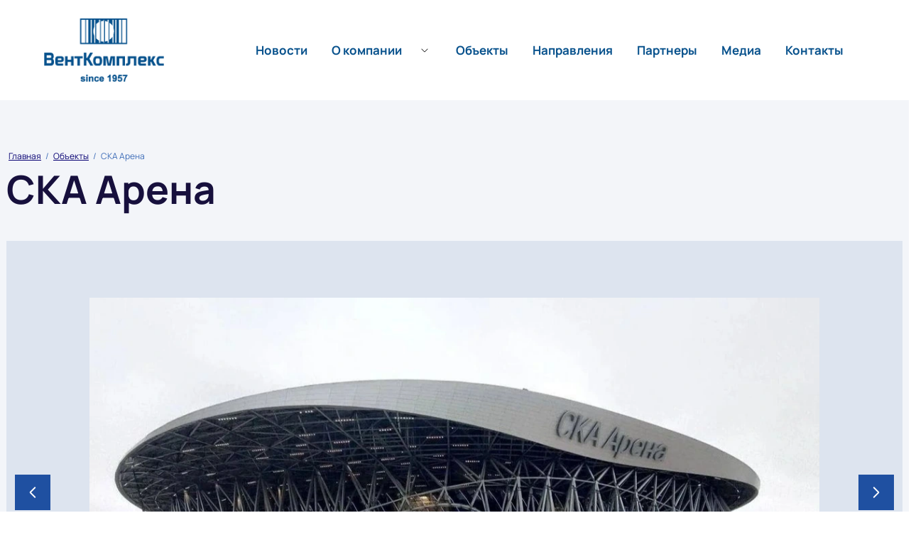

--- FILE ---
content_type: text/html; charset=utf-8
request_url: https://ventcomplex.ru/ska-arena-1
body_size: 18155
content:
<!DOCTYPE html>
<html lang='ru'>
<head>
<link rel="stylesheet" href="/t/v611/images/mosaic/designs/design-izt5ibgon-1640747951_styles.css">
<meta charset="utf-8">
<meta name="robots" content="all">
<title>СКА Арена</title>
<meta name="description" content="СКА Арена">
<meta name="keywords" content="СКА Арена">
<meta name="viewport" content="width=device-width, initial-scale=1">
<meta name="format-detection" content="telephone=no">


<script>
 var mapKeys = {
     google: "AIzaSyAdqP9HeFa3dOxcpterUF9oi-PBk61eZrM",
     yandex: ""
 };
 var mosaicDesignId = 318905;
 var mosaicDesignPrefix = 'izt5ibgon-1640747951';
 var mosaicTimeZone = 'Asia/Tashkent';
</script>


<link rel="stylesheet" href="/g/s3/mosaic/css/ms_site_default.css">
<script src="/g/libs/jquery/1.10.2/jquery.min.js"></script>

 	<script src="/g/s3/mosaic/js/do/do.js?rnd=1769393924"></script>
	<link rel="stylesheet" href="/g/css/styles_articles_tpl.css">
	<link rel="stylesheet" href="/g/s3/mosaic/css/animate.css">
	<link rel="stylesheet" href="/t/v611/images/mosaic/modules_patch.scss.css?rnd=1769393924">
	<script src="/g/s3/misc/form/1.2.0/s3.form.js"></script>


            <!-- 46b9544ffa2e5e73c3c971fe2ede35a5 -->
            <script src='/shared/s3/js/lang/ru.js'></script>
            <script src='/shared/s3/js/common.min.js'></script>
        <link rel='stylesheet' type='text/css' href='/shared/s3/css/calendar.css' /><link rel="stylesheet" href="/g/libs/lightgallery-proxy-to-hs/lightgallery.proxy.to.hs.min.css" media="all" async>
<script src="/g/libs/lightgallery-proxy-to-hs/lightgallery.proxy.to.hs.stub.min.js"></script>
<script src="/g/libs/lightgallery-proxy-to-hs/lightgallery.proxy.to.hs.js" async></script>
<link rel="icon" href="/favicon.ico" type="image/x-icon">

<!--s3_require-->
<script type="text/javascript" src="/g/s3/lp/js/lp.core.content.js"></script>
<script type="text/javascript" src="/g/s3/lp/js/calendar.gen.lp_content.js"></script>

<link rel="stylesheet" href="/t/v611/images/mosaic/symbols/symbol-in620x1qw_styles.css" type="text/css"/>
<link rel="stylesheet" href="/t/v611/images/mosaic/symbols/symbol-it1qf9pgr_styles.css" type="text/css"/>
<link rel="stylesheet" href="/t/v611/images/mosaic/symbols/symbol-ihk0xqekv_styles.css" type="text/css"/>
<link rel="stylesheet" href="/t/v611/images/mosaic/symbols/symbol-iuxnboxju_styles.css" type="text/css"/>
<link rel="stylesheet" href="/t/v611/images/mosaic/symbols/symbol-iyu99jzrq_styles.css" type="text/css"/>
<link rel="stylesheet" href="/g/libs/owl-carousel/2.3.4/owl.carousel.min.css" type="text/css"/>
<script type="text/javascript" src="/g/libs/owl-carousel/2.3.4/owl.carousel.min.js"></script>
<link rel="stylesheet" href="/g/s3/lp/lp.v3/plugins/lightgallery/ligntgallery.min.css" type="text/css"/>
<script type="text/javascript" src="/g/libs/lightgallery/v1.6.8/lightgallery.min.js"></script>
<link rel="stylesheet" href="/g/s3/lp/lpc.v3/css/block_20251.css" type="text/css"/>
<link rel="stylesheet" href="/g/s3/lp/lpc.v3/css/block_1675461.css" type="text/css"/>
<!--/s3_require-->




			<link id="mosaic-theme-css" rel="stylesheet" href="/t/v611/images/mosaic/themes/izt5ibgon-1640747951_theme-itqcu94vf.css">
	</head>
<body>
<div class='mosaic-wrap'>
<div class='root root--u-izt5ibgon' id='izt5ibgon_0'>
<div class='section section--u-i9wdv4uei' id='i9wdv4uei_0' data-do-section='{"screen":{"scroll":false,"smooth":true}}'>
<div class='section section--u-ih2nkm763' id='ih2nkm763_0' data-do-section='{"screen":{"scroll":false,"smooth":true}}'>

<div data-do-animation='[]' class='div div--u-in620x1qw' id='in620x1qw_0'>
<div class='div div--u-i5qi5u5dd' id='i5qi5u5dd_0'>
<a href='/' class='link-universal link-universal--u-imhalz8qk' id='imhalz8qk_0' data-do-link_universal='{"screen":{"type":"link","popup":"none","eventName":"none","eventElement":"self","eventAction":"","selectedTag":"","linkType":"link","blank":false}}'>
<div class='imageFit imageFit--u-ig8038m1w' id='ig8038m1w_0' data-do-image='{"screen":{"objectFit":"contain","lockRatio":true,"maxHeight":900,"maxWidth":900}}'>
<img data-origin-src='/thumb/2/ZNjR7A2fjuGdmHQ1Ci9I-Q/r/d/logotop.png' data-size='888x400' src='/thumb/2/_Dwr0HwUqhBeUflXHXl5kg/900r900/d/logotop.png' alt='logotop' title='' class='imageFit__img imageFit__img--u-igy31dumw' id='igy31dumw_0' >
<div class='imageFit__overlay imageFit__overlay--u-iq64zw1bo' id='iq64zw1bo_0'></div>
<div class='imageFit__zoom imageFit__zoom--u-ixmozjhzw' id='ixmozjhzw_0'>
<span class='svg_image svg_image--u-inzyjh207' id='inzyjh207_0' data-do-svg_image='{"screen":{"stretch":true}}'>

</span>
</div>
</div>
</a>
<a href='/' class='link-universal link-universal--u-i67o2hwc1' id='i67o2hwc1_0' data-do-link_universal='{"screen":{"type":"link","popup":"none","eventName":"none","eventElement":"self","eventAction":"","selectedTag":"","linkType":"link","blank":false}}'>
</a>
</div>
<div class='div div--u-iwq20od0m' id='iwq20od0m_0'>
<div class='div div--u-il2i78zmi' id='il2i78zmi_0'>
<div data-do-animation='[]' class='hor-menu hor-menu--u-iw2t79sai' id='iw2t79sai_0' data-do-menu_horizontal='{"screen":{"mode":"Popup","cancelForward":false,"more":false,"toLevel":0,"firstClickOpen":false,"delayIn":200,"delayOut":200},"(min-width: 1280px)":{"more":false}}'>
<ul class='hor-menu__list hor-menu__list--u-ir4b9fxj5' id='ir4b9fxj5_0'>
<li class='hor-menu__item hor-menu__item--u-izl3iocv9 ' id='izl3iocv9_0'>
<a   href='/news' class='hor-menu__link hor-menu__link--u-im516uyf6' id='im516uyf6_0'>
<span class='hor-menu__text hor-menu__text--u-i48ytjcs5' id='i48ytjcs5_0'>
<span class='text-block-wrap-div' >Новости</span>
</span>
</a>


    </li>
    <li class='hor-menu__item hor-menu__item--u-izl3iocv9 ' id='izl3iocv9_1'>
<a   href='/o-kompanii' class='hor-menu__link hor-menu__link--u-im516uyf6' id='im516uyf6_1'>
<span class='hor-menu__text hor-menu__text--u-i48ytjcs5' id='i48ytjcs5_1'>
<span class='text-block-wrap-div' >О компании</span>
</span>
<span class='hor-menu__icon hor-menu__icon--u-i48gv403v' id='i48gv403v_0'></span>
</a>


    <ul class='hor-menu__sub_list hor-menu__sub_list--u-i7ukib3zh' id='i7ukib3zh_0'>
<li class='hor-menu__sub_item hor-menu__sub_item--u-iwd9ooprx ' id='iwd9ooprx_0'>
<a   href='/dopuski-i-sertifikaty' class='hor-menu__sub_link hor-menu__sub_link--u-iv66vkfy3' id='iv66vkfy3_0'>
<span class='hor-menu__sub_text hor-menu__sub_text--u-ifab0yfj4' id='ifab0yfj4_0'>
<span class='text-block-wrap-div' >Допуски и сертификаты</span>
</span>
</a>

    </li>
    <li class='hor-menu__sub_item hor-menu__sub_item--u-iwd9ooprx ' id='iwd9ooprx_1'>
<a   href='/otzyvy' class='hor-menu__sub_link hor-menu__sub_link--u-iv66vkfy3' id='iv66vkfy3_1'>
<span class='hor-menu__sub_text hor-menu__sub_text--u-ifab0yfj4' id='ifab0yfj4_1'>
<span class='text-block-wrap-div' >Отзывы</span>
</span>
</a>

    </li>
    <li class='hor-menu__sub_item hor-menu__sub_item--u-iwd9ooprx ' id='iwd9ooprx_2'>
<a   href='/rabota-v-kompanii' class='hor-menu__sub_link hor-menu__sub_link--u-iv66vkfy3' id='iv66vkfy3_2'>
<span class='hor-menu__sub_text hor-menu__sub_text--u-ifab0yfj4' id='ifab0yfj4_2'>
<span class='text-block-wrap-div' >Работа в компании</span>
</span>
</a>

    </li>
            </ul></li>
    <li class='hor-menu__item hor-menu__item--u-izl3iocv9 is-current' id='izl3iocv9_2'>
<a   href='/ob-ekty' class='hor-menu__link hor-menu__link--u-im516uyf6' id='im516uyf6_2'>
<span class='hor-menu__text hor-menu__text--u-i48ytjcs5' id='i48ytjcs5_2'>
<span class='text-block-wrap-div' >Объекты</span>
</span>
</a>


    </li>
    <li class='hor-menu__item hor-menu__item--u-izl3iocv9 ' id='izl3iocv9_3'>
<a   href='/napravleniya' class='hor-menu__link hor-menu__link--u-im516uyf6' id='im516uyf6_3'>
<span class='hor-menu__text hor-menu__text--u-i48ytjcs5' id='i48ytjcs5_3'>
<span class='text-block-wrap-div' >Направления</span>
</span>
</a>


    </li>
    <li class='hor-menu__item hor-menu__item--u-izl3iocv9 ' id='izl3iocv9_4'>
<a   href='/partnery' class='hor-menu__link hor-menu__link--u-im516uyf6' id='im516uyf6_4'>
<span class='hor-menu__text hor-menu__text--u-i48ytjcs5' id='i48ytjcs5_4'>
<span class='text-block-wrap-div' >Партнеры</span>
</span>
</a>


    </li>
    <li class='hor-menu__item hor-menu__item--u-izl3iocv9 ' id='izl3iocv9_5'>
<a   href='/media' class='hor-menu__link hor-menu__link--u-im516uyf6' id='im516uyf6_5'>
<span class='hor-menu__text hor-menu__text--u-i48ytjcs5' id='i48ytjcs5_5'>
<span class='text-block-wrap-div' >Медиа</span>
</span>
</a>


    </li>
    <li class='hor-menu__item hor-menu__item--u-izl3iocv9 ' id='izl3iocv9_6'>
<a   href='/kontakty' class='hor-menu__link hor-menu__link--u-im516uyf6' id='im516uyf6_6'>
<span class='hor-menu__text hor-menu__text--u-i48ytjcs5' id='i48ytjcs5_6'>
<span class='text-block-wrap-div' >Контакты</span>
</span>
</a>


</li></ul>
<ul class='hor-menu__more_list hor-menu__more_list--u-ifyulxwao' id='ifyulxwao_0'>
<li class='hor-menu__item hor-menu__item--u-iyibj5l94' id='iyibj5l94_0'>
<a href='#' class='hor-menu__more_link hor-menu__more_link--u-iw0qz4f95' id='iw0qz4f95_0'>
<span class='hor-menu__text hor-menu__text--u-ij91tqfr2' id='ij91tqfr2_0'>
<span class='text-block-wrap-div' >...</span>
</span>
</a>
<ul class='hor-menu__sub_list hor-menu__sub_list--u-i0efdaxv1' id='i0efdaxv1_0'>
</ul>
</li>
</ul>
</div>
</div>
</div>
</div></div>
</div>
<div class='section section--u-iqenc0gv1' id='iqenc0gv1_0' data-do-section='{"screen":{"scroll":false,"smooth":true}}'>
<div class='div div--u-ip7mfpa2a' id='ip7mfpa2a_0'>
<div data-url='/ska-arena-1' class='mosaic-crumbs mosaic-crumbs--u-icxaurtyh' id='icxaurtyh_0' data-do-crumbs='{"screen":{"delimiter":"\/","mainPageText":""}}'>
<a href="/" class="mosaic-crumbs__item_link mosaic-crumbs__item_link--u-ibmg6xn13" ><span class="text-block-wrap-div">Главная</span></a><span class="mosaic-crumbs__delimiter mosaic-crumbs__delimiter--u-icw7bevmk">/</span><a href="/ob-ekty" class="mosaic-crumbs__item_link mosaic-crumbs__item_link--u-ibmg6xn13"><span class="text-block-wrap-div">Объекты</span></a><span class="mosaic-crumbs__delimiter mosaic-crumbs__delimiter--u-icw7bevmk">/</span><span class="mosaic-crumbs__last mosaic-crumbs__last--u-iozny0df4"><span class="text-block-wrap-div">СКА Арена</span></span>
</div>
<h1 class='page-title page-title--u-iy3f3zkt8' id='iy3f3zkt8_0'>
СКА Арена
</h1>
<div class='content content--u-illqgym0g' id='illqgym0g_0' data-do-content='{"screen":{"image":true,"gallery":true,"text":true,"headers":true}}'>				
			<link rel="stylesheet" href="/g/s3/css/submenu.css">
	<div class="lpc-content-wrapper"><script>var mapKeys = {google: "AIzaSyAdqP9HeFa3dOxcpterUF9oi-PBk61eZrM",yandex: ""};</script><!-- LP requires --><link rel="stylesheet" href="/g/s3/lp/lp.v3/fonts/fonts.css" type="text/css"/><link rel="stylesheet" href="/g/s3/lp/lpc.v3/css/styles.css" type="text/css"/><script src="/g/s3/lp/lpc.v3/js/main.js"></script><div id="lpc-styles-container"></div><!-- LP requires --><script>s3LP.page_blocking = false;s3LP.templateID = 2661;</script><script>$(window).on("load", function(){s3LP.init({"is_cms":false});});</script><div class="decor-wrap">




<div class="lpc-gallery-3 lpc-block" data-media-source="mobile" id="_lp_block_5772909" data-block-layout="103506" data-elem-type="block"><div class="lp-block-bg"><div class="lp-block-bg__video _lp-video"></div><div class="lp-block-overlay"></div></div><div class="lpc-wrap lpc-gallery-3__wrap"><div class="lpc-row lpc-gallery-3__row lpc-gallery-3__slider-row"><div class="lpc-col-10-lg lpc-col-5-ml lpc-col-4-sm lpc-gallery-3__slider-wrap"><div class="lpc-gallery-3__slider js-lpc-simple-slider js-lg-init"data-autoplay="1"data-pause="5000"data-speed="250"data-infinite="1"data-margin="[0, 0, 0]"data-count="[1, 1, 1]"><div class="lpc-gallery-3__item " ><div data-src="/thumb/2/Ku89ZsLnh9_wea1VcK3GHw/r/d/ska_arena1.jpg" class="lpc-gallery-3__item-img lg-item _lp-image-container lp-img-contain" data-elem-type="unresize_image" data-path="list.0.image" data-lp-selector=".lpc-gallery-3__item-img"><img src="/thumb/2/Ku89ZsLnh9_wea1VcK3GHw/r/d/ska_arena1.jpg" alt=""></div></div></div></div><div class="lpc-gallery-3__controls js-simple-slider-nav">						<a href="javascript:void(0);" 
												 
				 
					data-elem-type="container" 
											data-has-event="1" 
													data-lp-selector=".lpc-gallery-3__controls-button"
								class="lp-button lp-button--type-1 lpc-gallery-3__controls-button _prev js-prev-slide _v2-icon lp-refresh-form">
									<div class="_slider-arrows" data-elem-type="card_container" data-lp-selector="._slider-arrows-inner">
						<div class="_slider-arrows-inner"></div>
						<div class="_slider-arrows-inner"></div>
					</div>
							</a>
				
	
							<a href="javascript:void(0);" 
												 
				 
					data-elem-type="container" 
											data-has-event="1" 
													data-lp-selector=".lpc-gallery-3__controls-button"
								class="lp-button lp-button--type-1 lpc-gallery-3__controls-button _next js-next-slide _v2-icon lp-refresh-form">
									<div class="_slider-arrows reverse" data-elem-type="card_container" data-lp-selector="._slider-arrows-inner">
						<div class="_slider-arrows-inner"></div>
						<div class="_slider-arrows-inner"></div>
					</div>
							</a>
				
	
	</div></div><div class="lpc-row lpc-gallery-3__row"><div class="lpc-col-10-lg lpc-col-5-ml lpc-col-4-sm lpc-gallery-3__content-wrap"><div class="lpc-gallery-3__content lpc-light-mode-block" data-elem-type="container" data-lp-selector=".lpc-gallery-3__content"><div class="lpc-gallery-3__title lp-header-title-4 _primary-color" data-elem-type="header" data-path="title" data-lp-selector=".lpc-gallery-3__title">СКА Арена</div><div class="lpc-gallery-3__text lp-header-text-2" data-elem-type="text" data-path="text" data-lp-selector=".lpc-gallery-3__text"><p><strong>Место расположения:</strong> г. Санкт-Петербург</p>

<p><strong>Заказчик:</strong> ООО &quot;Сфера&quot;</p>

<p><strong>Описание объекта:</strong> Самый большой в мире хоккейный стадион с вместимостью 21 500 зрителей.</p>

<p><strong>Сроки работ: </strong>сентябрь 2023 - декабрь 2023</p>

<p><strong>Виды работ:&nbsp;</strong></p>

<ul>
	<li>Вентиляция</li>
	<li>Отопление</li>
	<li>Кондиционирование</li>
	<li>Дымоудаление</li>
	<li>Монтаж слаботочных систем</li>
	<li>Электромонтажные работы</li>
</ul></div></div></div></div><div class="lpc-row lpc-gallery-3__row lpc-gallery-3__dots-row"><div class="lpc-col-12-lg lpc-col-6-ml lpc-col-4-sm lpc-gallery-3__dots-wrap"><div class="lpc-simple-dots lpc-gallery-3__dots js-simple-slider-dots" data-dot-class="lpc-gallery-3__dot"></div></div></div></div></div>


<div class="lpc-carousels-1 lpc-block _center decorWidth js-block-width" data-media-source="mobile" id="_lp_block_5994309" data-block-layout="1675461" data-elem-type="block"><div class="lp-block-bg _not_fill"><div class="lp-block-bg__video _lp-video"></div><div class="lp-block-overlay"></div></div><div class="lpc-wrap lpc-carousels-1__wrap"><div class="lpc-row lpc-carousels-1__row"><div class="lpc-carousels-1__header lpc-col-10-lg lpc-col-6-ml lpc-col-4-sm"></div></div><div class="lpc-row lpc-carousels-1__row _slider-wrap"><div class="lpc-carousels-1__main lpc-col-12-lg lpc-col-6-ml"><div class="lpc-carousels-1__slider-wrap lpc-col-6-lg lpc-col-4-ml"><div class="lpc-carousels-1-slider js-carousels-1 "data-autoplay="0"data-pause="3000"data-speed="2500"data-infinite="" ><div class="lpc-carousels-1__item lp-img-contain" data-elem-type="unresize_image" data-path="list.0.image" data-lp-selector=".lpc-carousels-1__item"><img src="/thumb/2/ydKyt_n2QEn5dU157qpHSw/931r524/d/y2rulnnwymruzxzuawsucnuvdxbsb2fkcy9ibg9jay9pbwfnzs84ndgwmtavx19tzwrpdw1frdhzz0vhnuvbu0kuanbnlmpwzz9fx2lkpte1nja1nw.jpg" alt=""></div><div class="lpc-carousels-1__item lp-img-contain" data-elem-type="unresize_image" data-path="list.1.image" data-lp-selector=".lpc-carousels-1__item"><img src="/thumb/2/UJCoFSVuFr8PSdcCYx4HaQ/931r524/d/photo1705546410_2_kopiya.jpg" alt=""></div><div class="lpc-carousels-1__item lp-img-contain" data-elem-type="unresize_image" data-path="list.2.image" data-lp-selector=".lpc-carousels-1__item"><img src="/thumb/2/NK2oLKvCuvvslxEVj-yysw/931r524/d/medium_medium_1699280033092jpegjpg.jpg" alt=""></div><div class="lpc-carousels-1__item lp-img-contain" data-elem-type="unresize_image" data-path="list.3.image" data-lp-selector=".lpc-carousels-1__item"><img src="/thumb/2/QXRCPYrpRJPTSmW-7ivVlw/931r524/d/orig.jpg" alt=""></div></div></div><div class="lpc-carousels-1-slider__nav-buttons js-simple-slider-nav">						<a href="javascript:void(0);" 
												 
				 
					data-elem-type="container" 
											data-has-event="1" 
													data-lp-selector=".lpc-carousels-1-slider__nav-button"
								class="lp-button lp-button--type-1 lpc-carousels-1-slider__nav-button _prev js-lpc-carousels-1-prev-slide _v2-icon lp-refresh-form">
									<div class="_slider-arrows" data-elem-type="card_container" data-lp-selector="._slider-arrows-inner">
						<div class="_slider-arrows-inner"></div>
						<div class="_slider-arrows-inner"></div>
					</div>
							</a>
				
	
							<a href="javascript:void(0);" 
												 
				 
					data-elem-type="container" 
											data-has-event="1" 
													data-lp-selector=".lpc-carousels-1-slider__nav-button"
								class="lp-button lp-button--type-1 lpc-carousels-1-slider__nav-button _next js-lpc-carousels-1-next-slide _v2-icon lp-refresh-form">
									<div class="_slider-arrows reverse" data-elem-type="card_container" data-lp-selector="._slider-arrows-inner">
						<div class="_slider-arrows-inner"></div>
						<div class="_slider-arrows-inner"></div>
					</div>
							</a>
				
	
	</div></div><div class="lpc-simple-dots lpc-carousels-1-slider__dots js-simple-slider-dots" data-dot-class="lpc-carousels-1-slider__dot-item"></div></div></div></div></div></div>



</div>
</div>

</div>

<div class='section section--u-ihk0xqekv' id='ihk0xqekv_0' data-do-section='{"screen":{"scroll":false,"smooth":true}}'>
<div data-do-animation='[]' class='div div--u-i3il20x3y' id='i3il20x3y_0'>
<div class='div div--u-iowyzw98s' id='iowyzw98s_0'>
<div class='div div--u-iae49f30c' id='iae49f30c_0'>
<div class='column-menu column-menu--u-imz1addzq' id='imz1addzq_0' data-do-menu_column='{"screen":{"mode":"column","column":4,"direction":"bottom","dropdown":false,"delayIn":200,"delayOut":200,"toLevel":0,"more":false,"build":"vertical","cancelForward":false,"firstClick":false}}'>
      
                        
                                                            
                                                                                                                                                                                                      
                                                                              
                                                                              
                                                                              
                                                                              
                                                                              
                        
      
                        <ul id="i9lv1yp6o_0" class="column-menu__list column-menu__list--u-i9lv1yp6o">
                                                                                                                        <li id="iuk9n02xb_0" class="column-menu__item column-menu__item--u-iuk9n02xb">
              <a
                id="iirr8numq_0"
                class="column-menu__link column-menu__link--u-iirr8numq"
                 href="/news"                              >
                <span id="iiu9q20fw_0" class="column-menu__text column-menu__text--u-iiu9q20fw">Новости</span>
                              </a>
                                                                </li>
                                                                                                                        </ul><ul id="i9lv1yp6o_1" class="column-menu__list column-menu__list--u-i9lv1yp6o">
                                                                                                                      <li id="iuk9n02xb_1" class="column-menu__item column-menu__item--u-iuk9n02xb">
              <a
                id="iirr8numq_1"
                class="column-menu__link column-menu__link--u-iirr8numq"
                 href="/o-kompanii"                              >
                <span id="iiu9q20fw_1" class="column-menu__text column-menu__text--u-iiu9q20fw">О компании</span>
                                <span id="i35s8oj11_0" class="column-menu__icon column-menu__icon--u-i35s8oj11"><span id="i0j0qqmr7_0" class="svg_image svg_image--u-i0j0qqmr7"></span></span>
                              </a>
                                                                <ul id="iei4limsc_0" class="column-menu__sub_list column-menu__sub_list--u-iei4limsc">
                                            <li id="i2hyxz2x5_0" class="column-menu__sub_item column-menu__sub_item--u-i2hyxz2x5">
              <a
                id="i1af8d4da_0"
                class="column-menu__sub_link column-menu__sub_link--u-i1af8d4da"
                 href="/dopuski-i-sertifikaty"                              >
                <span id="ivvv7i9ae_0" class="column-menu__sub_text column-menu__sub_text--u-ivvv7i9ae">Допуски и сертификаты</span>
                              </a>
                                                                </li>
                                                          <li id="i2hyxz2x5_1" class="column-menu__sub_item column-menu__sub_item--u-i2hyxz2x5">
              <a
                id="i1af8d4da_1"
                class="column-menu__sub_link column-menu__sub_link--u-i1af8d4da"
                 href="/otzyvy"                              >
                <span id="ivvv7i9ae_1" class="column-menu__sub_text column-menu__sub_text--u-ivvv7i9ae">Отзывы</span>
                              </a>
                                                                </li>
                                                          <li id="i2hyxz2x5_2" class="column-menu__sub_item column-menu__sub_item--u-i2hyxz2x5">
              <a
                id="i1af8d4da_2"
                class="column-menu__sub_link column-menu__sub_link--u-i1af8d4da"
                 href="/rabota-v-kompanii"                              >
                <span id="ivvv7i9ae_2" class="column-menu__sub_text column-menu__sub_text--u-ivvv7i9ae">Работа в компании</span>
                              </a>
                                                                </li>
                              </ul>
              </li>
                                                                                                                        </ul><ul id="i9lv1yp6o_2" class="column-menu__list column-menu__list--u-i9lv1yp6o">
                                                                                                                      <li id="iuk9n02xb_2" class="column-menu__item column-menu__item--u-iuk9n02xb">
              <a
                id="iirr8numq_2"
                class="column-menu__link column-menu__link--u-iirr8numq"
                 href="/ob-ekty"                              >
                <span id="iiu9q20fw_2" class="column-menu__text column-menu__text--u-iiu9q20fw">Объекты</span>
                              </a>
                                                                </li>
                                                                                                                                                                        <li id="iuk9n02xb_3" class="column-menu__item column-menu__item--u-iuk9n02xb">
              <a
                id="iirr8numq_3"
                class="column-menu__link column-menu__link--u-iirr8numq"
                 href="/napravleniya"                              >
                <span id="iiu9q20fw_3" class="column-menu__text column-menu__text--u-iiu9q20fw">Направления</span>
                              </a>
                                                                </li>
                                                                                                                                                                        <li id="iuk9n02xb_4" class="column-menu__item column-menu__item--u-iuk9n02xb">
              <a
                id="iirr8numq_4"
                class="column-menu__link column-menu__link--u-iirr8numq"
                 href="/partnery"                              >
                <span id="iiu9q20fw_4" class="column-menu__text column-menu__text--u-iiu9q20fw">Партнеры</span>
                              </a>
                                                                </li>
                                                                                                                        </ul><ul id="i9lv1yp6o_3" class="column-menu__list column-menu__list--u-i9lv1yp6o">
                                                                                                                      <li id="iuk9n02xb_5" class="column-menu__item column-menu__item--u-iuk9n02xb">
              <a
                id="iirr8numq_5"
                class="column-menu__link column-menu__link--u-iirr8numq"
                 href="/media"                              >
                <span id="iiu9q20fw_5" class="column-menu__text column-menu__text--u-iiu9q20fw">Медиа</span>
                              </a>
                                                                </li>
                                                                                                                                                                        <li id="iuk9n02xb_6" class="column-menu__item column-menu__item--u-iuk9n02xb">
              <a
                id="iirr8numq_6"
                class="column-menu__link column-menu__link--u-iirr8numq"
                 href="/kontakty"                              >
                <span id="iiu9q20fw_6" class="column-menu__text column-menu__text--u-iiu9q20fw">Контакты</span>
                              </a>
                                            </li>
      </ul></div>
<div class='column-menu column-menu--u-igjrfis0x' id='igjrfis0x_0' data-do-menu_column='{"screen":{"mode":"column","column":4,"direction":"bottom","dropdown":false,"delayIn":200,"delayOut":200,"toLevel":0,"more":false,"build":"vertical","cancelForward":false,"firstClick":false}}'>
      
                        
                                                            
                                                                                                                                                                                                      
                                                                              
                                                                              
                                                                              
                                                                              
                                                                              
                        
      
                        <ul id="iny6e9s30_0" class="column-menu__list column-menu__list--u-iny6e9s30">
                                                                                                                        <li id="ir9s043j6_0" class="column-menu__item column-menu__item--u-ir9s043j6">
              <a
                id="ij9hqa48z_0"
                class="column-menu__link column-menu__link--u-ij9hqa48z"
                 href="/news"                              >
                <span id="isrxda74x_0" class="column-menu__text column-menu__text--u-isrxda74x">Новости</span>
                              </a>
                                                                </li>
                                                                                                                        </ul><ul id="iny6e9s30_1" class="column-menu__list column-menu__list--u-iny6e9s30">
                                                                                                                      <li id="ir9s043j6_1" class="column-menu__item column-menu__item--u-ir9s043j6">
              <a
                id="ij9hqa48z_1"
                class="column-menu__link column-menu__link--u-ij9hqa48z"
                 href="/o-kompanii"                              >
                <span id="isrxda74x_1" class="column-menu__text column-menu__text--u-isrxda74x">О компании</span>
                                <span id="i7vr65sio_0" class="column-menu__icon column-menu__icon--u-i7vr65sio"><span id="irh1g0n8f_0" class="svg_image svg_image--u-irh1g0n8f"></span></span>
                              </a>
                                                                <ul id="iqted6kwq_0" class="column-menu__sub_list column-menu__sub_list--u-iqted6kwq">
                                            <li id="isn9svm45_0" class="column-menu__sub_item column-menu__sub_item--u-isn9svm45">
              <a
                id="igo7ffqwm_0"
                class="column-menu__sub_link column-menu__sub_link--u-igo7ffqwm"
                 href="/dopuski-i-sertifikaty"                              >
                <span id="ifr0d5el1_0" class="column-menu__sub_text column-menu__sub_text--u-ifr0d5el1">Допуски и сертификаты</span>
                              </a>
                                                                </li>
                                                          <li id="isn9svm45_1" class="column-menu__sub_item column-menu__sub_item--u-isn9svm45">
              <a
                id="igo7ffqwm_1"
                class="column-menu__sub_link column-menu__sub_link--u-igo7ffqwm"
                 href="/otzyvy"                              >
                <span id="ifr0d5el1_1" class="column-menu__sub_text column-menu__sub_text--u-ifr0d5el1">Отзывы</span>
                              </a>
                                                                </li>
                                                          <li id="isn9svm45_2" class="column-menu__sub_item column-menu__sub_item--u-isn9svm45">
              <a
                id="igo7ffqwm_2"
                class="column-menu__sub_link column-menu__sub_link--u-igo7ffqwm"
                 href="/rabota-v-kompanii"                              >
                <span id="ifr0d5el1_2" class="column-menu__sub_text column-menu__sub_text--u-ifr0d5el1">Работа в компании</span>
                              </a>
                                                                </li>
                              </ul>
              </li>
                                                                                                                        </ul><ul id="iny6e9s30_2" class="column-menu__list column-menu__list--u-iny6e9s30">
                                                                                                                      <li id="ir9s043j6_2" class="column-menu__item column-menu__item--u-ir9s043j6">
              <a
                id="ij9hqa48z_2"
                class="column-menu__link column-menu__link--u-ij9hqa48z"
                 href="/ob-ekty"                              >
                <span id="isrxda74x_2" class="column-menu__text column-menu__text--u-isrxda74x">Объекты</span>
                              </a>
                                                                </li>
                                                                                                                                                                        <li id="ir9s043j6_3" class="column-menu__item column-menu__item--u-ir9s043j6">
              <a
                id="ij9hqa48z_3"
                class="column-menu__link column-menu__link--u-ij9hqa48z"
                 href="/napravleniya"                              >
                <span id="isrxda74x_3" class="column-menu__text column-menu__text--u-isrxda74x">Направления</span>
                              </a>
                                                                </li>
                                                                                                                                                                        <li id="ir9s043j6_4" class="column-menu__item column-menu__item--u-ir9s043j6">
              <a
                id="ij9hqa48z_4"
                class="column-menu__link column-menu__link--u-ij9hqa48z"
                 href="/partnery"                              >
                <span id="isrxda74x_4" class="column-menu__text column-menu__text--u-isrxda74x">Партнеры</span>
                              </a>
                                                                </li>
                                                                                                                        </ul><ul id="iny6e9s30_3" class="column-menu__list column-menu__list--u-iny6e9s30">
                                                                                                                      <li id="ir9s043j6_5" class="column-menu__item column-menu__item--u-ir9s043j6">
              <a
                id="ij9hqa48z_5"
                class="column-menu__link column-menu__link--u-ij9hqa48z"
                 href="/media"                              >
                <span id="isrxda74x_5" class="column-menu__text column-menu__text--u-isrxda74x">Медиа</span>
                              </a>
                                                                </li>
                                                                                                                                                                        <li id="ir9s043j6_6" class="column-menu__item column-menu__item--u-ir9s043j6">
              <a
                id="ij9hqa48z_6"
                class="column-menu__link column-menu__link--u-ij9hqa48z"
                 href="/kontakty"                              >
                <span id="isrxda74x_6" class="column-menu__text column-menu__text--u-isrxda74x">Контакты</span>
                              </a>
                                            </li>
      </ul></div>
<div class='mosaic-search mosaic-search--u-ipdknmm65' id='ipdknmm65_0' data-do-search='{"screen":{"input":"show","inputWidth":180}}'>
<form action='/search' method='get' class='mosaic-search__form mosaic-search__form--u-izvk26e3k' id='izvk26e3k_0'>
<label class='mosaic-search__label mosaic-search__label--u-i92wqa7fp' id='i92wqa7fp_0'>
<input name='search' placeholder='Поиск по сайту' data-do-animation='[]' class='mosaic-search__input mosaic-search__input--u-i4zz9rgsz' id='i4zz9rgsz_0' >
</label>
<button class='mosaic-search__button mosaic-search__button--u-i1lk82wxu' id='i1lk82wxu_0'>
<span class='svg_image svg_image--u-irtau0jrg' id='irtau0jrg_0' data-do-svg_image='{"screen":{"stretch":true}}'>
<svg xmlns="http://www.w3.org/2000/svg" width="512" height="512" viewBox="0 0 512 512" data-prefix="in1sbvkdu"><path d="M141.367 116.518c-7.384-7.39-19.364-7.39-26.748 0-27.416 27.416-40.891 65.608-36.975 104.79.977 9.761 9.2 17.037 18.803 17.037.631 0 1.267-.032 1.898-.095 10.398-1.04 17.983-10.316 16.943-20.707-2.787-27.845 6.722-54.92 26.079-74.278 7.39-7.383 7.39-19.364 0-26.747z" data-original="#000000" xmlns="http://www.w3.org/2000/svg" class="path-in2ai6gyp"/><path d="M216.276 0C97.021 0 0 97.021 0 216.276s97.021 216.276 216.276 216.276 216.276-97.021 216.276-216.276S335.53 0 216.276 0zm0 394.719c-98.396 0-178.443-80.047-178.443-178.443S117.88 37.833 216.276 37.833c98.39 0 178.443 80.047 178.443 178.443s-80.047 178.443-178.443 178.443z" data-original="#000000" xmlns="http://www.w3.org/2000/svg" class="path-iz8lxrdgw"/><path d="M506.458 479.71L368.999 342.252c-7.39-7.39-19.358-7.39-26.748 0-7.39 7.384-7.39 19.364 0 26.748L479.71 506.458A18.848 18.848 0 0 0 493.084 512c4.843 0 9.679-1.847 13.374-5.542 7.389-7.384 7.389-19.364 0-26.748z" data-original="#000000" xmlns="http://www.w3.org/2000/svg" class="path-ixbr8nohz"/></svg>
</span>
<span class='mosaic-search__span mosaic-search__span--u-i5tzq43dr' id='i5tzq43dr_0'>
<span class='text-block-wrap-div' >Поиск</span>
</span>
</button>
<re-captcha data-captcha="recaptcha"
     data-name="captcha"
     data-sitekey="6LddAuIZAAAAAAuuCT_s37EF11beyoreUVbJlVZM"
     data-lang="ru"
     data-rsize="invisible"
     data-type="image"
     data-theme="light"></re-captcha></form>
</div>
</div>
<div class='div div--u-ip7ykcok7' id='ip7ykcok7_0'>
<div class='div div--u-i5gqptvqr' id='i5gqptvqr_0'>
<div class='div div--u-iqa3cshxv' id='iqa3cshxv_0'>
<div class='div div--u-irveq6ke6' id='irveq6ke6_0'>
<a href='/' class='link-universal link-universal--u-ii3anfgtp' id='ii3anfgtp_0' data-do-link_universal='{"screen":{"type":"link","popup":"none","eventName":"none","eventElement":"self","eventAction":"","selectedTag":"","linkType":"link","blank":false}}'>
<div class='imageFit imageFit--u-ivfde7v4e' id='ivfde7v4e_0' data-do-image='{"screen":{"objectFit":"contain","lockRatio":true}}'>
<img data-origin-src='/thumb/2/FJQUN8hmGczD6_QynDiVpQ/r/d/3logo.png' data-size='740x391' src='/thumb/2/9usgn2Eb8xz71mOoj1nRXg/640r480/d/3logo.png' alt='3logo' title='' class='imageFit__img imageFit__img--u-ip3d44lhg' id='ip3d44lhg_0' >
<div class='imageFit__overlay imageFit__overlay--u-ixxd889kg' id='ixxd889kg_0'></div>
<div class='imageFit__zoom imageFit__zoom--u-ip2r868ck' id='ip2r868ck_0'>
<span class='svg_image svg_image--u-ize1z2e45' id='ize1z2e45_0' data-do-svg_image='{"screen":{"stretch":true}}'>

</span>
</div>
</div>
</a>
<a href='/' class='link-universal link-universal--u-ipd6im6qr' id='ipd6im6qr_0' data-do-link_universal='{"screen":{"type":"link","popup":"none","eventName":"none","eventElement":"self","eventAction":"","selectedTag":"","linkType":"link","blank":false}}'>
<div class='imageFit imageFit--u-i9ryv200b' id='i9ryv200b_0' data-do-image='{"screen":{"objectFit":"contain","lockRatio":true}}'>
<img data-origin-src='/thumb/2/HQB-uKz-X8a4RwNcQL9Zdw/r/d/4logo.png' data-size='511x309' src='/thumb/2/j9IyJzEfRUgo6qkv4PXnYA/640r480/d/4logo.png' alt='4logo' title='' class='imageFit__img imageFit__img--u-i4fh9av5n' id='i4fh9av5n_0' >
<div class='imageFit__overlay imageFit__overlay--u-iec2nly46' id='iec2nly46_0'></div>
<div class='imageFit__zoom imageFit__zoom--u-i1lwtxu35' id='i1lwtxu35_0'>
<span class='svg_image svg_image--u-i4hi9kgt4' id='i4hi9kgt4_0' data-do-svg_image='{"screen":{"stretch":true}}'>

</span>
</div>
</div>
</a>
</div>
</div>
<div class='div div--u-iek2fv5wc' id='iek2fv5wc_0'>
<div class='text text--u-inj22v7r1' id='inj22v7r1_0'>
<span class='text-block-wrap-div' >ОАО "ВентКомплекс"</span>
</div>
</div>
<div class='div div--u-ivubadg1s' id='ivubadg1s_0'>
<div class='list list--u-ighb3wb6m' id='ighb3wb6m_0'>
<div class='list__item list__item--u-iobgwe84q' id='iobgwe84q_0'>
<a target='_self' href='tel:+73832254589' class='link-universal link-universal--u-i9u4q91y0' id='i9u4q91y0_0' data-do-link_universal='{"screen":{"type":"link","popup":"none","eventName":"none","eventElement":"self","eventAction":"","selectedTag":"","linkType":"phone","blank":false}}'>
<div class='text text--u-i35rakt5s' id='i35rakt5s_0'>
<span class='text-block-wrap-div' >+7 (383) 225-45-89</span>
</div>
</a>
<a target='_self' href='tel:+73832256723' class='link-universal link-universal--u-im1mmmmqb' id='im1mmmmqb_0' data-do-link_universal='{"screen":{"type":"link","popup":"none","eventName":"none","eventElement":"self","eventAction":"","selectedTag":"","linkType":"phone","blank":false}}'>
<div class='text text--u-ii7utmmin' id='ii7utmmin_0'>
<span class='text-block-wrap-div' >+7 (383) 225-67-23</span>
</div>
</a>
<a target='_self' href='mailto:info@ventcomplex.ru' class='link-universal link-universal--u-iznuxhcc4' id='iznuxhcc4_0' data-do-link_universal='{"screen":{"type":"link","popup":"none","eventName":"none","eventElement":"self","eventAction":"","selectedTag":"","linkType":"email","blank":false}}'>
<div class='text text--u-i641sml8s' id='i641sml8s_0'>
<span class='text-block-wrap-div' >info@ventcomplex.ru</span>
</div>
</a>
<div class='text text--u-iozga4p8z' id='iozga4p8z_0'>
<span class='text-block-wrap-div' >630049, Новосибирск,<br>Красный проспект, 157/1</span>
</div>
</div>
</div>
</div>
</div>
</div>
</div>
<div class='div div--u-i7g67bfmb' id='i7g67bfmb_0'>
<div class='div div--u-i6l0r7mzp' id='i6l0r7mzp_0'>
<div class='mosaic-site-copyright mosaic-site-copyright--u-i30fxa4xj' id='i30fxa4xj_0'>
ОАО "ВентКомплекс" &#xA9; 2026
</div>
</div>
<div class='div div--u-ipo2z2sza' id='ipo2z2sza_0'>
<div class='mosaic-site-counters mosaic-site-counters--u-iv5heidp5' id='iv5heidp5_0'>

<!--__INFO2026-01-26 00:42:05INFO__-->

</div>
</div>
</div>
</div>
</div>
<div class='side-panel side-panel--u-iuxnboxju' id='iuxnboxju_0' data-do-side_panel='{"screen":{"position":"right"}}'>
<div class='side-panel__button-open side-panel__button-open--u-iak17ja3e' id='iak17ja3e_0'>
<span class='svg_image svg_image--u-i3c9qte1h' id='i3c9qte1h_0' data-do-svg_image='{"screen":{"stretch":true}}'>
<svg xmlns="http://www.w3.org/2000/svg" width="52" height="52" viewBox="0 0 24 24" fill="none" stroke="#FFF" stroke-width="2" stroke-linecap="round" stroke-linejoin="round" class="feather feather-menu" data-prefix="i4uhtirra"><path d="M3 12h18M3 6h18M3 18h18"/></svg>
</span>
</div>
<div class='side-panel__mask side-panel__mask--u-i1tu3k2ye' id='i1tu3k2ye_0'></div>
<div class='side-panel__content side-panel__content--u-i1nmmf62u' id='i1nmmf62u_0'>
<div class='side-panel__button-close side-panel__button-close--u-irg27uoa0' id='irg27uoa0_0'>
<span class='svg_image svg_image--u-ik6q3gruw' id='ik6q3gruw_0' data-do-svg_image='{"screen":{"stretch":true}}'>
<svg xmlns="http://www.w3.org/2000/svg" width="24" height="24" viewBox="0 0 24 24" data-prefix="ihng7477q"><path d="M21.1 18.3c.8.8.8 2 0 2.8-.4.4-.9.6-1.4.6s-1-.2-1.4-.6L12 14.8l-6.3 6.3c-.4.4-.9.6-1.4.6s-1-.2-1.4-.6a2 2 0 0 1 0-2.8L9.2 12 2.9 5.7a2 2 0 0 1 0-2.8 2 2 0 0 1 2.8 0L12 9.2l6.3-6.3a2 2 0 0 1 2.8 0c.8.8.8 2 0 2.8L14.8 12l6.3 6.3z" class="path-i5o6v24up"/></svg>
</span>
</div>
<div class='side-panel__content-inner side-panel__content-inner--u-iq384z8n4' id='iq384z8n4_0'>
<div class='div div--u-icyw734w4' id='icyw734w4_0'>
<h5 class='heading heading--u-i91526ut9' id='i91526ut9_0'>
<span class='text-block-wrap-div' ></span>
</h5>
<div class='ver-menu ver-menu--u-i2am0d53c' id='i2am0d53c_0' data-do-menu_vertical='{"screen":{"mode":"dropdown","toLevel":0,"firstClickOpen":true,"delayIn":200,"delayOut":200,"cancelForward":true,"openedLevels":1},"(max-width: 479px)":{"openedLevels":1,"mode":"dropdown","firstClickOpen":true,"cancelForward":false}}'>
<ul class='ver-menu__list ver-menu__list--u-iw9m9x6ow' id='iw9m9x6ow_0'>
<li class='ver-menu__item ver-menu__item--u-isgpzaabc ' id='isgpzaabc_0'>
<a   href='/news' class='ver-menu__link ver-menu__link--u-i7w00ckmm' id='i7w00ckmm_0'>
<span class='ver-menu__text ver-menu__text--u-i60pbw9pc' id='i60pbw9pc_0'>
<span class='text-block-wrap-div' >Новости</span>
</span>
</a>


    </li>
    <li class='ver-menu__item ver-menu__item--u-isgpzaabc ' id='isgpzaabc_1'>
<a   href='/o-kompanii' class='ver-menu__link ver-menu__link--u-i7w00ckmm' id='i7w00ckmm_1'>
<span class='ver-menu__text ver-menu__text--u-i60pbw9pc' id='i60pbw9pc_1'>
<span class='text-block-wrap-div' >О компании</span>
</span>
<span class='ver-menu__icon ver-menu__icon--u-ioodi7jl5' id='ioodi7jl5_0'></span>
</a>


    <ul class='ver-menu__sub_list ver-menu__sub_list--u-iqudn8rl5' id='iqudn8rl5_0'>
<li class='ver-menu__sub_item ver-menu__sub_item--u-ic7iktggq ' id='ic7iktggq_0'>
<a   href='/dopuski-i-sertifikaty' class='ver-menu__sub_link ver-menu__sub_link--u-izkzwo9fl' id='izkzwo9fl_0'>
<span class='ver-menu__sub_text ver-menu__sub_text--u-ixva8a3q2' id='ixva8a3q2_0'>
<span class='text-block-wrap-div' >Допуски и сертификаты</span>
</span>
</a>

    </li>
    <li class='ver-menu__sub_item ver-menu__sub_item--u-ic7iktggq ' id='ic7iktggq_1'>
<a   href='/otzyvy' class='ver-menu__sub_link ver-menu__sub_link--u-izkzwo9fl' id='izkzwo9fl_1'>
<span class='ver-menu__sub_text ver-menu__sub_text--u-ixva8a3q2' id='ixva8a3q2_1'>
<span class='text-block-wrap-div' >Отзывы</span>
</span>
</a>

    </li>
    <li class='ver-menu__sub_item ver-menu__sub_item--u-ic7iktggq ' id='ic7iktggq_2'>
<a   href='/rabota-v-kompanii' class='ver-menu__sub_link ver-menu__sub_link--u-izkzwo9fl' id='izkzwo9fl_2'>
<span class='ver-menu__sub_text ver-menu__sub_text--u-ixva8a3q2' id='ixva8a3q2_2'>
<span class='text-block-wrap-div' >Работа в компании</span>
</span>
</a>

    </li>
            </ul></li>
    <li class='ver-menu__item ver-menu__item--u-isgpzaabc is-current' id='isgpzaabc_2'>
<a   href='/ob-ekty' class='ver-menu__link ver-menu__link--u-i7w00ckmm' id='i7w00ckmm_2'>
<span class='ver-menu__text ver-menu__text--u-i60pbw9pc' id='i60pbw9pc_2'>
<span class='text-block-wrap-div' >Объекты</span>
</span>
</a>


    </li>
    <li class='ver-menu__item ver-menu__item--u-isgpzaabc ' id='isgpzaabc_3'>
<a   href='/napravleniya' class='ver-menu__link ver-menu__link--u-i7w00ckmm' id='i7w00ckmm_3'>
<span class='ver-menu__text ver-menu__text--u-i60pbw9pc' id='i60pbw9pc_3'>
<span class='text-block-wrap-div' >Направления</span>
</span>
</a>


    </li>
    <li class='ver-menu__item ver-menu__item--u-isgpzaabc ' id='isgpzaabc_4'>
<a   href='/partnery' class='ver-menu__link ver-menu__link--u-i7w00ckmm' id='i7w00ckmm_4'>
<span class='ver-menu__text ver-menu__text--u-i60pbw9pc' id='i60pbw9pc_4'>
<span class='text-block-wrap-div' >Партнеры</span>
</span>
</a>


    </li>
    <li class='ver-menu__item ver-menu__item--u-isgpzaabc ' id='isgpzaabc_5'>
<a   href='/media' class='ver-menu__link ver-menu__link--u-i7w00ckmm' id='i7w00ckmm_5'>
<span class='ver-menu__text ver-menu__text--u-i60pbw9pc' id='i60pbw9pc_5'>
<span class='text-block-wrap-div' >Медиа</span>
</span>
</a>


    </li>
    <li class='ver-menu__item ver-menu__item--u-isgpzaabc ' id='isgpzaabc_6'>
<a   href='/kontakty' class='ver-menu__link ver-menu__link--u-i7w00ckmm' id='i7w00ckmm_6'>
<span class='ver-menu__text ver-menu__text--u-i60pbw9pc' id='i60pbw9pc_6'>
<span class='text-block-wrap-div' >Контакты</span>
</span>
</a>


</li></ul>
</div>
<div class='div div--u-i7k8h7p3c' id='i7k8h7p3c_0'>
<div class='div div--u-in1mpewus' id='in1mpewus_0'>
<div class='heading heading--u-ixvzjt5em' id='ixvzjt5em_0'>
<span class='text-block-wrap-div' > контакты:</span>
</div>
<div class='div div--u-itcdh19jp' id='itcdh19jp_0'>
<span class='svg_image svg_image--u-iy82ixr9s' id='iy82ixr9s_0' data-do-svg_image='{"screen":{"stretch":true}}'>
<svg xmlns="http://www.w3.org/2000/svg" viewBox="0 0 512 512" width="512" height="512" data-prefix="ixipgrqt0"><path d="M511.95 412.553c-.714-19.805-8.964-38.287-23.229-52.042-27.931-26.933-51.333-42.481-73.647-48.929-30.745-8.886-59.225-.806-84.641 24.016l-.114.113-27.04 26.838c-16.899-9.526-49.759-30.442-85.261-65.944l-2.632-2.63c-35.508-35.507-56.423-68.373-65.94-85.253l26.84-27.041.114-.115c24.821-25.414 32.901-53.892 24.016-84.641-6.449-22.313-21.996-45.715-48.93-73.646C137.732 9.016 119.251.766 99.446.052 79.629-.663 60.613 6.235 45.865 19.473l-.574.516a20.9 20.9 0 0 0-.78.739C15.152 50.087-.238 91.188.003 139.589c.411 82.222 45.6 176.25 120.879 251.528 14.195 14.195 30.328 28.243 47.95 41.755 8.765 6.72 21.319 5.064 28.04-3.702 6.722-8.766 5.064-21.32-3.702-28.041-16.235-12.449-31.04-25.333-44.004-38.294C81.17 294.839 40.361 211.309 40.002 139.39c-.185-37.276 11.028-68.389 32.431-90.015l.153-.138a35.977 35.977 0 0 1 50.108 1.808c51.779 53.698 48.03 79.049 25.15 102.511l-37.074 37.352a20.003 20.003 0 0 0-4.076 22.226c.941 2.114 23.71 52.427 80.415 109.132l2.633 2.629c56.698 56.699 107.012 79.467 109.126 80.408a19.998 19.998 0 0 0 22.225-4.075l37.353-37.075c23.465-22.881 48.816-26.628 102.511 25.151a35.976 35.976 0 0 1 1.811 50.105l-.142.157c-21.449 21.229-52.231 32.433-89.101 32.433-.304 0-.608 0-.913-.002-29.471-.147-63.598-8.226-98.689-23.362-10.14-4.376-21.911.3-26.285 10.443-4.375 10.143.3 21.911 10.443 26.286 40.562 17.496 79.028 26.456 114.332 26.633l1.122.002c47.914 0 88.607-15.379 117.739-44.51.253-.254.499-.513.738-.78l.519-.577c13.237-14.747 20.134-33.775 19.419-53.579z" data-original="#000000" class="path-iqobm05vo" data-old_color="#000000"/></svg>
</span>
<div class='div div--u-i35qt6bzr' id='i35qt6bzr_0'>
<div class='div div--u-i5f71h4lv' id='i5f71h4lv_0'>
<div class='div div--u-izjz6zj05' id='izjz6zj05_0'>
<a target='_self' href='tel:' class='link-universal link-universal--u-i1feyduxv' id='i1feyduxv_0' data-do-link_universal='{"screen":{"type":"link","popup":"none","eventName":"none","eventElement":"self","eventAction":"","selectedTag":"","linkType":"phone","blank":false}}'>
<div class='text text--u-i0p5xxujk' id='i0p5xxujk_0'>
<div class='text-block-wrap-div' >+7 (383) 225-45-89</div>
</div>
</a>
</div>
</div>
</div>
</div>
<div class='div div--u-igfecxhzw' id='igfecxhzw_0'>
<span class='svg_image svg_image--u-i1grwlayy' id='i1grwlayy_0' data-do-svg_image='{"screen":{"stretch":true}}'>
<svg xmlns="http://www.w3.org/2000/svg" width="512" height="512" viewBox="0 0 512 512" data-prefix="i8pvra9h4"><path d="M425.951 89.021C386.864 32.451 324.917 0 256.006 0S125.148 32.451 86.061 89.021c-38.895 56.284-47.876 127.541-24.072 190.496 6.367 17.192 16.488 33.895 30.01 49.547l150.378 176.634A17.895 17.895 0 0 0 256.006 512a17.892 17.892 0 0 0 13.629-6.302l150.336-176.586c13.582-15.742 23.69-32.427 30.004-49.481 23.852-63.069 14.871-134.326-24.024-190.61zm-9.5 178.072c-4.869 13.158-12.818 26.167-23.613 38.68-.03.03-.06.06-.084.096L256.006 466.487 119.174 305.768c-10.789-12.502-18.738-25.51-23.655-38.794-19.686-52.065-12.215-110.981 19.991-157.592 32.307-46.76 83.519-73.578 140.496-73.578 56.976 0 108.182 26.817 140.49 73.578 32.212 46.611 39.689 105.527 19.955 157.711z" data-original="#000000" xmlns="http://www.w3.org/2000/svg" class="path-i2rr72sqg"/><path d="M256.006 106.219c-55.276 0-100.252 44.97-100.252 100.252s44.97 100.252 100.252 100.252 100.252-44.97 100.252-100.252c0-55.276-44.976-100.252-100.252-100.252zm0 164.699c-35.536 0-64.448-28.912-64.448-64.448 0-35.536 28.912-64.448 64.448-64.448 35.536 0 64.448 28.912 64.448 64.448s-28.912 64.448-64.448 64.448z" data-original="#000000" xmlns="http://www.w3.org/2000/svg" class="path-if7vwifl0"/></svg>
</span>
<div class='list list--u-iufsvdw8h' id='iufsvdw8h_0'>
<div class='list__item list__item--u-idprzpit7' id='idprzpit7_0'>
<a target='_self' href='tel:/' class='link-universal link-universal--u-iwd1ugome' id='iwd1ugome_0' data-do-link_universal='{"screen":{"type":"link","popup":"none","eventName":"none","eventElement":"self","eventAction":"","selectedTag":"","linkType":"phone","blank":false}}'>
<div class='text text--u-inmwg82dc' id='inmwg82dc_0'>
<span class='text-block-wrap-div' >Адрес Вашей компании <br>Geo Research and Development Company</span>
</div>
</a>
</div>
</div>
</div>
<div class='div div--u-iey2gvd32' id='iey2gvd32_0'>
<span class='svg_image svg_image--u-ixhiwh3yj' id='ixhiwh3yj_0' data-do-svg_image='{"screen":{"stretch":true}}'>
<svg xmlns="http://www.w3.org/2000/svg" width="512" height="512" viewBox="0 0 512 512" data-prefix="iwdatp99v"><path d="M458.667 85.333H53.333C23.936 85.333 0 109.269 0 138.667v234.667c0 29.397 23.936 53.333 53.333 53.333h405.333c29.397 0 53.333-23.936 53.333-53.333V138.667c.001-29.398-23.935-53.334-53.332-53.334zm32 288c0 17.643-14.357 32-32 32H53.333c-17.643 0-32-14.357-32-32V138.667c0-17.643 14.357-32 32-32h405.333c17.643 0 32 14.357 32 32v234.666z" data-original="#000000" xmlns="http://www.w3.org/2000/svg" class="path-iozfj2vlt"/><path d="M467.456 132.651c-3.307-4.864-9.941-6.08-14.827-2.773L277.675 249.579c-13.184 9.003-30.208 9.003-43.371 0L59.349 129.877c-4.885-3.349-11.52-2.091-14.827 2.773-3.307 4.864-2.069 11.499 2.795 14.827l174.955 119.701c10.24 7.019 21.995 10.517 33.728 10.517s23.488-3.499 33.728-10.517l174.955-119.701c4.864-3.328 6.101-9.962 2.773-14.826zM189.525 259.819c-3.776-4.501-10.517-5.12-15.04-1.365l-128 106.667c-4.523 3.776-5.141 10.517-1.365 15.04 2.112 2.539 5.141 3.84 8.213 3.84 2.411 0 4.843-.811 6.827-2.475l128-106.667c4.523-3.776 5.141-10.518 1.365-15.04zM465.515 365.12l-128-106.667c-4.544-3.755-11.264-3.136-15.04 1.365-3.776 4.544-3.157 11.264 1.365 15.04l128 106.667a10.639 10.639 0 0 0 6.827 2.475 10.69 10.69 0 0 0 8.213-3.84c3.776-4.544 3.157-11.264-1.365-15.04z" data-original="#000000" xmlns="http://www.w3.org/2000/svg" class="path-i0cfimyse"/></svg>
</span>
<div class='list list--u-i00gyqrr8' id='i00gyqrr8_0'>
<div class='list__item list__item--u-i5f8f4vv6' id='i5f8f4vv6_0'>
<a target='_self' href='mailto:/' class='link-universal link-universal--u-i23wkl0ks' id='i23wkl0ks_0' data-do-link_universal='{"screen":{"type":"link","popup":"none","eventName":"none","eventElement":"self","eventAction":"","selectedTag":"","linkType":"email","blank":false}}'>
<div class='text text--u-icsid8akm' id='icsid8akm_0'>
<div class='text-block-wrap-div' ><strong><a href="mailto:info@ventcomplex.ru">info@ventcomplex.ru</a></strong></div>
</div>
</a>
</div>
</div>
</div>
</div>
</div>
</div>
</div>
</div>
</div>
<div class='mosaic-popup mosaic-popup--u-iyu99jzrq' id='iyu99jzrq_0' data-do-popup='{"screen":{"wmshowpopup":false,"popupname":"","delay":0,"autoShow":"none"}}'>
<div class='mosaic-popup__inner-bg mosaic-popup__inner-bg--u-i82abxt2w' id='i82abxt2w_0'>
<div class='mosaic-popup__inner-data mosaic-popup__inner-data--u-in2agxy3l' id='in2agxy3l_0'>
<div class='mosaic-popup__close mosaic-popup__close--u-iwi46vyyc' id='iwi46vyyc_0'>
<span class='svg_image svg_image--u-ijup01t1z' id='ijup01t1z_0' data-do-svg_image='{"screen":{"stretch":true}}'>
<svg xmlns="http://www.w3.org/2000/svg" width="24" height="24" viewBox="0 0 24 24" data-prefix="iwugt5dkb"><path d="M21.1 18.3c.8.8.8 2 0 2.8-.4.4-.9.6-1.4.6s-1-.2-1.4-.6L12 14.8l-6.3 6.3c-.4.4-.9.6-1.4.6s-1-.2-1.4-.6a2 2 0 0 1 0-2.8L9.2 12 2.9 5.7a2 2 0 0 1 0-2.8 2 2 0 0 1 2.8 0L12 9.2l6.3-6.3a2 2 0 0 1 2.8 0c.8.8.8 2 0 2.8L14.8 12l6.3 6.3z" class="path-i5qm8x204"/></svg>
</span>
</div>
<div class='div div--u-in42oqay2' id='in42oqay2_0'>
<div class='mosaic-form mosaic-form--u-ixa3k784c' id='ixa3k784c_0' data-do-form='{"screen":{"mode":"main","anketa_id":"7482305","initial_state":"{\"anketa_id\":\"7482305\",\"name\":\"<span style=\\\"color:rgb(9, 3, 116)\\\">\u041e\u0441\u0442\u0430\u0432\u0438\u0442\u044c \u0437\u0430\u044f\u0432\u043a\u0443<\/span>\",\"submit_name\":\"\u041e\u0442\u043f\u0440\u0430\u0432\u0438\u0442\u044c\",\"success_note\":\"\u0421\u043f\u0430\u0441\u0438\u0431\u043e! \u0424\u043e\u0440\u043c\u0430 \u043e\u0442\u043f\u0440\u0430\u0432\u043b\u0435\u043d\u0430\",\"tag_id\":\"ixa3k784c\",\"symbol_id\":\"symbol-iyu99jzrq\",\"change\":false,\"dictionaries\":{\"i7xz2lpo6\":{\"dictionary_id\":29928305,\"name\":\"\u0421\u0442\u0440\u043e\u043a\u0430 \u0432\u0432\u043e\u0434\u0430:\",\"type_id\":1,\"required\":false,\"alias\":\"field_3860305\",\"note\":\"\",\"variants\":[],\"params_value\":\"\",\"validator\":\"\",\"change\":false},\"ifkmplkmf\":{\"dictionary_id\":29928505,\"name\":\"\u0422\u0435\u043b\u0435\u0444\u043e\u043d:\",\"type_id\":15,\"required\":true,\"alias\":\"phone\",\"note\":\"\",\"variants\":[],\"params_value\":\"\",\"validator\":\"__phone__\",\"change\":false},\"ipsywvla6\":{\"dictionary_id\":29928905,\"name\":\"E-mail:\",\"type_id\":13,\"required\":true,\"alias\":\"email\",\"note\":\"\",\"variants\":[],\"params_value\":\"\",\"validator\":\"__email__\",\"change\":false},\"inomst1r1\":{\"dictionary_id\":29929305,\"name\":\"\u0417\u0430\u0433\u0440\u0443\u0437\u043a\u0430 \u0444\u0430\u0439\u043b\u0430:\",\"type_id\":12,\"required\":false,\"alias\":\"field_3860905\",\"note\":\"\",\"variants\":[],\"params_value\":\"count=1\",\"validator\":\"\",\"change\":false}}}","nativeStyle":true,"showTitleAfterSend":false}}'>
<form id="i7fpvynu5_0" action="#" class="mosaic-form__form mosaic-form__form--u-i7fpvynu5" data-s3-anketa-id="7482305"><div id="i1nqu2pas_0" class="mosaic-form__title mosaic-form__title--u-i1nqu2pas"><span class="text-block-wrap-div"><span style="color:rgb(9, 3, 116)">Оставить заявку</span></span></div><div id="iv2w6sjqb_0" class="text text--u-iv2w6sjqb"><span class="text-block-wrap-div"> </span></div><div id="i7xz2lpo6_0" data-type-field="text" data-field-position="0" class="mosaic-form__field mosaic-form__field--u-i7xz2lpo6" data-do-input='{"screen":{"type_id":1,"type_field":"text","required":false,"maxlength":100,"dictionary_id":29928305,"alias":"field_3860305"}}'><!--noindex--><div id="i1vt368ry_0" class="mosaic-form__error mosaic-form__error--u-i1vt368ry is-removed" data-nosnippet=""><span class="text-block-wrap-div">это поле обязательно для заполнения</span></div><!--/noindex--><div id="ikx4dy8c1_0" class="mosaic-form__header mosaic-form__header--u-ikx4dy8c1 is-removed"><span id="inbgo0ce7_0" class="mosaic-form__name mosaic-form__name--u-inbgo0ce7"><span class="text-block-wrap-div">Строка ввода:</span></span><span id="ibzkc2k7w_0" class="mosaic-form__required mosaic-form__required--u-ibzkc2k7w is-removed"><span class="text-block-wrap-div">*
    </span></span></div><div id="itbdabjig_0" class="mosaic-form__body mosaic-form__body--u-itbdabjig"><div id="i1hw8dj6f_0" class="mosaic-form__icon mosaic-form__icon--u-i1hw8dj6f"><span id="inynafeb9_0" class="svg_image svg_image--u-inynafeb9"><svg xmlns="http://www.w3.org/2000/svg" viewBox="-42 0 512 512.001" width="512" height="512" data-prefix="iagjqruve"><path d="M210.352 246.633c33.882 0 63.218-12.153 87.195-36.13 23.969-23.972 36.125-53.304 36.125-87.19 0-33.876-12.152-63.211-36.129-87.192C273.566 12.152 244.23 0 210.352 0c-33.887 0-63.22 12.152-87.192 36.125s-36.129 53.309-36.129 87.188c0 33.886 12.156 63.222 36.13 87.195 23.98 23.969 53.316 36.125 87.19 36.125zM144.379 57.34c18.394-18.395 39.973-27.336 65.973-27.336 25.996 0 47.578 8.941 65.976 27.336 18.395 18.398 27.34 39.98 27.34 65.972 0 26-8.945 47.579-27.34 65.977-18.398 18.399-39.98 27.34-65.976 27.34-25.993 0-47.57-8.945-65.973-27.34-18.399-18.394-27.344-39.976-27.344-65.976 0-25.993 8.945-47.575 27.344-65.973zm0 0M426.129 393.703c-.692-9.976-2.09-20.86-4.149-32.351-2.078-11.579-4.753-22.524-7.957-32.528-3.312-10.34-7.808-20.55-13.375-30.336-5.77-10.156-12.55-19-20.16-26.277-7.957-7.613-17.699-13.734-28.965-18.2-11.226-4.44-23.668-6.69-36.976-6.69-5.227 0-10.281 2.144-20.043 8.5a2711.03 2711.03 0 0 1-20.879 13.46c-6.707 4.274-15.793 8.278-27.016 11.903-10.949 3.543-22.066 5.34-33.043 5.34-10.968 0-22.086-1.797-33.043-5.34-11.21-3.622-20.3-7.625-26.996-11.899-7.77-4.965-14.8-9.496-20.898-13.469-9.754-6.355-14.809-8.5-20.035-8.5-13.313 0-25.75 2.254-36.973 6.7-11.258 4.457-21.004 10.578-28.969 18.199-7.609 7.281-14.39 16.12-20.156 26.273-5.558 9.785-10.058 19.992-13.371 30.34-3.2 10.004-5.875 20.945-7.953 32.524-2.063 11.476-3.457 22.363-4.149 32.363C.343 403.492 0 413.668 0 423.949c0 26.727 8.496 48.363 25.25 64.32C41.797 504.017 63.688 512 90.316 512h246.532c26.62 0 48.511-7.984 65.062-23.73 16.758-15.946 25.254-37.59 25.254-64.325-.004-10.316-.351-20.492-1.035-30.242zm-44.906 72.828c-10.934 10.406-25.45 15.465-44.38 15.465H90.317c-18.933 0-33.449-5.059-44.379-15.46-10.722-10.208-15.933-24.141-15.933-42.587 0-9.594.316-19.066.95-28.16.616-8.922 1.878-18.723 3.75-29.137 1.847-10.285 4.198-19.937 6.995-28.675 2.684-8.38 6.344-16.676 10.883-24.668 4.332-7.618 9.316-14.153 14.816-19.418 5.145-4.926 11.63-8.957 19.27-11.98 7.066-2.798 15.008-4.329 23.629-4.56 1.05.56 2.922 1.626 5.953 3.602 6.168 4.02 13.277 8.606 21.137 13.625 8.86 5.649 20.273 10.75 33.91 15.152 13.941 4.508 28.16 6.797 42.273 6.797 14.114 0 28.336-2.289 42.27-6.793 13.648-4.41 25.058-9.507 33.93-15.164 8.043-5.14 14.953-9.593 21.12-13.617 3.032-1.973 4.903-3.043 5.954-3.601 8.625.23 16.566 1.761 23.636 4.558 7.637 3.024 14.122 7.059 19.266 11.98 5.5 5.262 10.484 11.798 14.816 19.423 4.543 7.988 8.208 16.289 10.887 24.66 2.801 8.75 5.156 18.398 7 28.675 1.867 10.434 3.133 20.239 3.75 29.145v.008c.637 9.058.957 18.527.961 28.148-.004 18.45-5.215 32.38-15.937 42.582zm0 0" data-original="#000000" class="path-ipu3ydmsb" data-old_color="#000000"></path></svg></span></div><input id="izj03vrrc_0" type="text" placeholder="Ваше имя" class="mosaic-form__text mosaic-form__text--u-izj03vrrc"></div><div id="irfhkjmu4_0" class="mosaic-form__note mosaic-form__note--u-irfhkjmu4 is-removed"></div></div><div id="ifkmplkmf_0" data-type-field="phone" data-field-position="1" class="mosaic-form__field mosaic-form__field--u-ifkmplkmf" data-do-input_phone='{"screen":{"type_id":15,"required":true,"dictionary_id":29928505,"validator":"__phone__","alias":"phone"}}'><!--noindex--><div id="ibqzu3wrk_0" class="mosaic-form__error mosaic-form__error--u-ibqzu3wrk is-removed" data-nosnippet=""><span class="text-block-wrap-div">это поле обязательно для заполнения</span></div><!--/noindex--><div id="ilfrme1y2_0" class="mosaic-form__header mosaic-form__header--u-ilfrme1y2 is-removed"><span id="ik9ujfccv_0" class="mosaic-form__name mosaic-form__name--u-ik9ujfccv"><span class="text-block-wrap-div">Телефон:</span></span><span id="in2wduchb_0" class="mosaic-form__required mosaic-form__required--u-in2wduchb"><span class="text-block-wrap-div">*
    </span></span></div><div id="i8ozx3ymk_0" class="mosaic-form__body mosaic-form__body--u-i8ozx3ymk"><div id="i6m3buiks_0" class="mosaic-form__icon mosaic-form__icon--u-i6m3buiks"><span id="ieiqlj5wm_0" class="svg_image svg_image--u-ieiqlj5wm"><svg xmlns="http://www.w3.org/2000/svg" viewBox="0 0 512 512" width="512" height="512" data-prefix="i02w1as7p"><path d="M511.95 412.553c-.714-19.805-8.964-38.287-23.229-52.042-27.931-26.933-51.333-42.481-73.647-48.929-30.745-8.886-59.225-.806-84.641 24.016l-.114.113-27.04 26.838c-16.899-9.526-49.759-30.442-85.261-65.944l-2.632-2.63c-35.508-35.507-56.423-68.373-65.94-85.253l26.84-27.041.114-.115c24.821-25.414 32.901-53.892 24.016-84.641-6.449-22.313-21.996-45.715-48.93-73.646C137.732 9.016 119.251.766 99.446.052 79.629-.663 60.613 6.235 45.865 19.473l-.574.516a20.9 20.9 0 0 0-.78.739C15.152 50.087-.238 91.188.003 139.589c.411 82.222 45.6 176.25 120.879 251.528 14.195 14.195 30.328 28.243 47.95 41.755 8.765 6.72 21.319 5.064 28.04-3.702 6.722-8.766 5.064-21.32-3.702-28.041-16.235-12.449-31.04-25.333-44.004-38.294C81.17 294.839 40.361 211.309 40.002 139.39c-.185-37.276 11.028-68.389 32.431-90.015l.153-.138a35.977 35.977 0 0 1 50.108 1.808c51.779 53.698 48.03 79.049 25.15 102.511l-37.074 37.352a20.003 20.003 0 0 0-4.076 22.226c.941 2.114 23.71 52.427 80.415 109.132l2.633 2.629c56.698 56.699 107.012 79.467 109.126 80.408a19.998 19.998 0 0 0 22.225-4.075l37.353-37.075c23.465-22.881 48.816-26.628 102.511 25.151a35.976 35.976 0 0 1 1.811 50.105l-.142.157c-21.449 21.229-52.231 32.433-89.101 32.433-.304 0-.608 0-.913-.002-29.471-.147-63.598-8.226-98.689-23.362-10.14-4.376-21.911.3-26.285 10.443-4.375 10.143.3 21.911 10.443 26.286 40.562 17.496 79.028 26.456 114.332 26.633l1.122.002c47.914 0 88.607-15.379 117.739-44.51.253-.254.499-.513.738-.78l.519-.577c13.237-14.747 20.134-33.775 19.419-53.579z" data-original="#000000" class="path-ilovsmy7d" data-old_color="#000000"></path></svg></span></div><input id="iglubhb05_0" type="tel" placeholder="Телефон *" class="mosaic-form__text mosaic-form__text--u-iglubhb05"></div><div id="i9ijhvro6_0" class="mosaic-form__note mosaic-form__note--u-i9ijhvro6 is-removed"></div></div><div id="ipsywvla6_0" data-type-field="email" data-field-position="2" class="mosaic-form__field mosaic-form__field--u-ipsywvla6" data-do-input_email='{"screen":{"type_id":13,"required":true,"dictionary_id":29928905,"validator":"__email__","alias":"email"}}'><!--noindex--><div id="ir4rvfw7d_0" class="mosaic-form__error mosaic-form__error--u-ir4rvfw7d is-removed" data-nosnippet=""><span class="text-block-wrap-div">это поле обязательно для заполнения</span></div><!--/noindex--><div id="itexcjzrw_0" class="mosaic-form__header mosaic-form__header--u-itexcjzrw is-removed"><span id="ivxl80yzk_0" class="mosaic-form__name mosaic-form__name--u-ivxl80yzk"><span class="text-block-wrap-div">E-mail:</span></span><span id="ix5z9tuti_0" class="mosaic-form__required mosaic-form__required--u-ix5z9tuti"><span class="text-block-wrap-div">*
    </span></span></div><div id="i4dcw0y2q_0" class="mosaic-form__body mosaic-form__body--u-i4dcw0y2q"><div id="ihwffh0yv_0" class="mosaic-form__icon mosaic-form__icon--u-ihwffh0yv"><span id="i4ibd040p_0" class="svg_image svg_image--u-i4ibd040p"><svg xmlns="http://www.w3.org/2000/svg" viewBox="0 0 477.867 477.867" width="512" height="512" data-prefix="ijrrtxs90"><path d="M460.8 68.267H17.067C7.641 68.267 0 75.908 0 85.333v307.2c0 9.426 7.641 17.067 17.067 17.067H460.8c9.426 0 17.067-7.641 17.067-17.067v-307.2c0-9.425-7.641-17.066-17.067-17.066zM432.811 102.4L238.933 251.529 45.056 102.4h387.755zm10.922 273.067h-409.6V137.062L228.54 286.6a17.065 17.065 0 0 0 20.787 0l194.406-149.538v238.405z" data-original="#000000" class="path-ivmbt50sp" data-old_color="#000000"></path></svg></span></div><input id="iwxso0ed3_0" type="email" placeholder="E-mail *" class="mosaic-form__text mosaic-form__text--u-iwxso0ed3"></div><div id="it0o583rm_0" class="mosaic-form__note mosaic-form__note--u-it0o583rm is-removed"></div></div><div id="inomst1r1_0" data-type-field="upload_file" data-field-position="3" class="mosaic-form__field mosaic-form__field--u-inomst1r1" data-do-upload_file='{"screen":{"type_id":12,"file_input_state":"default","required":false,"file_count":1,"upload_maxsize":51,"filetypes":["","*.*"],"dictionary_id":29929305,"alias":"field_3860905"}}'><!--noindex--><div id="igzdxf647_0" class="mosaic-form__error mosaic-form__error--u-igzdxf647 is-removed" data-nosnippet=""><span class="text-block-wrap-div">это поле обязательно для заполнения</span></div><!--/noindex--><div id="i5tcrb367_0" class="mosaic-form__header mosaic-form__header--u-i5tcrb367"><span id="i30b1svac_0" class="mosaic-form__name mosaic-form__name--u-i30b1svac"><span class="text-block-wrap-div">Загрузка файла:</span></span><span id="i9pdbux6i_0" class="mosaic-form__required mosaic-form__required--u-i9pdbux6i is-removed"><span class="text-block-wrap-div">*
    </span></span></div><div id="iye1z11d6_0" class="mosaic-form__upload-file mosaic-form__upload-file--u-iye1z11d6"><div id="ig21hyssm_0" class="mosaic-form__upload-progress mosaic-form__upload-progress--u-ig21hyssm is-removed"><div id="i88sv3heu_0" class="progressWrapper progressWrapper--u-i88sv3heu"><div id="ili3bug06_0" class="progressContainer progressContainer--u-ili3bug06"><a id="im03w9bls_0" href="#" class="progressCancel progressCancel--u-im03w9bls"></a><div id="izm5yru4a_0" class="progressName progressName--u-izm5yru4a"><span class="text-block-wrap-div">
            Filename.png
          </span></div><div id="ihaxssd6u_0" class="progressBarStatus progressBarStatus--u-ihaxssd6u"><span class="text-block-wrap-div">
            Статус файла...
          </span></div><div id="iwk9rth9l_0" class="progressBarInProgress progressBarInProgress--u-iwk9rth9l"></div></div></div><div id="i1n57gqro_0" class="progressWrapper progressWrapper--u-i1n57gqro"><div id="ifjnpgher_0" class="progressContainer progressContainer--u-ifjnpgher"><a id="icmr2vy1k_0" href="#" class="progressCancel progressCancel--u-icmr2vy1k"></a><div id="i4pr5yb0z_0" class="progressName progressName--u-i4pr5yb0z"><span class="text-block-wrap-div">
            Filename.png
          </span></div><div id="icjok299j_0" class="progressBarStatus progressBarStatus--u-icjok299j"><span class="text-block-wrap-div">
            Статус файла...
          </span></div><div id="iqnzyt871_0" class="progressBarInProgress progressBarInProgress--u-iqnzyt871"></div></div></div></div><div id="i96mez11e_0" class="mosaic-form__upload-button mosaic-form__upload-button--u-i96mez11e"><span id="i9o5s1hny_0" class="mosaic-form__file-button mosaic-form__file-button--u-i9o5s1hny"><button id="iolm3l0km_0" type="button" class="mosaic-form__file-button-placeholder mosaic-form__file-button-placeholder--u-iolm3l0km"><span class="text-block-wrap-div">Выбрать файл(-ы)</span></button></span><span id="imv3desyv_0" class="mosaic-form__upload-count-container mosaic-form__upload-count-container--u-imv3desyv"><span id="id98u2fe7_0" class="mosaic-form__count-text mosaic-form__count-text--u-id98u2fe7"><span class="text-block-wrap-div">не более:</span></span><span id="iifp08c8n_0" class="mosaic-form__count mosaic-form__count--u-iifp08c8n"><span class="text-block-wrap-div">1</span></span></span></div><input id="i8zx4ajkm_0" type="hidden" value="" class="mosaic-form__file-hidden-input mosaic-form__file-hidden-input--u-i8zx4ajkm"></div><div id="ik54e72eg_0" class="mosaic-form__note mosaic-form__note--u-ik54e72eg is-removed"></div></div><button id="ixdye4drc_0" data-do-animation='[{"medias":["screen"],"event":"mouseenter","animation":{"name":"pulse","duration":1,"delay":0,"infinite":false,"loop":false}}]' class="mosaic-form__button mosaic-form__button--u-ixdye4drc" data-do-button_submit='{"screen":[]}'><span id="i9l20wcbv_0" class="button__text button__text--u-i9l20wcbv"><span class="text-block-wrap-div">Отправить</span></span></button><re-captcha data-captcha="recaptcha"
     data-name="captcha"
     data-sitekey="6LddAuIZAAAAAAuuCT_s37EF11beyoreUVbJlVZM"
     data-lang="ru"
     data-rsize="invisible"
     data-type="image"
     data-theme="light"></re-captcha></form><!--noindex--><div id="ij75rc8tc_0" class="mosaic-form__success mosaic-form__success--u-ij75rc8tc is-removed" data-nosnippet=""><div id="ijv6pv7bu_0" class="mosaic-form__success__text mosaic-form__success__text--u-ijv6pv7bu"><span class="text-block-wrap-div">Спасибо! Форма отправлена</span></div></div><!--/noindex-->
</div>
</div>
</div>
</div>
</div></div>
</div>

<!-- assets.bottom -->
<!-- </noscript></script></style> -->
<script src="/my/s3/js/site.min.js?1769082895" ></script>
<script src="/my/s3/js/site/defender.min.js?1769082895" ></script>
<script >/*<![CDATA[*/
var megacounter_key="40b4d71faf5dd7b2470a6b55b1128456";
(function(d){
    var s = d.createElement("script");
    s.src = "//counter.megagroup.ru/loader.js?"+new Date().getTime();
    s.async = true;
    d.getElementsByTagName("head")[0].appendChild(s);
})(document);
/*]]>*/</script>
<script >/*<![CDATA[*/
$ite.start({"sid":3694781,"vid":3727918,"aid":3904758,"stid":4,"cp":21,"active":true,"domain":"ventcomplex.ru","lang":"ru","trusted":false,"debug":false,"captcha":3});
/*]]>*/</script>
<!-- /assets.bottom -->
</body>
</html>


--- FILE ---
content_type: text/css
request_url: https://ventcomplex.ru/t/v611/images/mosaic/designs/design-izt5ibgon-1640747951_styles.css
body_size: 25447
content:
@font-face { font-family: "Manrope"; font-weight: 200; font-style: normal; font-display: swap; src: url("/g/fonts/manrope/manrope-e-l.woff2") format("woff2"), url("/g/fonts/manrope/manrope-e-l.woff") format("woff");}
@font-face { font-family: "Manrope"; font-weight: 300; font-style: normal; font-display: swap; src: url("/g/fonts/manrope/manrope-l.woff2") format("woff2"), url("/g/fonts/manrope/manrope-l.woff") format("woff");}
@font-face { font-family: "Manrope"; font-weight: 400; font-style: normal; font-display: swap; src: url("/g/fonts/manrope/manrope-r.woff2") format("woff2"), url("/g/fonts/manrope/manrope-r.woff") format("woff");}
@font-face { font-family: "Manrope"; font-weight: 500; font-style: normal; font-display: swap; src: url("/g/fonts/manrope/manrope-m.woff2") format("woff2"), url("/g/fonts/manrope/manrope-m.woff") format("woff");}
@font-face { font-family: "Manrope"; font-weight: 600; font-style: normal; font-display: swap; src: url("/g/fonts/manrope/manrope-s-b.woff2") format("woff2"), url("/g/fonts/manrope/manrope-s-b.woff") format("woff");}
@font-face { font-family: "Manrope"; font-weight: 700; font-style: normal; font-display: swap; src: url("/g/fonts/manrope/manrope-b.woff2") format("woff2"), url("/g/fonts/manrope/manrope-b.woff") format("woff");}
@font-face { font-family: "Manrope"; font-weight: 800; font-style: normal; font-display: swap; src: url("/g/fonts/manrope/manrope-e-b.woff2") format("woff2"), url("/g/fonts/manrope/manrope-e-b.woff") format("woff");}
@font-face { font-family: "Montserrat"; font-weight: 100; font-style: normal; font-display: swap; src: url("/g/fonts/montserrat/montserrat-t.woff2") format("woff2"), url("/g/fonts/montserrat/montserrat-t.woff") format("woff");}
@font-face { font-family: "Montserrat"; font-weight: 100; font-style: italic; font-display: swap; src: url("/g/fonts/montserrat/montserrat-t-i.woff2") format("woff2"), url("/g/fonts/montserrat/montserrat-t-i.woff") format("woff");}
@font-face { font-family: "Montserrat"; font-weight: 200; font-style: normal; font-display: swap; src: url("/g/fonts/montserrat/montserrat-e-l.woff2") format("woff2"), url("/g/fonts/montserrat/montserrat-e-l.woff") format("woff");}
@font-face { font-family: "Montserrat"; font-weight: 200; font-style: italic; font-display: swap; src: url("/g/fonts/montserrat/montserrat-e-l-i.woff2") format("woff2"), url("/g/fonts/montserrat/montserrat-e-l-i.woff") format("woff");}
@font-face { font-family: "Montserrat"; font-weight: 300; font-style: normal; font-display: swap; src: url("/g/fonts/montserrat/montserrat-l.woff2") format("woff2"), url("/g/fonts/montserrat/montserrat-l.woff") format("woff");}
@font-face { font-family: "Montserrat"; font-weight: 300; font-style: italic; font-display: swap; src: url("/g/fonts/montserrat/montserrat-l-i.woff2") format("woff2"), url("/g/fonts/montserrat/montserrat-l-i.woff") format("woff");}
@font-face { font-family: "Montserrat"; font-weight: 400; font-style: normal; font-display: swap; src: url("/g/fonts/montserrat/montserrat-r.woff2") format("woff2"), url("/g/fonts/montserrat/montserrat-r.woff") format("woff");}
@font-face { font-family: "Montserrat"; font-weight: 400; font-style: italic; font-display: swap; src: url("/g/fonts/montserrat/montserrat-i.woff2") format("woff2"), url("/g/fonts/montserrat/montserrat-i.woff") format("woff");}
@font-face { font-family: "Montserrat"; font-weight: 500; font-style: normal; font-display: swap; src: url("/g/fonts/montserrat/montserrat-m.woff2") format("woff2"), url("/g/fonts/montserrat/montserrat-m.woff") format("woff");}
@font-face { font-family: "Montserrat"; font-weight: 500; font-style: italic; font-display: swap; src: url("/g/fonts/montserrat/montserrat-m-i.woff2") format("woff2"), url("/g/fonts/montserrat/montserrat-m-i.woff") format("woff");}
@font-face { font-family: "Montserrat"; font-weight: 600; font-style: normal; font-display: swap; src: url("/g/fonts/montserrat/montserrat-s-b.woff2") format("woff2"), url("/g/fonts/montserrat/montserrat-s-b.woff") format("woff");}
@font-face { font-family: "Montserrat"; font-weight: 600; font-style: italic; font-display: swap; src: url("/g/fonts/montserrat/montserrat-s-b-i.woff2") format("woff2"), url("/g/fonts/montserrat/montserrat-s-b-i.woff") format("woff");}
@font-face { font-family: "Montserrat"; font-weight: 700; font-style: normal; font-display: swap; src: url("/g/fonts/montserrat/montserrat-b.woff2") format("woff2"), url("/g/fonts/montserrat/montserrat-b.woff") format("woff");}
@font-face { font-family: "Montserrat"; font-weight: 700; font-style: italic; font-display: swap; src: url("/g/fonts/montserrat/montserrat-b-i.woff2") format("woff2"), url("/g/fonts/montserrat/montserrat-b-i.woff") format("woff");}
@font-face { font-family: "Montserrat"; font-weight: 800; font-style: normal; font-display: swap; src: url("/g/fonts/montserrat/montserrat-e-b.woff2") format("woff2"), url("/g/fonts/montserrat/montserrat-e-b.woff") format("woff");}
@font-face { font-family: "Montserrat"; font-weight: 800; font-style: italic; font-display: swap; src: url("/g/fonts/montserrat/montserrat-e-b-i.woff2") format("woff2"), url("/g/fonts/montserrat/montserrat-e-b-i.woff") format("woff");}
@font-face { font-family: "Montserrat"; font-weight: 900; font-style: normal; font-display: swap; src: url("/g/fonts/montserrat/montserrat-bl.woff2") format("woff2"), url("/g/fonts/montserrat/montserrat-bl.woff") format("woff");}
@font-face { font-family: "Montserrat"; font-weight: 900; font-style: italic; font-display: swap; src: url("/g/fonts/montserrat/montserrat-bl-i.woff2") format("woff2"), url("/g/fonts/montserrat/montserrat-bl-i.woff") format("woff");}
@font-face { font-family: "Balsamiq Sans"; font-weight: 400; font-style: normal; font-display: swap; src: url("/g/fonts/balsamiq_sans/balsamiq_sans-r.woff2") format("woff2"), url("/g/fonts/balsamiq_sans/balsamiq_sans-r.woff") format("woff");}
@font-face { font-family: "Balsamiq Sans"; font-weight: 400; font-style: italic; font-display: swap; src: url("/g/fonts/balsamiq_sans/balsamiq_sans-i.woff2") format("woff2"), url("/g/fonts/balsamiq_sans/balsamiq_sans-i.woff") format("woff");}
@font-face { font-family: "Balsamiq Sans"; font-weight: 700; font-style: normal; font-display: swap; src: url("/g/fonts/balsamiq_sans/balsamiq_sans-b.woff2") format("woff2"), url("/g/fonts/balsamiq_sans/balsamiq_sans-b.woff") format("woff");}
@font-face { font-family: "Balsamiq Sans"; font-weight: 700; font-style: italic; font-display: swap; src: url("/g/fonts/balsamiq_sans/balsamiq_sans-b-i.woff2") format("woff2"), url("/g/fonts/balsamiq_sans/balsamiq_sans-b-i.woff") format("woff");}
:root {
	--color-i7vz1mz21: 0, 0, 0;
	--color-i1j3z9uay: 84, 98, 110;
	--color-ip8utekv8: 20, 50, 98;
	--color-i66mynkkz: 255, 255, 255;
	--color-imr3bj9yr: 0, 0, 0;
	--color-i3x30xv01: 229, 234, 242;
	--color-in3svoxop: 0, 0, 0;
	--color-i7x5vz9h2: 0, 0, 0;
	--color-in0zyd2qy: 170, 170, 170;
	--color-iz74d4fpl: 0, 0, 0;
	--color-ij3o8tm50: 156, 122, 184;
	--color-ik3v0axh7: 0, 0, 0;
	--color-iz9336fz7: 156, 122, 184;
	--color-iteoqubxn: 140, 102, 255;
	--color-i2w47fu2v: 0, 0, 0;
	--color-injtrdb21: 20, 50, 98;
	--color-inwl4rj8t: 255, 255, 255;
	--color-io1h57wpq: 255, 255, 255;
	--color-irtmxh5iz: 0, 0, 0;
	--color-i9unpghw8: 243, 227, 255;
	--color-if8x12ydw: 15, 73, 167;
	--color-i5y5uuis8: 50, 183, 67;
	--color-igoq24sfr: 255, 255, 255;
	--color-i3rybzczp: 229, 234, 242;
	--color-idy1rgypo: 255, 255, 255;
	--color-i726plzhh: 11, 45, 97;
	--color-iv8olajv1: 90, 80, 113;
	--color-i03yad1pu: 255, 255, 255;
	--color-ifirlwiwz: 75, 75, 75;
	--color-imezu73oi: 131, 111, 149;
	--color-iadlwux6w: 233, 72, 73;
	--color-if6dp09wa: 233, 72, 73;
	--color-ijb8az07v: 15, 73, 167;
	--color-itnrtty4r: 255, 255, 255;
	--color-ij7yu8f1t: 75, 75, 75;
	--color-igksg6kir: 22, 192, 44;
	--color-i4aq457ck: 15, 73, 167;
	--color-ij24m495r: 15, 73, 167;
	--color-ioia3gxh2: 51, 51, 51;
	--color-iheuu1k17: 20, 50, 98;
	--color-i7n00zlr0: 241, 241, 241;
	--color-ifhzv7c1m: 22, 192, 44;
	--color-ifawl44ye: 22, 192, 44;
	--color-i5vx1lltq: 22, 192, 44;
	--color-i7mfj74d5: 211, 156, 255;
	--color-ia3kkz2oa: 211, 156, 255;
	--color-i2e9a5szr: 211, 156, 255;
	--image-ixw9otk8g: url("/d/svgexport-8.svg");
	--color-idro8nrwi: 0, 0, 0;
	--color-imh0g9wyq: 255, 255, 255;
	--color-isfizek2e: 0, 0, 0;
	--color-irbwhbe1p: 4, 104, 186;
	--color-iflrx1k3g: 0, 0, 0;
	--color-itd9p4yrx: 56, 163, 204;
	--color-i7xdd1he0: 255, 255, 255;
	--color-icp3oneu3: 7, 81, 140;
	--color-ikwcjclvg: 0, 0, 0;
	--color-iok6alze1: 9, 175, 110;
	--color-i9z48127y: 255, 255, 255;
	--color-ixydrt73a: 255, 255, 255;
	--color-iucwm08ys: 0, 0, 0;
	--color-ie4lb9x9r: 238, 238, 238;
	--color-i2c9h3i8a: 0, 0, 0;
	--color-ilfqn5fsk: 255, 255, 255;
	--color-i5r8u8o2v: 84, 98, 110;
	--color-i3j3gb8jn: 255, 255, 255;
	--color-i4zr6kfhj: 221, 221, 221;
	--color-i8q6y2gj5: 51, 51, 51;
	--color-i5fa8aqwf: 255, 255, 255;
	--color-ifxqhj0yq: 51, 51, 51;
	--color-ib28mqkrd: 7, 81, 140;
	--color-iof25nswi: 4, 104, 186;
	--color-i5ycohcpu: 4, 104, 186;
	--color-ihk6n2ta3: 9, 175, 110;
	--color-in2p5v7bk: 40, 47, 53;
	--color-im7swvo2s: 255, 255, 255;
	--color-igevtn3wx: 4, 104, 186;
	--color-io1zgy4yk: 4, 104, 186;
	--color-inmcho4nh: 4, 104, 186;
	--color-ii9gxjx4m: 4, 104, 186;
	--color-iv6cjyrdi: 221, 221, 221;
	--color-ifgjvythd: 0, 0, 0;
	--color-ik6baitcy: 9, 175, 110;
	--color-iuv1up83j: 221, 221, 221;
	--color-i2qy93ggn: 0, 0, 0;
	--image-iva3o2maa: url("/d/next.png");
	--color-i7gz4ypsr: 4, 104, 186;
	--color-iqcsyr9gi: 40, 47, 53;
	--color-incupbvpx: 4, 104, 186;
	--color-i9egi3p4y: 0, 0, 0;
	--color-iopz1jcr0: 239, 243, 249;
	--color-ieuypvjrq: 15, 73, 167;
	--color-imszsqyy7: 255, 255, 255;
	--color-ikc0nvsrs: 0, 0, 0;
	--color-iylf80um1: 255, 255, 255;
	--color-i0x0v5aun: 7, 81, 140;
	--color-icotja3w7: 0, 0, 0;
	--color-i1ssfrnjc: 0, 0, 0;
	--color-izymqqcz0: 0, 0, 0;
	--color-iowfz0bqf: 0, 0, 0;
	--color-i8vlt2cwk: 0, 0, 0;
	--color-iwuamobl4: 0, 0, 0;
	--color-izbrft1ah: 54, 48, 42;
	--color-inqlaiy14: 255, 255, 255;
	--color-ii4fgftk1: 20, 50, 98;
	--color-i9hzxlbui: 56, 163, 204;
	--color-i86jt5b1l: 23, 39, 62;
	--color-iyddnf8al: 20, 50, 98;
	--color-ipqkk38l9: 4, 50, 125;
	--color-iscqhch9q: 7, 81, 140;
	--color-iltwz6azr: 0, 0, 0;
	--color-ij69wys3n: 255, 255, 255;
	--color-itb6bj62e: 255, 255, 255;
	--color-iu29fomn0: 255, 255, 255;
	--color-il5ya2yi5: 255, 255, 255;
	--color-iv1xg8en8: 0, 0, 0;
	--color-iol03t8xo: 255, 255, 255;
	--color-ix6i25ntf: 54, 48, 42;
	--color-ibt8reozj: 255, 255, 255;
	--color-iaeb64n7q: 255, 255, 255;
	--color-i42qg3aqk: 0, 246, 202;
	--color-i3e2hhpn4: 255, 255, 255;
	--color-iq2m3y3ct: 0, 246, 202;
	--color-iil2jmmxb: 0, 246, 202;
	--color-i9revyqoe: 20, 50, 98;
	--color-ifofjan6k: 255, 255, 255;
	--color-i8m0392kp: 255, 255, 255;
	--color-ipnneaxgo: 29, 255, 12;
	--color-i2qhgodw1: 255, 255, 255;
	--color-i1xwxq83q: 0, 0, 0;
	--color-ixfwlru8n: 29, 255, 12;
	--color-ihld4j2kq: 0, 0, 0;
	--color-iwgqg2byy: 20, 50, 98;
	--color-ist7jl5m2: 23, 16, 61;
	--color-i77bbjnqd: 4, 50, 125;
	--color-i6spanfoe: 10, 176, 69;
	--color-ir9j1cssv: 255, 255, 255;
	--color-iejio5q3i: 29, 255, 12;
	--color-ijnvqd65o: 255, 255, 255;
	--color-iajzoz42r: 29, 255, 12;
	--color-irt68g3mz: 29, 255, 12;
	--color-ixvgem0o2: 0, 0, 0;
	--color-iqn0kxe71: 0, 135, 98;
	--color-ixexes794: 0, 0, 0;
	--color-iafdj6ybi: 255, 255, 255;
	--color-i0z5kigec: 20, 50, 98;
	--image-ifomejvj0: url("/d/54967233_2.jpg");
	--color-iphqgng9i: 20, 50, 98;
	--color-isyb9e9lw: 0, 0, 0;
	--color-i23034iwm: 238, 238, 238;
	--color-iu12hnauc: 0, 0, 0;
	--color-i0x4ie5yo: 238, 238, 238;
	--color-irzx5x7xq: 51, 51, 51;
	--color-i0dt5je53: 221, 221, 221;
	--color-ippsx5vmr: 255, 255, 255;
	--color-imu2fnn8i: 51, 51, 51;
	--color-ihm36cigj: 255, 255, 255;
	--color-ixbwiz00p: 221, 221, 221;
	--color-i14ctiamu: 255, 255, 255;
	--color-ipd9qtslm: 255, 255, 255;
	--color-ivsqrkfsr: 255, 255, 255;
	--color-iv7yffbhz: 6, 198, 222;
	--color-ihrnj92c9: 51, 51, 51;
	--color-ihy0a29a7: 255, 255, 255;
	--color-irtwc20xj: 0, 0, 0;
	--color-i6cdmy23j: 255, 255, 255;
	--color-ikz51iab8: 255, 255, 255;
	--color-ijn9ho16c: 255, 255, 255;
	--color-iair9wn1e: 255, 255, 255;
	--color-iucswsrkj: 255, 255, 255;
	--color-ixbx88ytw: 255, 255, 255;
	--color-iigtg4ma6: 209, 205, 205;
	--color-i1x23f7g6: 255, 255, 255;
	--color-i6fhfhsz9: 255, 255, 255;
	--color-i5kewcu1m: 255, 255, 255;
	--color-izsy8vypm: 15, 73, 167;
	--color-ihy8t5x5n: 15, 73, 167;
	--color-i56ai8k3e: 235, 235, 239;
	--color-iak75rdfg: 229, 234, 242;
	--color-izu7vnv3u: 27, 30, 50;
	--color-ic9bph3g8: 0, 0, 0;
	--color-igjdq22yf: 255, 255, 255;
	--color-ir55ubnkw: 255, 255, 255;
	--color-iplffvplb: 20, 50, 98;
	--color-i4cfh52e6: 0, 0, 0;
	--color-ijhnygyti: 238, 238, 238;
	--color-ipqxgjokd: 0, 0, 0;
	--color-ipmxn6sse: 238, 238, 238;
	--color-icq2a8hbn: 51, 51, 51;
	--color-i5n0ubgjz: 221, 221, 221;
	--color-i8aialel5: 255, 255, 255;
	--color-in0zdhhtz: 51, 51, 51;
	--color-iiiipahs9: 6, 198, 222;
	--color-itat1fffp: 221, 221, 221;
	--color-i2r4o5fsu: 235, 235, 239;
	--color-idogbcybv: 151, 151, 151;
	--color-i5nubms64: 229, 234, 242;
	--color-i05jbkrkw: 0, 0, 0;
	--color-i72vn41ub: 255, 255, 255;
	--color-i9t5rpt9e: 238, 238, 238;
	--color-igk75feic: 22, 192, 44;
	--color-ic9u7dw8l: 99, 114, 131;
	--color-ih4982jcv: 169, 169, 169;
	--color-i9xaykagf: 169, 169, 169;
	--color-i4ylyi1v3: 169, 169, 169;
	--color-iekx0vzjp: 169, 169, 169;
	--color-i8nkqxniu: 255, 255, 255;
	--color-iqld3zj99: 217, 217, 217;
	--color-iakbk32fs: 169, 169, 169;
	--color-ig6kpvd2y: 169, 169, 169;
	--color-isisc9uvq: 169, 169, 169;
	--color-i38593zeq: 169, 169, 169;
	--color-iek5pxa7v: 255, 255, 255;
	--color-i5tnq4svv: 169, 169, 169;
	--color-i7qys2g2w: 169, 169, 169;
	--color-iz8jrupvv: 169, 169, 169;
	--color-io3m9awa5: 169, 169, 169;
	--color-ip7yjkf9f: 255, 255, 255;
	--color-iqtgzzkso: 169, 169, 169;
	--color-icm11xlka: 169, 169, 169;
	--color-inl7krk5o: 169, 169, 169;
	--color-ishsf2eed: 169, 169, 169;
	--color-ifzurkcqw: 255, 255, 255;
	--color-ik7ksynai: 169, 169, 169;
	--color-irrf94rnh: 169, 169, 169;
	--color-ifjpqkv86: 169, 169, 169;
	--color-itgt4yqny: 169, 169, 169;
	--color-ixp7fkzip: 248, 248, 248;
	--color-ig1iu1hwc: 169, 169, 169;
	--color-io6f1k1ut: 169, 169, 169;
	--color-iie09y2xd: 169, 169, 169;
	--color-iux2isniq: 169, 169, 169;
	--color-it1hl4zsd: 248, 248, 248;
	--color-iqqz7y2yu: 51, 51, 51;
	--color-it91566vx: 255, 0, 0;
	--color-ig0f6ea73: 255, 0, 0;
	--color-i4tz2lt4p: 128, 128, 128;
	--color-isczcbgor: 128, 128, 128;
	--color-iyejon5z8: 128, 128, 128;
	--color-iuinewn08: 128, 128, 128;
	--color-ibuk67kx8: 128, 128, 128;
	--color-i34ls4as6: 0, 0, 0;
	--color-ifs7rtear: 0, 0, 0;
	--color-ifnnmiph9: 128, 128, 128;
	--color-i7uxdle8t: 128, 128, 128;
	--color-intnu9amz: 128, 128, 128;
	--color-ilm1b302a: 128, 128, 128;
	--color-izjtr492v: 0, 0, 0;
	--color-il8ifp55t: 0, 0, 0;
	--color-ig75nfpva: 22, 192, 44;
	--color-irk8om99f: 255, 255, 255;
	--color-imk5wnnx0: 29, 255, 12;
	--color-ijs3cg1jk: 197, 197, 197;
	--color-id0ax7x97: 197, 197, 197;
	--color-i7ovmau62: 197, 197, 197;
	--color-ipsmtl09q: 197, 197, 197;
	--color-ixvxz44tw: 197, 197, 197;
	--color-ivpmav854: 255, 0, 0;
	--color-ir7ixka2r: 85, 85, 85;
	--color-ijrwt5lv7: 0, 0, 255;
	--color-ihstny8cx: 0, 0, 255;
	--color-in4zdv1mh: 146, 146, 146;
	--color-isix5oxu7: 255, 255, 255;
	--color-i2i420pv0: 155, 155, 155;
	--color-it47glykw: 180, 186, 196;
	--color-ivhp7yoel: 90, 80, 113;
	--color-iziy7gndo: 90, 80, 113;
	--color-ij9we0xla: 29, 255, 12;
	--color-i1kr4nnpi: 20, 50, 98;
	--color-i7acfdng7: 15, 73, 167;
	--color-icxy5uvgl: 15, 73, 167;
	--color-i2p7izo73: 20, 50, 98;
	--color-i4z1a6p9e: 140, 102, 255;
	--color-iixfnx650: 0, 246, 202;
	--color-i3a4u4lw4: 255, 255, 255;
	--color-ia640gnk1: 170, 170, 170;
	--color-ijig0n91n: 23, 36, 57;
	--color-ii4fpn2op: 20, 50, 98;
	--color-iyplrs0ob: 23, 36, 57;
	--image-ikp6l8f2r: url("/d/55137000_3.jpg");
	--color-i3jqn2yrs: 50, 183, 67;
	--color-i1ch81ajg: 15, 73, 167;
	--color-i3kisx087: 15, 73, 167;
	--color-icj5ueloh: 0, 0, 0;
	--color-ia2agl3e2: 56, 163, 204;
	--color-ifrfiil6u: 0, 0, 0;
	--color-iktwtw8hz: 56, 163, 204;
	--color-itxp32fek: 43, 59, 84;
	--color-izrvvv4rz: 22, 192, 44;
	--color-inyvcfvbl: 229, 234, 242;
	--color-iihl6kc35: 255, 255, 255;
	--color-isdiugenl: 7, 81, 140;
	--image-ihcdpnvyq: url("/d/1303877_arrow_arrows_bottom_direction_down_icon.svg");
	--image-ivzrzk3vw: url("/d/list.png");
	--color-ih2d2cuyh: 0, 0, 0;
	--color-iy7hrq34b: 56, 163, 204;
	--color-ir80u8fxf: 0, 0, 0;
	--color-iufb17j6w: 56, 163, 204;
	--color-idw7iv1cv: 0, 0, 0;
	--color-izv611d0c: 56, 163, 204;
	--color-il0wdxday: 255, 255, 255;
	--color-ifp44wq6k: 75, 75, 75;
	--color-i7f6i7etv: 255, 255, 255;
	--color-i9ku6adgj: 255, 255, 255;
	--color-ifagrbt79: 255, 255, 255;
	--color-it4vp552l: 75, 75, 75;
	--color-iov0yhfzy: 255, 255, 255;
	--color-ijyv7b0q8: 255, 255, 255;
	--color-i0n8dww6k: 140, 140, 140;
	--color-iogk0n50a: 20, 50, 98;
	--color-ingwbk6yh: 66, 45, 166;
}

.root--u-izt5ibgon { position: relative; min-height: 100vh; display: -webkit-box; display: -ms-flexbox; display: flex; -webkit-box-orient: vertical; -webkit-box-direction: normal; -ms-flex-direction: column; flex-direction: column; font-family: Manrope, sans-serif }
.root--u-izt5ibgon::before, .root--u-izt5ibgon::after { content: ""; display: table; clear: both }
.section--u-i9wdv4uei { display: block; width: 100%; position: relative }
.section--u-iqenc0gv1 { display: block; width: 100%; position: relative; -webkit-box-flex: 1; -ms-flex-positive: 1; flex-grow: 1; flex-shrink: 0; background-color: rgba(var(--color-inyvcfvbl), 0.48) }
.section--u-ih2nkm763 { display: block; width: 100%; position: relative; background-color: rgba(var(--color-i1j3z9uay), 0.08) }
.page-title--u-iy3f3zkt8 { font-size: 55px; line-height: normal; margin-top: 0px; margin-right: 0px; margin-bottom: 35px; margin-left: 0px; display: block; position: relative; text-align: left; color: rgba(var(--color-ist7jl5m2), 1) }
.div--u-ip7mfpa2a { width: auto; position: relative; display: block; max-width: 1300px; margin-left: auto; margin-right: auto; padding-top: 70px; padding-bottom: 70px; padding-right: 9px; padding-left: 9px }
.mosaic-crumbs--u-icxaurtyh { position: relative; display: block; font-size: 12px }
.mosaic-crumbs__item--u-ic3vsbiq3 { display: inline }
.mosaic-crumbs__delimiter--u-icw7bevmk { display: inline; padding-top: 2px; padding-right: 3px; padding-bottom: 2px; padding-left: 3px; color: rgba(var(--color-i1ch81ajg), 0.79) }
.mosaic-crumbs__delimiter--u-icw7bevmk > .text-block-wrap-div { display: inline }
.mosaic-crumbs__item_link--u-ibmg6xn13 { display: inline; padding-top: 2px; padding-right: 3px; padding-bottom: 2px; padding-left: 3px; color: rgba(var(--color-i3jqn2yrs), 1) }
.mosaic-crumbs__item_link--u-ibmg6xn13 > .text-block-wrap-div { display: inline }
.mosaic-crumbs__last--u-iozny0df4 { display: inline; padding-top: 2px; padding-right: 3px; padding-bottom: 2px; padding-left: 3px; color: rgba(var(--color-i3kisx087), 0.79) }
.mosaic-crumbs__last--u-iozny0df4 > .text-block-wrap-div { display: inline }
.content--u-illqgym0g { position: relative; width: 100%; display: block; color: rgba(var(--color-itxp32fek), 1) }
.content--u-illqgym0g::after { content: ""; display: table; clear: both }
.content--u-illqgym0g h1 { margin-top: 16px; margin-bottom: 16px }
.content--u-illqgym0g h2 { margin-top: 16px; margin-bottom: 16px }
.content--u-illqgym0g h3 { margin-top: 16px; margin-bottom: 16px }
.content--u-illqgym0g h4 { margin-top: 16px; margin-bottom: 16px }
.content--u-illqgym0g h5 { margin-top: 16px; margin-bottom: 16px }
.content--u-illqgym0g h6 { margin-top: 16px; margin-bottom: 16px }
.content--u-illqgym0g a { color: rgba(var(--color-izrvvv4rz), 1) }
.content--u-illqgym0g .headers { clear: both }
.imageFit--u-ix3ojysli { position: relative; display: inline-block; overflow-x: hidden; overflow-y: hidden; font-size: 0px; line-height: 0; vertical-align: top; float: left; margin-right: 30px; margin-bottom: 30px; width: 312px; height: 312px }
.imageFit__img--u-inuv9ibgy { object-fit: cover; width: 100%; height: 100% }
.imageFit__overlay--u-il3vz5tp2 { display: none; position: absolute; left: 0px; right: 0px; top: 0px; bottom: 0px; background-color: rgba(var(--color-icj5ueloh), 0.4) }
.imageFit__zoom--u-ikl0jaqnu { display: none; position: absolute; right: 10px; bottom: 10px; width: 20px; height: 20px; background-color: rgba(var(--color-ia2agl3e2), 1) }
.gallery--u-i4m3v5pu2 { clear: both; display: -webkit-box; display: -ms-flexbox; display: flex; flex-wrap: wrap; margin-bottom: -5px; margin-left: -15px; margin-right: -15px; justify-content: center }
.imageFit--u-iwxv27gy9 { position: relative; display: inline-block; overflow-x: hidden; overflow-y: hidden; font-size: 0px; line-height: 0; vertical-align: top; width: 217px; height: 217px; margin-top: 15px; margin-bottom: 15px; margin-right: 15px; margin-left: 15px }
.imageFit__img--u-i0td41cth { object-fit: cover; width: 100%; height: 100% }
.imageFit__overlay--u-idd561f4d { display: none; position: absolute; left: 0px; right: 0px; top: 0px; bottom: 0px; background-color: rgba(var(--color-ifrfiil6u), 0.4) }
.imageFit__zoom--u-iz7tsqtxm { display: none; position: absolute; right: 10px; bottom: 10px; width: 20px; height: 20px; background-color: rgba(var(--color-iktwtw8hz), 1) }
.side-panel--u-iuxnboxju { position: fixed; top: 0px; left: 0px; right: 0px; bottom: 0px; z-index: 10; pointer-events: none; display: none }
.side-panel__button-open--u-iak17ja3e { width: 65px; min-height: 65px; background-color: rgba(var(--color-ip8utekv8), 1); cursor: pointer; -webkit-box-flex: 0; -ms-flex-positive: 0; flex-grow: 0; flex-shrink: 0; margin-left: auto; pointer-events: auto; display: -webkit-box; display: -ms-flexbox; display: flex;  -webkit-box-align: center; -ms-flex-align: center; align-items: center; justify-content: center; border-top-left-radius: 5px; border-top-right-radius: 5px; border-bottom-right-radius: 5px; border-bottom-left-radius: 5px; box-shadow: 11px 7px 16px 0px rgba(var(--color-i7x5vz9h2), 0.55) }
.svg_image--u-i3c9qte1h { position: relative; display: -webkit-inline-box; display: -ms-inline-flexbox; display: inline-flex; vertical-align: top; justify-content: center;  -webkit-box-align: center; -ms-flex-align: center; align-items: center; width: 27px; height: 20px; overflow-x: hidden; overflow-y: hidden }
.svg_image--u-ik6q3gruw { position: relative; display: -webkit-inline-box; display: -ms-inline-flexbox; display: inline-flex; vertical-align: top; justify-content: center;  -webkit-box-align: center; -ms-flex-align: center; align-items: center; width: 20px; height: 20px; overflow-x: hidden; overflow-y: hidden }
.svg_image--u-ik6q3gruw .path-i5o6v24up { fill: rgba(var(--color-in0zyd2qy), 1) }
.side-panel__content--u-i1nmmf62u { display: none; position: fixed; top: 0px; bottom: 0px; right: 0px; width: 265px; background-color: rgba(var(--color-i66mynkkz), 1); box-shadow: 0px 0px 15px 0px rgba(var(--color-imr3bj9yr), 0.5); transform: none; pointer-events: auto }
.side-panel__button-close--u-irg27uoa0 { position: absolute; z-index: 1; right: 100%; top: 0px; font-size: 0px; width: 45px; min-height: 46px; background-color: rgba(var(--color-i3x30xv01), 1); cursor: pointer; display: -webkit-box; display: -ms-flexbox; display: flex;  -webkit-box-align: center; -ms-flex-align: center; align-items: center; justify-content: center }
.side-panel__content-inner--u-iq384z8n4 { overflow-y: auto; max-height: 100%; min-height: 100%; position: relative; z-index: 0 }
.side-panel__mask--u-i1tu3k2ye { display: none; position: absolute; top: 0px; right: 0px; bottom: 0px; left: 0px; background-color: rgba(var(--color-in3svoxop), 0.5); transform: none; pointer-events: auto }
.ver-menu--u-i2am0d53c { position: relative; width: 100%; margin-left: 0px; margin-right: 0px; padding-top: 5px; padding-bottom: 35px; display: block; z-index: 10 }
.ver-menu--u-i2am0d53c .ver-menu__list { padding-top: 0px; padding-right: 0px; padding-bottom: 0px; padding-left: 0px; margin-top: 0px; margin-right: 0px; margin-bottom: 0px; margin-left: 0px; list-style-type: none }
.ver-menu--u-i2am0d53c .ver-menu__link, .ver-menu--u-i2am0d53c .ver-menu__sub_link { display: -webkit-box; display: -ms-flexbox; display: flex;  -webkit-box-align: center; -ms-flex-align: center; align-items: center; justify-content: space-between; cursor: pointer; text-decoration-line: none; padding-top: 5px; padding-right: 10px; padding-bottom: 5px; padding-left: 10px; color: rgba(var(--color-iz74d4fpl), 1) }
.ver-menu--u-i2am0d53c .ver-menu__icon { background-color: rgba(var(--color-ij3o8tm50), 0); width: 25px; height: 25px; flex-shrink: 0; margin-left: 10px; background-image: var(--image-ixw9otk8g); background-repeat: no-repeat; background-position: center center; background-size: 16.64px auto; background-attachment: scroll; border-top-left-radius: 999px; border-top-right-radius: 999px; border-bottom-right-radius: 999px; border-bottom-left-radius: 999px }
.ver-menu--u-i2am0d53c .ver-menu__sub_icon { background-color: rgba(var(--color-ik3v0axh7), 1); width: 25px; height: 25px; flex-shrink: 0; margin-left: 10px }
.ver-menu--u-i2am0d53c .ver-menu__sub_list { display: none; z-index: 10; list-style-type: none; background-color: rgba(var(--color-iz9336fz7), 0.93); padding-top: 22px; padding-right: 22px; padding-bottom: 22px; padding-left: 22px; margin-top: 0px; margin-right: 20px; margin-bottom: 0px; margin-left: 36px; position: static; left: 100%; top: 0; box-shadow: 0px 29px 44px -9px rgba(var(--color-iteoqubxn), 0.43); min-width: 270px; border-top-left-radius: 5px; border-top-right-radius: 5px; border-bottom-right-radius: 5px; border-bottom-left-radius: 5px }
.ver-menu--u-i2am0d53c .ver-menu__sub_item { vertical-align: top }
.ver-menu--u-i2am0d53c .ver-menu__sub_link { cursor: pointer; text-decoration-line: none; padding-top: 5px; padding-right: 10px; padding-bottom: 5px; padding-left: 10px; color: rgba(var(--color-i2w47fu2v), 1) }
.ver-menu--u-i2am0d53c .ver-menu__link { color: rgba(var(--color-injtrdb21), 1); font-size: 18px; margin-bottom: 0px; font-weight: 700; padding-top: 8px; padding-bottom: 8px; background-color: rgba(var(--color-inwl4rj8t), 0); border-top-left-radius: 7px; border-top-right-radius: 7px; border-bottom-right-radius: 7px; border-bottom-left-radius: 7px; padding-left: 22px }
.ver-menu--u-i2am0d53c .ver-menu__link:hover, .ver-menu--u-i2am0d53c .ver-menu__link.is-hover { color: rgba(var(--color-i5y5uuis8), 1); background-color: rgba(var(--color-igoq24sfr), 1); border-top-left-radius: 10px; border-top-right-radius: 10px; border-bottom-right-radius: 10px; border-bottom-left-radius: 10px; margin-bottom: 0px; padding-top: 8px; padding-bottom: 8px }
.ver-menu--u-i2am0d53c .ver-menu__item > .ver-menu__sub_list { position: static }
.ver-menu--u-i2am0d53c .ver-menu__link:hover .ver-menu__icon, .ver-menu--u-i2am0d53c .ver-menu__link.is-hover .ver-menu__icon { background-color: rgba(var(--color-i3rybzczp), 0) }
.ver-menu--u-i2am0d53c .ver-menu__sub_list > .ver-menu__sub_item > .ver-menu__sub_link { color: rgba(var(--color-io1h57wpq), 1) }
.ver-menu--u-i2am0d53c .ver-menu__sub_list > .ver-menu__sub_item > .ver-menu__sub_link:hover, .ver-menu--u-i2am0d53c .ver-menu__sub_list > .ver-menu__sub_item > .ver-menu__sub_link.is-hover { color: rgba(var(--color-i9unpghw8), 1); transition-property: all; transition-duration: 300ms; transition-delay: 0ms; transition-timing-function: ease }
.ver-menu--u-i2am0d53c .ver-menu__sub_list > .ver-menu__sub_item > .ver-menu__sub_link > .ver-menu__sub_icon { background-color: rgba(var(--color-irtmxh5iz), 0); background-image: url("/d/fgs16_image-placeholder.png"); background-repeat: no-repeat; background-position: center center; background-size: cover; background-attachment: scroll }
.div--u-icyw734w4 { width: 100%; position: relative; display: inline-block; margin-left: 0px; margin-right: 0px; padding-top: 15px; margin-top: 0px; margin-bottom: 0px }
.heading--u-i91526ut9 { font-size: 23px; line-height: normal; margin-top: 0px; margin-right: 0px; margin-bottom: 9px; margin-left: 0px; display: -webkit-box; display: -ms-flexbox; display: flex; position: relative; text-transform: uppercase; font-weight: 900; color: rgba(var(--color-if8x12ydw), 0.51); text-align: left; padding-left: 15px }
.div--u-i7k8h7p3c { width: 100%; position: relative; display: block }
.div--u-in1mpewus { width: auto; position: relative; display: block; z-index: 2; background-color: rgba(var(--color-idy1rgypo), 0); margin-top: 0px; margin-left: 0px; border-top-left-radius: 4px; border-top-right-radius: 4px; border-bottom-right-radius: 4px; border-bottom-left-radius: 4px; padding-left: 15px; padding-top: 22px; padding-right: 15px; padding-bottom: 33px; box-shadow: none }
.heading--u-ixvzjt5em { font-size: 24px; line-height: normal; margin-top: 0px; margin-right: 0px; margin-bottom: 0px; margin-left: 0px; display: -webkit-box; display: -ms-flexbox; display: flex; position: relative; padding-top: 0px; padding-left: 0px; padding-bottom: 20px; padding-right: 0px; color: rgba(var(--color-iv8olajv1), 0.12); font-weight: 900; text-transform: uppercase }
.list__item--u-idprzpit7 { padding-top: 0px; padding-right: 0px; padding-bottom: 0px; padding-left: 10px; margin-left: 0px; margin-right: 0px; width: auto; color: rgba(var(--color-i03yad1pu), 1) }
.link-universal--u-iwd1ugome { display: -webkit-box; display: -ms-flexbox; display: flex; cursor: pointer; text-decoration-line: none; color: rgba(var(--color-ifirlwiwz), 1) }
.text--u-inmwg82dc { text-align: left; max-width: 100%; width: 100%; margin-left: 0px; margin-right: 0px; color: rgba(var(--color-imezu73oi), 1); font-weight: 400; font-size: 15px; padding-bottom: 0px; margin-top: auto; margin-bottom: auto }
.list--u-iufsvdw8h { margin-top: auto; margin-bottom: auto; display: block }
.svg_image--u-i1grwlayy { position: relative; display: -webkit-box; display: -ms-flexbox; display: flex; vertical-align: top; justify-content: center;  -webkit-box-align: center; -ms-flex-align: center; align-items: center; height: 21px; width: 32px; overflow-x: hidden; overflow-y: hidden; margin-right: 5px; margin-top: 0px; padding-right: 7px; padding-left: 7px; margin-bottom: 2px }
.svg_image--u-i1grwlayy > svg { flex-shrink: 0 }
.svg_image--u-i1grwlayy svg { width: 100%; height: 100% }
.svg_image--u-i1grwlayy .path-i2rr72sqg { fill: rgba(var(--color-iadlwux6w), 1) }
.svg_image--u-i1grwlayy .path-if7vwifl0 { fill: rgba(var(--color-if6dp09wa), 1) }
.div--u-igfecxhzw { width: auto; position: relative; display: none; margin-top: auto; margin-bottom: auto; margin-left: 0px; margin-right: 0px; padding-top: 0px; padding-right: 0px; padding-left: 0px; justify-content: flex-start; -webkit-box-orient: vertical; -webkit-box-direction: normal; -ms-flex-direction: column; flex-direction: column }
.svg_image--u-iy82ixr9s { position: relative; display: -webkit-box; display: -ms-flexbox; display: flex; vertical-align: top; justify-content: center;  -webkit-box-align: center; -ms-flex-align: center; align-items: center; height: 21px; width: 32px; overflow-x: hidden; overflow-y: hidden; margin-right: 5px; margin-top: 0px; padding-right: 7px; padding-left: 7px; margin-bottom: 2px }
.svg_image--u-iy82ixr9s > svg { flex-shrink: 0 }
.svg_image--u-iy82ixr9s svg { width: 100%; height: 100% }
.svg_image--u-iy82ixr9s .path-iqobm05vo { fill: rgba(var(--color-ijb8az07v), 0.51) }
.div--u-itcdh19jp { width: auto; position: relative; display: -webkit-box; display: -ms-flexbox; display: flex; margin-top: auto; margin-bottom: auto; margin-left: 0px; margin-right: 0px; padding-top: 0px; padding-right: 0px; padding-left: 0px; -webkit-box-orient: horizontal; -webkit-box-direction: normal; -ms-flex-direction: row; flex-direction: row; padding-bottom: 12px }
.list__item--u-i5f8f4vv6 { padding-top: 0px; padding-right: 0px; padding-bottom: 0px; padding-left: 10px; margin-left: 0px; margin-right: 0px; width: auto; color: rgba(var(--color-itnrtty4r), 1) }
.link-universal--u-i23wkl0ks { display: -webkit-box; display: -ms-flexbox; display: flex; cursor: pointer; text-decoration-line: none; color: rgba(var(--color-ij7yu8f1t), 1) }
.text--u-icsid8akm { text-align: left; max-width: 100%; width: 100%; margin-left: 0px; margin-right: 0px; color: rgba(var(--color-igksg6kir), 1); font-weight: 400; font-size: 15px; padding-bottom: 0px; margin-top: auto; margin-bottom: auto; text-decoration: underline }
.list--u-i00gyqrr8 { margin-top: auto; margin-bottom: auto; display: block }
.svg_image--u-ixhiwh3yj { position: relative; display: -webkit-box; display: -ms-flexbox; display: flex; vertical-align: top; justify-content: center;  -webkit-box-align: center; -ms-flex-align: center; align-items: center; height: 21px; width: 32px; overflow-x: hidden; overflow-y: hidden; margin-right: 5px; margin-top: 0px; padding-right: 7px; padding-left: 7px; margin-bottom: 2px }
.svg_image--u-ixhiwh3yj > svg { flex-shrink: 0 }
.svg_image--u-ixhiwh3yj svg { width: 100%; height: 100% }
.svg_image--u-ixhiwh3yj .path-iozfj2vlt { fill: rgba(var(--color-i4aq457ck), 0.51) }
.svg_image--u-ixhiwh3yj .path-i0cfimyse { fill: rgba(var(--color-ij24m495r), 0.51) }
.div--u-iey2gvd32 { width: auto; position: relative; display: -webkit-box; display: -ms-flexbox; display: flex; margin-top: auto; margin-bottom: auto; margin-left: 0px; margin-right: 0px; padding-top: 9px; padding-right: 0px; padding-left: 0px; justify-content: flex-start; -webkit-box-orient: horizontal; -webkit-box-direction: normal; -ms-flex-direction: row; flex-direction: row }
.div--u-i35qt6bzr { width: auto; position: relative; display: -webkit-box; display: -ms-flexbox; display: flex;  -webkit-box-align: center; -ms-flex-align: center; align-items: center; margin-top: auto; margin-bottom: auto; padding-top: 0px }
.link-universal--u-i1feyduxv { display: -webkit-box; display: -ms-flexbox; display: flex; cursor: pointer; text-decoration-line: none; color: rgba(var(--color-ioia3gxh2), 1); font-size: 22px; font-weight: 700; margin-right: 0px; justify-content: flex-start }
.div--u-i5f71h4lv { width: 100%; position: relative; display: -webkit-box; display: -ms-flexbox; display: flex; -webkit-box-orient: vertical; -webkit-box-direction: normal; -ms-flex-direction: column; flex-direction: column; padding-bottom: 0px }
.text--u-i0p5xxujk { color: rgba(var(--color-iheuu1k17), 1); margin-bottom: 4px; font-size: 19px; margin-left: 0px; margin-right: 0px }
.div--u-izjz6zj05 { width: 100%; position: relative; display: -webkit-box; display: -ms-flexbox; display: flex; padding-top: 0px; padding-bottom: 0px; padding-right: 0px; -webkit-box-align: start; -ms-flex-align: start; align-items: flex-start; -webkit-box-orient: vertical; -webkit-box-direction: normal; -ms-flex-direction: column; flex-direction: column; justify-content: center }
.list__item--u-i9yhkpz5d { padding-top: 0px; padding-right: 0px; padding-bottom: 0px; padding-left: 0px; margin-top: 4px; margin-bottom: 4px; margin-left: 11px; margin-right: 11px }
.list--u-iscbeobrg { display: -webkit-box; display: -ms-flexbox; display: flex; margin-left: 0px; margin-right: 0px; width: 100%; justify-content: flex-start }
.link-universal--u-i0iiqx8zz { display: -webkit-box; display: -ms-flexbox; display: flex; cursor: pointer; text-decoration-line: none; min-width: 0px; min-height: 0px; width: 28px; height: 28px;  -webkit-box-align: center; -ms-flex-align: center; align-items: center; justify-content: center; background-color: rgba(var(--color-i7n00zlr0), 0); border-top-left-radius: 250px; border-top-right-radius: 250px; border-bottom-right-radius: 250px; border-bottom-left-radius: 250px }
.svg_image--u-ih4x980b1 { position: relative; display: -webkit-inline-box; display: -ms-inline-flexbox; display: inline-flex; vertical-align: top; justify-content: center;  -webkit-box-align: center; -ms-flex-align: center; align-items: center; height: 22px; width: 22px; overflow-x: hidden; overflow-y: hidden }
.svg_image--u-ih4x980b1:hover, .svg_image--u-ih4x980b1.is-hover { transition-property: all; transition-duration: 300ms; transition-delay: 0ms; transition-timing-function: ease }
.svg_image--u-ih4x980b1 > svg { flex-shrink: 0 }
.svg_image--u-ih4x980b1 svg { width: 100%; height: 100% }
.svg_image--u-ih4x980b1 .path-idmw43mt3 { fill: rgba(var(--color-ifhzv7c1m), 1) }
.svg_image--u-ih4x980b1 .path-iznhf06q4 { fill: rgba(var(--color-ifawl44ye), 1) }
.svg_image--u-ih4x980b1 .path-i32wfhf3f { fill: rgba(var(--color-i5vx1lltq), 1) }
.svg_image--u-ih4x980b1:hover .path-idmw43mt3, .svg_image--u-ih4x980b1.is-hover .path-idmw43mt3 { fill: rgba(var(--color-i7mfj74d5), 1) }
.svg_image--u-ih4x980b1:hover .path-iznhf06q4, .svg_image--u-ih4x980b1.is-hover .path-iznhf06q4 { fill: rgba(var(--color-ia3kkz2oa), 1) }
.svg_image--u-ih4x980b1:hover .path-i32wfhf3f, .svg_image--u-ih4x980b1.is-hover .path-i32wfhf3f { fill: rgba(var(--color-i2e9a5szr), 1) }
.div--u-in620x1qw { width: 100%; position: relative; padding-left: 9px; padding-right: 22px; padding-top: 25px; padding-bottom: 25px; display: -webkit-box; display: -ms-flexbox; display: flex; background-color: rgba(var(--color-imh0g9wyq), 1); justify-content: space-between; background-image: none; background-repeat: repeat; background-position: 0 0; background-size: auto; background-attachment: scroll; color: rgba(var(--color-isfizek2e), 1); cursor: auto; font-family: Montserrat, sans-serif; font-size: 16px; font-style: normal; font-weight: 400; letter-spacing: normal; line-height: normal; overflow-wrap: break-word; text-align: left; text-indent: 0px; text-shadow: none; text-transform: none }
.div--u-i0e9cmgwg { width: 100%; position: relative; margin-right: 0px; display: inline-block; margin-top: auto; margin-bottom: auto }
.link-universal--u-i3vwv6s21 { display: -webkit-box; display: -ms-flexbox; display: flex; cursor: pointer; text-decoration-line: none }
.text--u-i8ye2yjv7 { display: -webkit-box; display: -ms-flexbox; display: flex; vertical-align: top; position: relative; font-weight: 600; text-transform: none; font-size: 15px; color: rgba(var(--color-irbwhbe1p), 1); font-family: Manrope, sans-serif }
.div--u-i5qi5u5dd { width: auto; position: relative; display: -webkit-box; display: -ms-flexbox; display: flex; margin-left: 0px; margin-right: 0px }
.link-universal--u-imhalz8qk { display: -webkit-inline-box; display: -ms-inline-flexbox; display: inline-flex; cursor: pointer; text-decoration-line: none; margin-right: 15px; margin-top: auto; margin-bottom: auto }
.imageFit--u-ig8038m1w { position: relative; display: inline-block; vertical-align: top; overflow-x: hidden; overflow-y: hidden; width: 202px; height: 91px }
.imageFit__img--u-igy31dumw { object-fit: contain; width: 100%; height: 100% }
.imageFit__overlay--u-iq64zw1bo { display: none; position: absolute; left: 0px; right: 0px; top: 0px; bottom: 0px; background-color: rgba(var(--color-iflrx1k3g), 0.4) }
.imageFit__zoom--u-ixmozjhzw { display: none; position: absolute; right: 10px; bottom: 10px; width: 20px; height: 20px; background-color: rgba(var(--color-itd9p4yrx), 1) }
.svg_image--u-inzyjh207 { position: relative; display: -webkit-inline-box; display: -ms-inline-flexbox; display: inline-flex; vertical-align: top; justify-content: center;  -webkit-box-align: center; -ms-flex-align: center; align-items: center; height: 20px; width: 20px; overflow-x: hidden; overflow-y: hidden }
.svg_image--u-inzyjh207 svg { flex-shrink: 0; width: 100%; height: 100% }
.text--u-i6s2hdmbz { display: -webkit-inline-box; display: -ms-inline-flexbox; display: inline-flex; vertical-align: top; position: relative; color: rgba(var(--color-icp3oneu3), 1); font-weight: 800; font-size: 29px; font-family: Manrope, sans-serif }
.div--u-iwq20od0m { width: auto; position: relative; display: inline-block; margin-top: auto; margin-bottom: auto; margin-left: 0px; margin-right: 0px }
.div--u-il2i78zmi { width: 100%; position: relative; max-width: none; margin-left: 0px; margin-right: 0px; color: rgba(var(--color-ikwcjclvg), 1); cursor: auto; font-family: Montserrat, sans-serif; font-size: 16px; font-style: normal; font-weight: 400; letter-spacing: normal; line-height: normal; overflow-wrap: break-word; text-align: left; text-indent: 0px; text-shadow: none; text-transform: none; padding-right: 30px; padding-bottom: 2px; background-color: rgba(var(--color-iok6alze1), 0); border-top-left-radius: 5px; border-top-right-radius: 5px; border-bottom-right-radius: 5px; border-bottom-left-radius: 5px; padding-top: 2px }
.hor-menu--u-iw2t79sai { display: -webkit-box; display: -ms-flexbox; display: flex; position: relative; justify-content: center; border-top-style: solid; border-top-width: 0px; border-top-color: rgba(var(--color-i9z48127y), 0.44); padding-right: 0px;  -webkit-box-align: center; -ms-flex-align: center; align-items: center; margin-left: 0px; margin-right: 0px }
.hor-menu--u-iw2t79sai .hor-menu__list { padding-top: 0px; padding-right: 0px; padding-bottom: 0px; padding-left: 0px; margin-top: 0px; margin-right: 0px; margin-bottom: 0px; margin-left: 0px; list-style-type: none; display: -webkit-box; display: -ms-flexbox; display: flex; flex-wrap: wrap; flex-direction: inherit; justify-content: inherit; align-content: inherit;  -webkit-box-align: center; -ms-flex-align: center; align-items: center; -webkit-box-flex: 1; -ms-flex-positive: 1; flex-grow: 1; flex-shrink: 1; height: auto; width: auto; overflow-x: unset; overflow-y: unset }
.hor-menu--u-iw2t79sai .hor-menu__item { flex-shrink: 0; margin-left: auto; margin-right: auto; width: auto; color: rgba(var(--color-ixydrt73a), 1); -webkit-box-flex: 1; -ms-flex-positive: 1; flex-grow: 1 }
.hor-menu--u-iw2t79sai .hor-menu__link, .hor-menu--u-iw2t79sai .hor-menu__sub_link { display: -webkit-box; display: -ms-flexbox; display: flex;  -webkit-box-align: center; -ms-flex-align: center; align-items: center; justify-content: space-between; cursor: pointer; text-decoration-line: none; padding-top: 5px; padding-right: 10px; padding-bottom: 5px; padding-left: 10px; color: rgba(var(--color-iucwm08ys), 1) }
.hor-menu--u-iw2t79sai .hor-menu__icon, .hor-menu--u-iw2t79sai .hor-menu__sub_icon { background-color: rgba(var(--color-ie4lb9x9r), 1); width: 25px; height: 25px; flex-shrink: 0; margin-left: 10px }
.hor-menu--u-iw2t79sai .hor-menu__sub_icon { background-color: rgba(var(--color-i2c9h3i8a), 1) }
.hor-menu--u-iw2t79sai .hor-menu__sub_list { position: absolute; z-index: 10; list-style-type: none; background-color: rgba(var(--color-ilfqn5fsk), 1); width: 280px; padding-top: 25px; padding-right: 12px; padding-bottom: 25px; padding-left: 12px; margin-top: 8px; margin-right: 20px; margin-bottom: 0px; margin-left: 20px; border-top-left-radius: 7px; border-top-right-radius: 7px; border-bottom-right-radius: 7px; border-bottom-left-radius: 7px; box-shadow: 19px 13px 27px 0px rgba(var(--color-i5r8u8o2v), 0.15) }
.hor-menu--u-iw2t79sai .hor-menu__sub_item { vertical-align: top }
.hor-menu--u-iw2t79sai .hor-menu__sub_link { background-color: rgba(var(--color-i4zr6kfhj), 1); color: rgba(var(--color-i8q6y2gj5), 1) }
.hor-menu--u-iw2t79sai .hor-menu__more_list { display: none; padding-top: 0px; padding-right: 0px; padding-bottom: 0px; padding-left: 0px; margin-top: 0px; margin-right: 0px; margin-bottom: 0px; margin-left: 0px; list-style-type: none }
.hor-menu--u-iw2t79sai .hor-menu__more_item { display: -webkit-box; display: -ms-flexbox; display: flex }
.hor-menu--u-iw2t79sai .hor-menu__more_link { display: -webkit-box; display: -ms-flexbox; display: flex; cursor: pointer; text-decoration-line: none; color: rgba(var(--color-i5fa8aqwf), 1);  -webkit-box-align: center; -ms-flex-align: center; align-items: center; padding-top: 4px; padding-right: 10px; padding-bottom: 4px; padding-left: 10px; background-color: rgba(var(--color-ifxqhj0yq), 1) }
.hor-menu--u-iw2t79sai .hor-menu__link { padding-bottom: 15px; padding-top: 15px; margin-left: auto; margin-right: auto; width: auto; color: rgba(var(--color-ib28mqkrd), 1); justify-content: center; font-weight: 700; font-size: 17px; font-family: Manrope, sans-serif; display: -webkit-box; display: -ms-flexbox; display: flex; max-width: 200px; padding-left: 17px; padding-right: 17px }
.hor-menu--u-iw2t79sai .hor-menu__icon { width: 20px; height: 20px; background-color: rgba(var(--color-ihk6n2ta3), 0); background-image: var(--image-ihcdpnvyq); background-repeat: no-repeat; background-position: center center; background-size: 12.80px auto; background-attachment: scroll; border-top-style: solid; border-top-width: 0px; border-top-left-radius: 4px; border-top-right-radius: 4px; border-bottom-right-radius: 4px; border-bottom-left-radius: 4px; margin-left: 22px }
.hor-menu--u-iw2t79sai .hor-menu__link:hover, .hor-menu--u-iw2t79sai .hor-menu__link.is-hover { box-shadow: 0px -2px 0px 0px rgba(var(--color-iof25nswi), 1); color: rgba(var(--color-i5ycohcpu), 1); transition-property: all; transition-duration: 300ms; transition-delay: 0ms; transition-timing-function: ease; font-family: Manrope, sans-serif; display: -webkit-box; display: -ms-flexbox; display: flex }
.hor-menu--u-iw2t79sai.flex-menu .hor-menu__list { flex-wrap: wrap; width: auto; overflow-x: unset; overflow-y: unset }
.hor-menu--u-iw2t79sai .hor-menu__item > .hor-menu__sub_list { display: none }
.hor-menu--u-iw2t79sai .hor-menu__sub_list .hor-menu__sub_list { top: 0px; left: 100% }
.hor-menu--u-iw2t79sai .hor-menu__more_list .hor-menu__sub_list { right: 0px; background-color: rgba(var(--color-i3j3gb8jn), 1); border-top-left-radius: 7px; border-top-right-radius: 7px; border-bottom-right-radius: 7px; border-bottom-left-radius: 7px; padding-top: 12px; padding-left: 12px; padding-bottom: 12px; padding-right: 12px; margin-right: 20px; margin-left: 20px }
.hor-menu--u-iw2t79sai .hor-menu__link:hover .hor-menu__icon, .hor-menu--u-iw2t79sai .hor-menu__link.is-hover .hor-menu__icon { background-color: rgba(var(--color-iqcsyr9gi), 0.09) }
.hor-menu--u-iw2t79sai .hor-menu__item:hover .hor-menu__link:hover, .hor-menu--u-iw2t79sai .hor-menu__item.is-hover .hor-menu__link.is-hover { box-shadow: 0px -2px 0px 0px rgba(var(--color-incupbvpx), 1) }
.hor-menu--u-iw2t79sai .hor-menu__more_list > .hor-menu__item > .hor-menu__more_link { background-color: rgba(var(--color-in2p5v7bk), 0); min-width: 40px; min-height: 40px; color: rgba(var(--color-im7swvo2s), 0); border-top-left-radius: 5px; border-top-right-radius: 5px; border-bottom-right-radius: 5px; border-bottom-left-radius: 5px; background-image: var(--image-ivzrzk3vw); background-repeat: no-repeat; background-position: center center; background-size: 20.48px auto; background-attachment: scroll; margin-top: 8px; margin-right: -5px; margin-left: 25px; border-top-style: solid; border-top-width: 1px; border-right-style: solid; border-right-width: 1px; border-bottom-style: solid; border-bottom-width: 1px; border-left-style: solid; border-left-width: 1px; border-top-color: rgba(var(--color-igevtn3wx), 0.1); border-right-color: rgba(var(--color-io1zgy4yk), 0.1); border-bottom-color: rgba(var(--color-inmcho4nh), 0.1); border-left-color: rgba(var(--color-ii9gxjx4m), 0.1) }
.hor-menu--u-iw2t79sai .hor-menu__sub_list > .hor-menu__sub_item > .hor-menu__sub_link { background-color: rgba(var(--color-iuv1up83j), 0); font-size: 16px; font-weight: 500; margin-bottom: 3px; padding-top: 6px; padding-bottom: 6px; background-image: none; background-repeat: repeat; background-position: 0 0; background-size: auto; background-attachment: scroll; margin-left: 11px; padding-left: 18px; font-family: Manrope, sans-serif }
.hor-menu--u-iw2t79sai .hor-menu__sub_list > .hor-menu__sub_item > .hor-menu__sub_link:hover, .hor-menu--u-iw2t79sai .hor-menu__sub_list > .hor-menu__sub_item > .hor-menu__sub_link.is-hover { color: rgba(var(--color-i7gz4ypsr), 1) }
.hor-menu--u-iw2t79sai .hor-menu__sub_list .hor-menu__sub_list .hor-menu__sub_list { box-shadow: none }
.hor-menu--u-iw2t79sai .hor-menu__more_list .hor-menu__sub_list > .hor-menu__sub_item > .hor-menu__sub_link { background-color: rgba(var(--color-iv6cjyrdi), 0); font-size: 15px; font-weight: 500 }
.hor-menu--u-iw2t79sai .hor-menu__more_list .hor-menu__sub_list > .hor-menu__sub_item > .hor-menu__sub_link:hover, .hor-menu--u-iw2t79sai .hor-menu__more_list .hor-menu__sub_list > .hor-menu__sub_item > .hor-menu__sub_link.is-hover { color: rgba(var(--color-ik6baitcy), 1) }
.hor-menu--u-iw2t79sai .hor-menu__sub_list > .hor-menu__sub_item > .hor-menu__sub_link > .hor-menu__sub_icon { background-color: rgba(var(--color-i2qy93ggn), 0); background-image: var(--image-iva3o2maa); background-repeat: no-repeat; background-position: center center; background-size: 10.24px auto; background-attachment: scroll }
.hor-menu--u-iw2t79sai .hor-menu__more_list .hor-menu__sub_list > .hor-menu__sub_item > .hor-menu__sub_link > .hor-menu__sub_icon { background-color: rgba(var(--color-ifgjvythd), 0); background-image: url("/d/fgs16_image-placeholder.png"); background-repeat: no-repeat; background-position: center center; background-size: cover; background-attachment: scroll }
.link-universal--u-i67o2hwc1 { display: -webkit-inline-box; display: -ms-inline-flexbox; display: inline-flex; cursor: pointer; text-decoration-line: none; margin-right: 15px; margin-top: auto; margin-bottom: auto }
.imageFit--u-ixiaa02w6 { position: relative; display: inline-block; vertical-align: top; overflow-x: hidden; overflow-y: hidden; width: 90px; height: 91px }
.imageFit__img--u-i4lxu4whz { object-fit: contain; width: 100%; height: 100% }
.imageFit__overlay--u-ie2b8mgw7 { display: none; position: absolute; left: 0px; right: 0px; top: 0px; bottom: 0px; background-color: rgba(var(--color-ih2d2cuyh), 0.4) }
.imageFit__zoom--u-i90jjeapi { display: none; position: absolute; right: 10px; bottom: 10px; width: 20px; height: 20px; background-color: rgba(var(--color-iy7hrq34b), 1) }
.svg_image--u-ilmy0yd3g { position: relative; display: -webkit-inline-box; display: -ms-inline-flexbox; display: inline-flex; vertical-align: top; justify-content: center;  -webkit-box-align: center; -ms-flex-align: center; align-items: center; height: 20px; width: 20px; overflow-x: hidden; overflow-y: hidden }
.svg_image--u-ilmy0yd3g svg { flex-shrink: 0; width: 100%; height: 100% }
.section--u-it1qf9pgr { display: block; width: 100%; position: relative; max-width: none; padding-top: 80px; padding-bottom: 60px; color: rgba(var(--color-i9egi3p4y), 1); cursor: auto; font-family: Manrope, sans-serif; font-size: 16px; font-style: normal; font-weight: 400; letter-spacing: normal; line-height: normal; overflow-wrap: break-word; text-align: left; text-indent: 0px; text-shadow: none; text-transform: none; margin-top: 0px; background-color: rgba(var(--color-iihl6kc35), 1) }
.blocklist--u-i4nwte75t { position: relative; display: block; vertical-align: top; width: 100%; min-width: 0px; max-width: 100%; line-height: normal; margin-left: 0px; margin-right: 0px }
.blocklist--u-i4nwte75t .is-removed { display: none }
.blocklist--u-i4nwte75t.slick-last-slide .blocklist__arrow--prev--u-i7xkphlly.slick-disabled, .blocklist--u-i4nwte75t.slick-last-slide .blocklist__arrow--next--u-icbqxipli.slick-disabled { opacity: 0; visibility: hidden }
.blocklist__items_wrapper--u-ijie2dhl1 { width: 100%; height: 100%; will-change: transform }
.blocklist__list--u-iobj30zb8 { display: -webkit-box; display: -ms-flexbox; display: flex; width: 100%; flex-wrap: wrap; -webkit-box-orient: horizontal; -webkit-box-direction: normal; -ms-flex-direction: row; flex-direction: row; height: auto }
.blocklist__item__outer--u-ivjlbbuam { display: -webkit-box; display: -ms-flexbox; display: flex; flex-shrink: 0; max-width: 100%; width: 33.333333333333336%; height: auto }
.blocklist__item--u-iosv3q038 { flex-shrink: 1; -webkit-box-flex: 0; -ms-flex-positive: 0; flex-grow: 0; min-width: auto; max-width: 100%; margin-top: 1px; margin-right: 5px; margin-bottom: 9px; margin-left: 5px; padding-top: 0px; padding-left: 0px; padding-bottom: 0px; padding-right: 0px; background-color: rgba(var(--color-iopz1jcr0), 1); box-shadow: none; border-top-left-radius: 5px; border-top-right-radius: 5px; border-bottom-right-radius: 5px; border-bottom-left-radius: 5px; display: -webkit-box; display: -ms-flexbox; display: flex; -webkit-box-orient: vertical; -webkit-box-direction: normal; -ms-flex-direction: column; flex-direction: column; background-image: none; background-repeat: no-repeat; background-position: left 0px top 0px; background-size: auto; background-attachment: scroll; width: 100% }
.blocklist__item--u-iosv3q038:hover, .blocklist__item--u-iosv3q038.is-hover { background-color: rgba(var(--color-iyddnf8al), 0.96); box-shadow: 0px 53px 40px -35px rgba(var(--color-ipqkk38l9), 0.16), 0px 27px 45px -18px rgba(var(--color-iscqhch9q), 0.29); transition-property: all; transition-duration: 300ms; transition-delay: 0ms; transition-timing-function: ease; background-image: none }
.blocklist__item--u-iosv3q038:hover .blocklist__item_title--u-ix6jjmpg4, .blocklist__item--u-iosv3q038.is-hover .blocklist__item_title--u-ix6jjmpg4 { color: rgba(var(--color-itb6bj62e), 1) }
.blocklist__item--u-iosv3q038:hover .text--u-id1ybawuc, .blocklist__item--u-iosv3q038.is-hover .text--u-id1ybawuc { color: rgba(var(--color-iu29fomn0), 1) }
.blocklist__item--u-iosv3q038:hover .imageFit--u-ibgzhq6h4, .blocklist__item--u-iosv3q038.is-hover .imageFit--u-ibgzhq6h4 { background-color: rgba(var(--color-il5ya2yi5), 1); border-top-left-radius: 5px; border-top-right-radius: 5px; border-bottom-right-radius: 5px; border-bottom-left-radius: 5px; padding-right: 0px; padding-top: 0px; padding-left: 0px; padding-bottom: 0px; box-shadow: 0px 13px 24px -5px rgba(var(--color-iv1xg8en8), 0.37) }
.blocklist__item--u-iosv3q038:hover .text--u-itn7q2prr, .blocklist__item--u-iosv3q038.is-hover .text--u-itn7q2prr { color: rgba(var(--color-ifofjan6k), 1) }
.blocklist__item--u-iosv3q038:hover .link-universal--u-iqss8aga6, .blocklist__item--u-iosv3q038.is-hover .link-universal--u-iqss8aga6 { background-color: rgba(var(--color-i8m0392kp), 1); background-image: none; box-shadow: 0px 20px 14px -10px rgba(var(--color-i1xwxq83q), 0.65), 0px 23px 17px -15px rgba(var(--color-ihld4j2kq), 0.42) }
.blocklist__item--u-iosv3q038:hover .text--u-igsz587gy, .blocklist__item--u-iosv3q038.is-hover .text--u-igsz587gy { color: rgba(var(--color-iwgqg2byy), 0.96) }
.blocklist__item--u-iosv3q038:hover .link-universal--u-iikqu45kr, .blocklist__item--u-iosv3q038.is-hover .link-universal--u-iikqu45kr { background-color: rgba(var(--color-ir9j1cssv), 1); background-image: none; box-shadow: 0px 0px 35px -2px rgba(var(--color-irt68g3mz), 0.44), 0px 23px 17px -15px rgba(var(--color-ixvgem0o2), 0.42) }
.blocklist__item--u-iosv3q038:hover .text--u-i0pg659qc, .blocklist__item--u-iosv3q038.is-hover .text--u-i0pg659qc { color: rgba(var(--color-iqn0kxe71), 1) }
.blocklist__item_title--u-ix6jjmpg4 { margin-bottom: auto; display: -webkit-box; display: -ms-flexbox; display: flex; margin-top: auto; padding-left: 20px; color: rgba(var(--color-i0x0v5aun), 1); font-weight: 800; font-size: 20px; text-transform: none; text-align: left; padding-top: 0px; padding-bottom: 22px; padding-right: 13px }
.blocklist__item_text--u-i8csksfi8 { display: none; padding-top: 15px }
.blocklist__arrows_wrapper--u-injcwm92g { -webkit-box-align: start; -ms-flex-align: start; align-items: flex-start; pointer-events: none; position: absolute; z-index: 2; top: 0px; left: 0px; right: 0px; bottom: 0px; display: none }
.blocklist__arrows--u-i1978mfs2 { display: -webkit-box; display: -ms-flexbox; display: flex; width: 100%; flex-shrink: 0; justify-content: space-between; margin-top: auto; margin-bottom: auto; padding-left: 10px; padding-right: 10px }
.blocklist__arrow--prev--u-i7xkphlly { flex-shrink: 0; pointer-events: auto; cursor: pointer; width: 20px; height: 32px; background-image: url("/d/fgs16_image-placeholder.png"); background-repeat: no-repeat }
.blocklist__arrow--prev--u-i7xkphlly:disabled { pointer-events: none; cursor: auto; opacity: 0.35 }
.blocklist__arrow--prev2--u-iiygstjrj { flex-shrink: 0; pointer-events: auto; cursor: pointer; width: 20px; height: 32px; background-image: url("/d/fgs16_image-placeholder.png"); background-repeat: no-repeat; margin-top: auto; margin-right: auto; margin-bottom: auto; margin-left: 0px }
.blocklist__arrow--prev2--u-iiygstjrj:disabled { pointer-events: none; cursor: auto; opacity: 0.35 }
.blocklist__arrow--next--u-icbqxipli { pointer-events: auto; cursor: pointer; width: 20px; height: 32px; background-image: url("/d/fgs16_image-placeholder.png"); background-repeat: no-repeat }
.blocklist__arrow--next--u-icbqxipli:disabled { pointer-events: none; cursor: auto; opacity: 0.35 }
.blocklist__arrow--next2--u-i5ymz1psu { pointer-events: auto; cursor: pointer; width: 20px; height: 32px; background-image: url("/d/fgs16_image-placeholder.png"); background-repeat: no-repeat; margin-top: auto; margin-right: 0px; margin-bottom: auto; margin-left: auto }
.blocklist__arrow--next2--u-i5ymz1psu:disabled { pointer-events: none; cursor: auto; opacity: 0.35 }
.blocklist__pagination_wrapper--u-itfqjug39 { -webkit-box-align: start; -ms-flex-align: start; align-items: flex-start; pointer-events: none; position: absolute; z-index: 3; top: 0px; left: 0px; right: 0px; bottom: 0px; display: none }
.blocklist__pagination--u-i4tzpqof3 { display: -webkit-box; display: -ms-flexbox; display: flex; pointer-events: auto; margin-top: auto; margin-right: auto; margin-bottom: 5px; margin-left: auto; padding-top: 3px; padding-right: 3px; padding-bottom: 3px; padding-left: 3px; background-color: rgba(var(--color-icotja3w7), 0.2) }
.blocklist__pagination2--u-izk7xv1bz { display: -webkit-box; display: -ms-flexbox; display: flex; pointer-events: auto; margin-top: auto; margin-right: auto; margin-bottom: auto; margin-left: auto; padding-top: 3px; padding-right: 3px; padding-bottom: 3px; padding-left: 3px; background-color: rgba(var(--color-i1ssfrnjc), 0.2) }
.blocklist__page--u-ih9fjkwvl { display: -webkit-box; display: -ms-flexbox; display: flex; pointer-events: auto; margin-top: auto; margin-right: auto; margin-bottom: 5px; margin-left: auto; padding-top: 3px; padding-right: 3px; padding-bottom: 3px; padding-left: 3px; background-color: rgba(var(--color-izymqqcz0), 0.2) }
.blocklist__page2--u-igj3tuq61 { display: -webkit-box; display: -ms-flexbox; display: flex; pointer-events: auto; margin-top: auto; margin-right: auto; margin-bottom: auto; margin-left: auto; padding-top: 3px; padding-right: 3px; padding-bottom: 3px; padding-left: 3px; background-color: rgba(var(--color-iowfz0bqf), 0.2) }
.blocklist__page--active--u-ibthb5at9, .blocklist__page--active2--u-igibjxkrt { counter-reset: page 0; display: -webkit-box; display: -ms-flexbox; display: flex; -webkit-box-orient: vertical; -webkit-box-direction: normal; -ms-flex-direction: column; flex-direction: column; height: 18px; overflow-y: hidden }
.blocklist__page--bullet1--u-i6yggu2ra, .blocklist__page--bullet2--u-ia75941se { counter-increment: page 1 }
.blocklist__page--bullet1--u-i6yggu2ra::after, .blocklist__page--bullet2--u-ia75941se::after { content: counter(page) }
.blocklist__pagination_item--u-ij2xuq7mv { flex-shrink: 0; cursor: pointer; min-width: 10px; min-height: 10px; margin-top: 2px; margin-right: 2px; margin-bottom: 2px; margin-left: 2px; background-color: rgba(var(--color-i8vlt2cwk), 0.4) }
.blocklist__pagination_item2--u-iv7ujuzh9 { flex-shrink: 0; cursor: pointer; min-width: 10px; min-height: 10px; margin-top: 2px; margin-right: 2px; margin-bottom: 2px; margin-left: 2px; background-color: rgba(var(--color-iwuamobl4), 0.4) }
.blocklist__controls_container--u-ib1z5kswg { display: -webkit-box; display: -ms-flexbox; display: flex; pointer-events: none; position: absolute; z-index: 4; top: 0px; left: 0px; right: 0px; bottom: 0px }
.blocklist__controls_wrapper--u-iu6gz79ch { position: relative; pointer-events: auto; margin-top: auto; margin-right: auto; margin-bottom: 5px; margin-left: auto; display: -webkit-box; display: -ms-flexbox; display: flex; padding-top: 10px; padding-right: 30px; padding-bottom: 10px; padding-left: 30px; max-width: 100% }
.blocklist__control_arrows--u-imd4p1jta { display: -webkit-box; display: -ms-flexbox; display: flex; pointer-events: none; position: absolute; z-index: 2; top: 0px; left: 0px; right: 0px; bottom: 0px }
.imageFit--u-ibgzhq6h4 { position: relative; display: block; vertical-align: top; overflow-x: hidden; overflow-y: hidden; width: 100%; height: 200px; min-width: auto; min-height: 200px; margin-top: 0px; margin-bottom: 16px; border-top-left-radius: 5px; border-top-right-radius: 5px; border-bottom-right-radius: 5px; border-bottom-left-radius: 5px; margin-left: 0px; margin-right: 0px; box-shadow: 0px 55px 45px -40px rgba(var(--color-izbrft1ah), 0.3) }
.imageFit__img--u-imqme6ngu { object-fit: cover; width: 100%; height: 100% }
.imageFit__overlay--u-ix2fu5wor { display: block; position: absolute; left: 0px; right: 0px; top: 0px; bottom: 0px; background-color: rgba(var(--color-ii4fgftk1), 0.27) }
.imageFit__zoom--u-i4yyz396l { display: none; position: absolute; right: 10px; bottom: 10px; width: 20px; height: 20px; background-color: rgba(var(--color-i9hzxlbui), 1) }
.svg_image--u-ivp3x81ne { position: relative; display: -webkit-inline-box; display: -ms-inline-flexbox; display: inline-flex; vertical-align: top; justify-content: center;  -webkit-box-align: center; -ms-flex-align: center; align-items: center; height: 20px; width: 20px; overflow-x: hidden; overflow-y: hidden }
.svg_image--u-ivp3x81ne svg { flex-shrink: 0; width: 100%; height: 100% }
.div--u-ijusl06n5 { width: 100%; position: relative; display: -webkit-box; display: -ms-flexbox; display: flex; -webkit-box-orient: vertical; -webkit-box-direction: normal; -ms-flex-direction: column; flex-direction: column; margin-left: 0px; margin-right: 0px; -webkit-box-flex: 0; -ms-flex-positive: 0; flex-grow: 0; flex-shrink: 1 }
.link-universal--u-i0yshx94j { display: -webkit-box; display: -ms-flexbox; display: flex; cursor: pointer; text-decoration-line: none }
.div--u-i3guu253n { width: 100%; position: relative; display: inline-block; margin-top: auto; margin-bottom: auto; -webkit-box-flex: 1; -ms-flex-positive: 1; flex-grow: 1; flex-shrink: 0 }
.text--u-id1ybawuc { display: -webkit-box; display: -ms-flexbox; display: flex; vertical-align: top; position: relative; padding-left: 0px; padding-top: 6px; color: rgba(var(--color-i86jt5b1l), 1); font-size: 14px; text-align: left; margin-left: 0px; margin-right: 0px; width: 100%; margin-top: auto; margin-bottom: auto }
.list__item--u-i9tbz3c6z { padding-top: 2px; padding-right: 10px; padding-bottom: 5px; padding-left: 5px; -webkit-box-flex: 0; -ms-flex-positive: 0; flex-grow: 0; flex-shrink: 1 }
.list--u-it2lnmxoz { display: none; padding-top: 15px; -webkit-box-orient: vertical; -webkit-box-direction: normal; -ms-flex-direction: column; flex-direction: column; -webkit-box-flex: 1; -ms-flex-positive: 1; flex-grow: 1; flex-shrink: 0; padding-bottom: 15px }
.text--u-itn7q2prr { color: rgba(var(--color-ix6i25ntf), 1); font-size: 16px }
.link-universal--u-iqss8aga6 { display: -webkit-box; display: -ms-flexbox; display: flex; cursor: pointer; vertical-align: top; padding-top: 15px; padding-right: 10px; padding-bottom: 15px; padding-left: 10px; background-color: rgba(var(--color-ibt8reozj), 1); color: rgba(var(--color-iaeb64n7q), 1); position: relative; text-decoration-line: none; border-top-width: 0px; border-right-width: 0px; border-bottom-width: 0px; border-left-width: 0px; border-top-style: none; border-right-style: none; border-bottom-style: none; border-left-style: none; margin-top: 0px; justify-content: center; border-top-left-radius: 5px; border-top-right-radius: 5px; border-bottom-right-radius: 5px; border-bottom-left-radius: 5px; margin-left: 0px; margin-right: 0px; width: 100%; background-image: none; background-repeat: no-repeat; background-position: left 0px top 0px; background-size: auto; background-attachment: scroll; box-shadow: none }
.text--u-igsz587gy { text-transform: none; font-weight: 300; font-size: 14px; color: rgba(var(--color-i9revyqoe), 0.96) }
.div--u-ilmb55trl { width: 100%; position: relative; display: none; padding-left: 20px; padding-right: 20px; padding-bottom: 15px; margin-top: auto; margin-bottom: 0px; -webkit-box-orient: horizontal; -webkit-box-direction: normal; -ms-flex-direction: row; flex-direction: row }
.div--u-i3ag6cq49 { width: auto; position: relative; display: block; max-width: 1300px; margin-left: auto; margin-right: auto; padding-top: 0px }
.heading--u-ipz4a52wm { font-size: 42px; line-height: normal; margin-top: 0px; margin-right: 0px; margin-bottom: 0px; margin-left: 0px; display: -webkit-box; display: -ms-flexbox; display: flex; position: relative; padding-bottom: 30px; color: rgba(var(--color-isdiugenl), 1); font-weight: 700 }
.section--u-ihk0xqekv { display: block; width: 100%; position: relative; color: rgba(var(--color-ixexes794), 1); cursor: auto; font-family: Manrope, sans-serif; font-size: 16px; font-style: normal; font-weight: 400; letter-spacing: normal; line-height: normal; overflow-wrap: break-word; text-align: left; text-indent: 0px; text-shadow: none; text-transform: none }
.div--u-i3il20x3y { width: 100%; position: relative; padding-top: 50px; padding-bottom: 45px; padding-right: 9px; padding-left: 9px; background-color: rgba(var(--color-iafdj6ybi), 1); background-image: linear-gradient(rgba(var(--color-i0z5kigec), 0.92) 0%, rgba(var(--color-i0z5kigec), 0.92) 100%), var(--image-ifomejvj0), linear-gradient(rgba(var(--color-iphqgng9i), 0.96) 0%, rgba(var(--color-iphqgng9i), 0.96) 100%); background-repeat: no-repeat, no-repeat, no-repeat; background-position: left 0px top 0px, center center, left 0px top 0px; background-size: auto, cover, auto; background-attachment: scroll, scroll, scroll }
.column-menu--u-imz1addzq { display: -webkit-box; display: -ms-flexbox; display: flex; position: relative; padding-bottom: 35px; padding-top: 41px; justify-content: space-between }
.column-menu--u-imz1addzq .column-menu__list { margin-top: 0px; margin-right: 0px; margin-bottom: 0px; margin-left: 0px; padding-top: 0px; padding-right: 0px; padding-bottom: 0px; padding-left: 0px; list-style-type: none; -webkit-box-flex: 1; -ms-flex-positive: 1; flex-grow: 1; flex-shrink: 1; flex-wrap: wrap;  -webkit-box-align: center; -ms-flex-align: center; align-items: center; display: block; width: 25% }
.column-menu--u-imz1addzq .column-menu__item { flex-shrink: 0; margin-bottom: 10px }
.column-menu--u-imz1addzq .div { display: none; position: absolute; left: 0px; top: 100%; width: auto; flex-wrap: wrap; z-index: 10 }
.column-menu--u-imz1addzq .column-menu__link, .column-menu--u-imz1addzq .column-menu__sub_link { display: -webkit-box; display: -ms-flexbox; display: flex;  -webkit-box-align: center; -ms-flex-align: center; align-items: center; justify-content: space-between; cursor: pointer; text-decoration-line: none; padding-top: 5px; padding-right: 10px; padding-bottom: 5px; padding-left: 10px; color: rgba(var(--color-isyb9e9lw), 1) }
.column-menu--u-imz1addzq .column-menu__icon, .column-menu--u-imz1addzq .column-menu__sub_icon { background-color: rgba(var(--color-i23034iwm), 1); width: 25px; height: 25px; flex-shrink: 0; margin-left: 10px; display: -webkit-box; display: -ms-flexbox; display: flex;  -webkit-box-align: center; -ms-flex-align: center; align-items: center; justify-content: center }
.column-menu--u-imz1addzq .svg_image--u-i0j0qqmr7 { position: relative; display: -webkit-inline-box; display: -ms-inline-flexbox; display: inline-flex; vertical-align: top; justify-content: center;  -webkit-box-align: center; -ms-flex-align: center; align-items: center; height: 10px; width: 10px; overflow-x: hidden; overflow-y: hidden }
.column-menu--u-imz1addzq .svg_image--u-ieeoinwjn, .column-menu--u-imz1addzq .svg_image--u-irbkibuqt { position: relative; display: -webkit-inline-box; display: -ms-inline-flexbox; display: inline-flex; vertical-align: top; justify-content: center;  -webkit-box-align: center; -ms-flex-align: center; align-items: center; height: 10px; width: 10px; overflow-x: hidden; overflow-y: hidden }
.column-menu--u-imz1addzq .column-menu__sub_icon { background-color: rgba(var(--color-iu12hnauc), 1); display: none }
.column-menu--u-imz1addzq .column-menu__sub_list { margin-top: 0px; margin-right: 0px; margin-bottom: 0px; margin-left: 0px; padding-top: 5px; padding-right: 5px; padding-bottom: 5px; padding-left: 5px; list-style-type: none; background-color: rgba(var(--color-i0x4ie5yo), 0); display: block; flex-wrap: wrap }
.column-menu--u-imz1addzq .column-menu__sub_item { vertical-align: top }
.column-menu--u-imz1addzq .column-menu__sub_link { color: rgba(var(--color-irzx5x7xq), 1); background-color: rgba(var(--color-i0dt5je53), 1) }
.column-menu--u-imz1addzq .column-menu__more_list { display: none; margin-top: 0px; margin-right: 0px; margin-bottom: 0px; margin-left: 0px; padding-top: 0px; padding-right: 0px; padding-bottom: 0px; padding-left: 0px; list-style-type: none }
.column-menu--u-imz1addzq .column-menu__more_item { display: -webkit-box; display: -ms-flexbox; display: flex }
.column-menu--u-imz1addzq .column-menu__more_link { display: -webkit-box; display: -ms-flexbox; display: flex; cursor: pointer; text-decoration-line: none; color: rgba(var(--color-ippsx5vmr), 1);  -webkit-box-align: center; -ms-flex-align: center; align-items: center; padding-top: 4px; padding-right: 10px; padding-bottom: 4px; padding-left: 10px; background-color: rgba(var(--color-imu2fnn8i), 1) }
.column-menu--u-imz1addzq .column-menu__link { color: rgba(var(--color-ihm36cigj), 0.52); text-transform: uppercase; font-size: 15px; margin-left: 0px; margin-right: 0px; width: 100%; font-family: Manrope, sans-serif }
.column-menu--u-imz1addzq .column-menu__icon { display: none }
.column-menu--u-imz1addzq .column-menu__link:hover, .column-menu--u-imz1addzq .column-menu__link.is-hover { color: rgba(var(--color-ipd9qtslm), 1); transition-property: all; transition-duration: 300ms; transition-delay: 0ms; transition-timing-function: ease }
.column-menu--u-imz1addzq .column-menu__sub_list > .column-menu__sub_item {  }
.column-menu--u-imz1addzq .column-menu__sub_list .column-menu__sub_list { width: auto }
.column-menu--u-imz1addzq .column-menu__sub_list > .column-menu__sub_item > .column-menu__sub_link { background-color: rgba(var(--color-ixbwiz00p), 0); color: rgba(var(--color-i14ctiamu), 0.78); font-size: 14px; font-weight: 300; font-family: Manrope, sans-serif }
.column-menu--u-imz1addzq .column-menu__sub_list .column-menu__sub_list > .column-menu__sub_item { width: auto }
.column-menu--u-imz1addzq .column-menu__sub_list > .column-menu__sub_item > .column-menu__sub_link > .column-menu__sub_icon { display: none }
.column-menu--u-imz1addzq .column-menu__sub_list .column-menu__sub_list .column-menu__sub_list .column-menu__sub_list .column-menu__sub_list .column-menu__sub_list .column-menu__sub_list { display: none }
.div--u-iqa3cshxv { width: 100%; position: relative; margin-right: 0px; display: block; margin-top: auto; margin-bottom: auto }
.text--u-i8h28ywqg { display: -webkit-box; display: -ms-flexbox; display: flex; vertical-align: top; position: relative; color: rgba(var(--color-ivsqrkfsr), 1); font-size: 25px; font-weight: 700; text-transform: uppercase; font-family: Manrope, sans-serif }
.link-universal--u-iv65zv8me { display: -webkit-box; display: -ms-flexbox; display: flex; cursor: pointer; text-decoration-line: none }
.text--u-iyijkdt1u { display: -webkit-box; display: -ms-flexbox; display: flex; vertical-align: top; position: relative; font-weight: 300; text-transform: uppercase; font-size: 15px; color: rgba(var(--color-iv7yffbhz), 1); font-family: Manrope, sans-serif; padding-top: 15px }
.link-universal--u-i8dqbrek6 { display: -webkit-box; display: -ms-flexbox; display: flex; cursor: pointer; text-decoration-line: none; color: rgba(var(--color-ihrnj92c9), 1); font-size: 22px; font-weight: 700; margin-right: 8px }
.text--u-iufku1ck7 { font-size: 24px; color: rgba(var(--color-ihy0a29a7), 1); padding-left: 15px; margin-left: auto; margin-right: 0px; font-family: Manrope, sans-serif }
.list__item--u-i2024aenv { padding-top: 0px; padding-right: 0px; padding-bottom: 0px; padding-left: 0px; margin-top: 4px; margin-bottom: 4px; margin-left: 4px; margin-right: 4px }
.list--u-i44eeqp4y { display: -webkit-box; display: -ms-flexbox; display: flex; justify-content: flex-end; margin-left: 0; margin-right: 0px }
.link-universal--u-i8k9c6an6 { display: -webkit-box; display: -ms-flexbox; display: flex; cursor: pointer; text-decoration-line: none; min-width: 0px; min-height: 0px; width: 45px; height: 45px;  -webkit-box-align: center; -ms-flex-align: center; align-items: center; justify-content: center; background-color: rgba(var(--color-irtwc20xj), 0); border-top-left-radius: 250px; border-top-right-radius: 250px; border-bottom-right-radius: 250px; border-bottom-left-radius: 250px }
.svg_image--u-iletduv1p { position: relative; display: -webkit-inline-box; display: -ms-inline-flexbox; display: inline-flex; vertical-align: top; justify-content: center;  -webkit-box-align: center; -ms-flex-align: center; align-items: center; height: 28px; width: 28px; overflow-x: hidden; overflow-y: hidden }
.svg_image--u-iletduv1p > svg { flex-shrink: 0 }
.svg_image--u-iletduv1p svg { width: 100%; height: 100% }
.svg_image--u-iletduv1p .path-i8yi1k040 { fill: rgba(var(--color-i6cdmy23j), 1) }
.svg_image--u-iletduv1p .path-i0uokwmwt { fill: rgba(var(--color-ikz51iab8), 1) }
.svg_image--u-iletduv1p .path-imkhyrtwg { fill: rgba(var(--color-ijn9ho16c), 1) }
.svg_image--u-iletduv1p .path-ivxv8xpv5 { fill: rgba(var(--color-igjdq22yf), 1) }
.svg_image--u-iletduv1p .path-i70ns3823 { fill: rgba(var(--color-ir55ubnkw), 1) }
.div--u-ij8970j1v { width: 100%; position: relative; display: -webkit-box; display: -ms-flexbox; display: flex; justify-content: flex-start; -webkit-box-orient: vertical; -webkit-box-direction: normal; -ms-flex-direction: column; flex-direction: column; -webkit-box-align: start; -ms-flex-align: start; align-items: flex-start; padding-top: 33px; padding-bottom: 45px }
.div--u-ip7ykcok7 { width: 53%; position: relative; display: inline-block; padding-right: 80px; margin-left: 0px; margin-right: 0px }
.div--u-i5gqptvqr { width: 100%; position: relative; display: block; padding-bottom: 5px; padding-top: 0px }
.mosaic-search--u-ipdknmm65 { position: relative; display: -webkit-box; display: -ms-flexbox; display: flex; margin-left: 0px; margin-right: 0px; width: 100% }
.mosaic-search__form--u-izvk26e3k { display: -webkit-box; display: -ms-flexbox; display: flex; -webkit-box-flex: 1; -ms-flex-positive: 1; flex-grow: 1; position: relative }
.mosaic-search__label--u-i92wqa7fp { display: inline-block; vertical-align: top; overflow-x: hidden; overflow-y: hidden; margin-left: 0px; margin-right: 0px; width: 100% }
.mosaic-search__input--u-i4zz9rgsz { width: 100%; margin-left: 0px; margin-right: 0px; min-height: 60px; padding-left: 35px; border-top-width: 0px; border-right-width: 0px; border-bottom-width: 0px; border-left-width: 0px; border-top-left-radius: 0px; border-top-right-radius: 0px; border-bottom-right-radius: 0px; border-bottom-left-radius: 0px; background-color: rgba(var(--color-iair9wn1e), 0.08); font-size: 15px; text-transform: none; font-weight: 400; color: rgba(var(--color-iucswsrkj), 1); font-family: Manrope, sans-serif }
.mosaic-search__input--u-i4zz9rgsz:hover, .mosaic-search__input--u-i4zz9rgsz.is-hover { background-color: rgba(var(--color-izsy8vypm), 0.41); transition-property: all; transition-duration: 300ms; transition-delay: 0ms; transition-timing-function: ease }
.mosaic-search__input--u-i4zz9rgsz:active, .mosaic-search__input--u-i4zz9rgsz.is-active { background-color: rgba(var(--color-ihy8t5x5n), 0.41) }
.mosaic-search__input--u-i4zz9rgsz::placeholder { color: rgba(var(--color-i56ai8k3e), 1) }
.mosaic-search__button--u-i1lk82wxu { cursor: pointer; background-color: rgba(var(--color-ixbx88ytw), 0); border-top-width: 0px; border-right-width: 0px; border-bottom-width: 0px; border-left-width: 0px; max-height: 60px; max-width: 60px; min-width: 60px }
.mosaic-search__span--u-i5tzq43dr { display: none; margin-left: 5px }
.svg_image--u-irtau0jrg { position: relative; display: -webkit-inline-box; display: -ms-inline-flexbox; display: inline-flex; vertical-align: top; justify-content: center;  -webkit-box-align: center; -ms-flex-align: center; align-items: center; height: 22px; width: 22px; overflow-x: hidden; overflow-y: hidden; background-color: rgba(var(--color-iigtg4ma6), 0) }
.svg_image--u-irtau0jrg > svg { flex-shrink: 0 }
.svg_image--u-irtau0jrg svg { width: 100%; height: 100% }
.svg_image--u-irtau0jrg .path-in2ai6gyp { fill: rgba(var(--color-i1x23f7g6), 1) }
.svg_image--u-irtau0jrg .path-iz8lxrdgw { fill: rgba(var(--color-i6fhfhsz9), 1) }
.svg_image--u-irtau0jrg .path-ixbr8nohz { fill: rgba(var(--color-i5kewcu1m), 1) }
.div--u-i7g67bfmb { width: 100%; position: relative; display: -webkit-box; display: -ms-flexbox; display: flex; padding-top: 50px }
.div--u-i6l0r7mzp { width: 50%; position: relative; margin-top: auto; margin-bottom: auto }
.mosaic-site-copyright--u-i30fxa4xj { line-height: normal; color: rgba(var(--color-iak75rdfg), 1); display: inline-block; position: relative; font-weight: 300; font-size: 13px; font-family: Manrope, sans-serif }
.div--u-ipo2z2sza { width: auto; position: relative; display: block; margin-left: auto; margin-right: 0px }
.div--u-iae49f30c { width: 100%; position: relative; display: block; padding-left: 0px; margin-left: 0px; margin-right: 0px }
.div--u-iowyzw98s { width: 100%; position: relative; display: -webkit-box; display: -ms-flexbox; display: flex; padding-top: 35px; -webkit-box-orient: horizontal; -webkit-box-direction: reverse; -ms-flex-direction: row-reverse; flex-direction: row-reverse }
.column-menu--u-igjrfis0x { display: none; position: relative }
.column-menu--u-igjrfis0x .column-menu__list { margin-top: 0px; margin-right: 0px; margin-bottom: 0px; margin-left: 0px; padding-top: 0px; padding-right: 0px; padding-bottom: 0px; padding-left: 0px; list-style-type: none; -webkit-box-flex: 1; -ms-flex-positive: 1; flex-grow: 1; flex-shrink: 1; flex-wrap: wrap; width: 25%;  -webkit-box-align: center; -ms-flex-align: center; align-items: center; display: block }
.column-menu--u-igjrfis0x .column-menu__item { flex-shrink: 0 }
.column-menu--u-igjrfis0x .div { display: none; position: absolute; left: 0px; top: 100%; width: auto; flex-wrap: wrap; z-index: 10 }
.column-menu--u-igjrfis0x .column-menu__link, .column-menu--u-igjrfis0x .column-menu__sub_link { display: -webkit-box; display: -ms-flexbox; display: flex;  -webkit-box-align: center; -ms-flex-align: center; align-items: center; justify-content: space-between; cursor: pointer; text-decoration-line: none; padding-top: 5px; padding-right: 10px; padding-bottom: 5px; padding-left: 10px; color: rgba(var(--color-i4cfh52e6), 1) }
.column-menu--u-igjrfis0x .column-menu__icon, .column-menu--u-igjrfis0x .column-menu__sub_icon { background-color: rgba(var(--color-ijhnygyti), 1); width: 25px; height: 25px; flex-shrink: 0; margin-left: 10px; display: -webkit-box; display: -ms-flexbox; display: flex;  -webkit-box-align: center; -ms-flex-align: center; align-items: center; justify-content: center }
.column-menu--u-igjrfis0x .svg_image--u-irh1g0n8f { position: relative; display: -webkit-inline-box; display: -ms-inline-flexbox; display: inline-flex; vertical-align: top; justify-content: center;  -webkit-box-align: center; -ms-flex-align: center; align-items: center; height: 10px; width: 10px; overflow-x: hidden; overflow-y: hidden }
.column-menu--u-igjrfis0x .svg_image--u-iwve2f27a, .column-menu--u-igjrfis0x .svg_image--u-ia2d8no3o { position: relative; display: -webkit-inline-box; display: -ms-inline-flexbox; display: inline-flex; vertical-align: top; justify-content: center;  -webkit-box-align: center; -ms-flex-align: center; align-items: center; height: 10px; width: 10px; overflow-x: hidden; overflow-y: hidden }
.column-menu--u-igjrfis0x .column-menu__sub_icon { background-color: rgba(var(--color-ipqxgjokd), 1); display: none }
.column-menu--u-igjrfis0x .column-menu__sub_list { margin-top: 0px; margin-right: 0px; margin-bottom: 0px; margin-left: 0px; padding-top: 5px; padding-right: 5px; padding-bottom: 5px; padding-left: 5px; list-style-type: none; background-color: rgba(var(--color-ipmxn6sse), 0); display: block }
.column-menu--u-igjrfis0x .column-menu__sub_item { vertical-align: top }
.column-menu--u-igjrfis0x .column-menu__sub_link { color: rgba(var(--color-icq2a8hbn), 1); background-color: rgba(var(--color-i5n0ubgjz), 1) }
.column-menu--u-igjrfis0x .column-menu__more_list { display: none; margin-top: 0px; margin-right: 0px; margin-bottom: 0px; margin-left: 0px; padding-top: 0px; padding-right: 0px; padding-bottom: 0px; padding-left: 0px; list-style-type: none }
.column-menu--u-igjrfis0x .column-menu__more_item { display: -webkit-box; display: -ms-flexbox; display: flex }
.column-menu--u-igjrfis0x .column-menu__more_link { display: -webkit-box; display: -ms-flexbox; display: flex; cursor: pointer; text-decoration-line: none; color: rgba(var(--color-i8aialel5), 1);  -webkit-box-align: center; -ms-flex-align: center; align-items: center; padding-top: 4px; padding-right: 10px; padding-bottom: 4px; padding-left: 10px; background-color: rgba(var(--color-in0zdhhtz), 1) }
.column-menu--u-igjrfis0x .column-menu__link { color: rgba(var(--color-iiiipahs9), 1); font-family: Montserrat, sans-serif; font-weight: 700 }
.column-menu--u-igjrfis0x .column-menu__icon { display: none }
.column-menu--u-igjrfis0x .column-menu__sub_list > .column-menu__sub_item > .column-menu__sub_link { background-color: rgba(var(--color-itat1fffp), 0); font-family: Montserrat, sans-serif; color: rgba(var(--color-i2r4o5fsu), 0.73); font-size: 15px }
.column-menu--u-igjrfis0x .column-menu__sub_list .column-menu__sub_list .column-menu__sub_list .column-menu__sub_list .column-menu__sub_list .column-menu__sub_list .column-menu__sub_list { display: none }
.mosaic-map--u-i82znc37x { display: -webkit-box; display: -ms-flexbox; display: flex; width: 100%;  -webkit-box-align: center; -ms-flex-align: center; align-items: center; height: 400px; background-color: rgba(var(--color-idogbcybv), 1); justify-content: center; background-image: url("/g/s3/mosaic/images/yandex-map.png"); background-position: center center; position: relative; margin-left: 0px; margin-right: 0px; border-top-left-radius: 6px; border-top-right-radius: 6px; border-bottom-right-radius: 6px; border-bottom-left-radius: 6px }
.mosaic-site-counters--u-iv5heidp5 { display: block }
.mosaic-site-counters--u-iv5heidp5 .counters-stub { width: 186px; height: 31px; background-image: url("[data-uri]"); background-position: left 0px top 0px; background-repeat: no-repeat; display: inline-block; position: relative }
.mosaic-mega-copyright--u-i09kp00z6 { line-height: normal; display: inline-block; position: relative; font-family: Manrope, sans-serif; color: rgba(var(--color-i5nubms64), 1); font-size: 12px; font-weight: 300 }
.mosaic-mega-copyright--u-i09kp00z6 a { color: inherit }
.mosaic-mega-copyright--u-i09kp00z6 .mosaic-mega-copyright-stub { padding-left: 30px; padding-top: 7px; padding-bottom: 7px; background-image: url("[data-uri]"); background-position: left 0px center; background-repeat: no-repeat }
.link-universal--u-ii3anfgtp { display: -webkit-box; display: -ms-flexbox; display: flex; cursor: pointer; text-decoration-line: none }
.imageFit--u-ivfde7v4e { position: relative; display: inline-block; vertical-align: top; overflow-x: hidden; overflow-y: hidden; width: 196px; height: 100px; margin-right: 45px }
.imageFit__img--u-ip3d44lhg { object-fit: contain; width: 100%; height: 100% }
.imageFit__overlay--u-ixxd889kg { display: none; position: absolute; left: 0px; right: 0px; top: 0px; bottom: 0px; background-color: rgba(var(--color-ir80u8fxf), 0.4) }
.imageFit__zoom--u-ip2r868ck { display: none; position: absolute; right: 10px; bottom: 10px; width: 20px; height: 20px; background-color: rgba(var(--color-iufb17j6w), 1) }
.svg_image--u-ize1z2e45 { position: relative; display: -webkit-inline-box; display: -ms-inline-flexbox; display: inline-flex; vertical-align: top; justify-content: center;  -webkit-box-align: center; -ms-flex-align: center; align-items: center; height: 20px; width: 20px; overflow-x: hidden; overflow-y: hidden }
.svg_image--u-ize1z2e45 svg { flex-shrink: 0; width: 100%; height: 100% }
.link-universal--u-ipd6im6qr { display: -webkit-box; display: -ms-flexbox; display: flex; cursor: pointer; text-decoration-line: none; padding-top: 15px }
.imageFit--u-i9ryv200b { position: relative; display: inline-block; vertical-align: top; overflow-x: hidden; overflow-y: hidden; width: 90px; height: 100px }
.imageFit__img--u-i4fh9av5n { object-fit: contain; width: 100%; height: 100% }
.imageFit__overlay--u-iec2nly46 { display: none; position: absolute; left: 0px; right: 0px; top: 0px; bottom: 0px; background-color: rgba(var(--color-idw7iv1cv), 0.4) }
.imageFit__zoom--u-i1lwtxu35 { display: none; position: absolute; right: 10px; bottom: 10px; width: 20px; height: 20px; background-color: rgba(var(--color-izv611d0c), 1) }
.svg_image--u-i4hi9kgt4 { position: relative; display: -webkit-inline-box; display: -ms-inline-flexbox; display: inline-flex; vertical-align: top; justify-content: center;  -webkit-box-align: center; -ms-flex-align: center; align-items: center; height: 20px; width: 20px; overflow-x: hidden; overflow-y: hidden }
.svg_image--u-i4hi9kgt4 svg { flex-shrink: 0; width: 100%; height: 100% }
.div--u-irveq6ke6 { width: 100%; position: relative; display: -webkit-box; display: -ms-flexbox; display: flex; justify-content: flex-start; margin-bottom: 15px }
.div--u-iek2fv5wc { width: 100%; position: relative; display: block; padding-top: 0px }
.text--u-inj22v7r1 { display: -webkit-inline-box; display: -ms-inline-flexbox; display: inline-flex; vertical-align: top; position: relative; font-family: Manrope, sans-serif; color: rgba(var(--color-il0wdxday), 1); font-size: 17px; font-weight: 500 }
.list__item--u-iobgwe84q { padding-top: 9px; padding-right: 10px; padding-bottom: 0px; padding-left: 0px; margin-left: 0px; margin-right: 0px; width: 100%; display: -webkit-box; display: -ms-flexbox; display: flex; -webkit-box-orient: vertical; -webkit-box-direction: normal; -ms-flex-direction: column; flex-direction: column }
.link-universal--u-i9u4q91y0 { display: -webkit-box; display: -ms-flexbox; display: flex; cursor: pointer; text-decoration-line: none; color: rgba(var(--color-ifp44wq6k), 1) }
.text--u-i35rakt5s { text-align: right; max-width: 100%; width: auto; margin-left: 0px; margin-right: 0px; color: rgba(var(--color-i7f6i7etv), 1); font-weight: 600; font-size: 19px; padding-bottom: 0px; margin-top: auto; margin-bottom: auto; font-family: Manrope, sans-serif }
.list--u-ighb3wb6m { margin-top: auto; margin-bottom: auto; display: block }
.div--u-ivubadg1s { width: auto; position: relative; display: -webkit-box; display: -ms-flexbox; display: flex; margin-top: auto; margin-bottom: auto; margin-left: 0px; margin-right: 0px; padding-left: 0px }
.text--u-iozga4p8z { display: -webkit-box; display: -ms-flexbox; display: flex; vertical-align: top; position: relative; padding-bottom: 6px; color: rgba(var(--color-i9ku6adgj), 1); padding-top: 6px; font-family: Manrope, sans-serif; font-size: 15px }
.link-universal--u-iznuxhcc4 { display: -webkit-box; display: -ms-flexbox; display: flex; cursor: pointer; text-decoration-line: none; padding-top: 3px; padding-bottom: 3px }
.text--u-i641sml8s { color: rgba(var(--color-ifagrbt79), 1); text-decoration: none; font-family: Manrope, sans-serif }
.link-universal--u-im1mmmmqb { display: -webkit-box; display: -ms-flexbox; display: flex; cursor: pointer; text-decoration-line: none; color: rgba(var(--color-it4vp552l), 1) }
.text--u-ii7utmmin { text-align: right; max-width: 100%; width: auto; margin-left: 0px; margin-right: 0px; color: rgba(var(--color-iov0yhfzy), 1); font-weight: 600; font-size: 19px; padding-bottom: 0px; margin-top: auto; margin-bottom: auto; font-family: Manrope, sans-serif }
.mosaic-popup--u-iyu99jzrq { position: fixed; top: 0px; left: 0px; z-index: 11 }
.mosaic-popup__inner-bg--u-i82abxt2w { position: fixed; top: 0px; right: 0px; left: 0px; bottom: 0px; background-color: rgba(var(--color-i05jbkrkw), 0.5); display: none; justify-content: center; -webkit-box-align: start; -ms-flex-align: start; align-items: flex-start; opacity: 0; transition-duration: 500ms; transition-timing-function: ease; transition-delay: 0ms; transition-property: all; overflow-y: auto; padding-top: 20px; padding-bottom: 20px }
.mosaic-popup__inner-data--u-in2agxy3l { position: relative; width: 700px; min-height: 300px; max-width: 100vw; background-color: rgba(var(--color-i72vn41ub), 1); margin-top: auto; margin-right: auto; margin-bottom: auto; margin-left: auto; padding-left: 90px; padding-right: 90px; padding-top: 107px; padding-bottom: 65px; box-shadow: 21px 47px 59px -28px rgba(var(--color-ijig0n91n), 0.54); background-image: var(--image-ikp6l8f2r); background-repeat: no-repeat; background-position: left 0px top -73px; background-size: 720.00px auto; background-attachment: scroll }
.mosaic-popup__close--u-iwi46vyyc { cursor: pointer; position: absolute; right: 0px; top: 0px; min-width: 32px; min-height: 32px; text-align: center; background-color: rgba(var(--color-i9t5rpt9e), 0); z-index: 1; display: -webkit-box; display: -ms-flexbox; display: flex;  -webkit-box-align: center; -ms-flex-align: center; align-items: center; justify-content: center; margin-right: 11px; margin-top: 12px }
.svg_image--u-ijup01t1z { position: relative; display: -webkit-inline-box; display: -ms-inline-flexbox; display: inline-flex; vertical-align: top; justify-content: center;  -webkit-box-align: center; -ms-flex-align: center; align-items: center; width: 20px; height: 20px; overflow-x: hidden; overflow-y: hidden }
.svg_image--u-ijup01t1z .path-i5qm8x204 { fill: rgba(var(--color-ia640gnk1), 1) }
.mosaic-form--u-ixa3k784c { display: block; margin-left: 0px; margin-right: 0px; width: 100%; padding-right: 0px }
.mosaic-form--u-ixa3k784c * { outline-style: none }
.mosaic-form--u-ixa3k784c .mosaic-form__title--u-i1nqu2pas { line-height: normal; margin-bottom: 0px; padding-bottom: 10px; font-size: 42px; font-weight: 900; color: rgba(var(--color-igk75feic), 1); text-transform: uppercase }
.mosaic-form--u-ixa3k784c .mosaic-form__header { display: -webkit-box; display: -ms-flexbox; display: flex; margin-bottom: 5px }
.mosaic-form--u-ixa3k784c .mosaic-form__body { display: -webkit-box; display: -ms-flexbox; display: flex; -webkit-box-align: start; -ms-flex-align: start; align-items: flex-start }
.mosaic-form--u-ixa3k784c .mosaic-form__field { margin-bottom: 10px; padding-top: 8px }
.mosaic-form--u-ixa3k784c .mosaic-form__name { font-weight: 400; color: rgba(var(--color-ic9u7dw8l), 1); font-size: 15px }
.mosaic-form--u-ixa3k784c .mosaic-form__text { width: 100%; display: block; height: 55px; border-top-width: 1px; border-right-width: 1px; border-bottom-width: 1px; border-left-width: 1px; border-top-style: solid; border-right-style: solid; border-bottom-style: solid; border-left-style: solid; border-top-color: rgba(var(--color-ih4982jcv), 0.23); border-right-color: rgba(var(--color-i9xaykagf), 0.23); border-bottom-color: rgba(var(--color-i4ylyi1v3), 0.23); border-left-color: rgba(var(--color-iekx0vzjp), 0.23); padding-bottom: 8px; padding-top: 8px; padding-left: 70px; padding-right: 10px; background-color: rgba(var(--color-i8nkqxniu), 1); flex-shrink: 1; border-top-left-radius: 5px; border-top-right-radius: 5px; border-bottom-right-radius: 5px; border-bottom-left-radius: 5px }
.mosaic-form--u-ixa3k784c .mosaic-form__icon { width: 55px; height: 55px; margin-top: 0px; margin-right: 10px; margin-bottom: 0px; margin-left: 0px; background-color: rgba(var(--color-iqld3zj99), 0); position: absolute; top: auto }
.mosaic-form--u-ixa3k784c .svg_image { position: relative; display: -webkit-inline-box; display: -ms-inline-flexbox; display: inline-flex; vertical-align: top; justify-content: center;  -webkit-box-align: center; -ms-flex-align: center; align-items: center; height: 25px; width: 25px; overflow-x: hidden; overflow-y: hidden }
.mosaic-form--u-ixa3k784c .svg_image_checkbox { position: relative; display: -webkit-inline-box; display: -ms-inline-flexbox; display: inline-flex; vertical-align: top; justify-content: center;  -webkit-box-align: center; -ms-flex-align: center; align-items: center; height: 13px; width: 13px; overflow-x: hidden; overflow-y: hidden }
.mosaic-form--u-ixa3k784c .svg_image_radio { position: relative; display: -webkit-inline-box; display: -ms-inline-flexbox; display: inline-flex; vertical-align: top; justify-content: center;  -webkit-box-align: center; -ms-flex-align: center; align-items: center; height: 13px; width: 13px; overflow-x: hidden; overflow-y: hidden }
.mosaic-form--u-ixa3k784c .mosaic-form__date { -webkit-box-flex: 1; -ms-flex-positive: 1; flex-grow: 1; height: 35px; width: 100%; border-top-width: 1px; border-right-width: 1px; border-bottom-width: 1px; border-left-width: 1px; border-top-style: solid; border-right-style: solid; border-bottom-style: solid; border-left-style: solid; border-top-color: rgba(var(--color-iakbk32fs), 1); border-right-color: rgba(var(--color-ig6kpvd2y), 1); border-bottom-color: rgba(var(--color-isisc9uvq), 1); border-left-color: rgba(var(--color-i38593zeq), 1); padding-bottom: 8px; padding-top: 8px; padding-left: 10px; padding-right: 10px; background-color: rgba(var(--color-iek5pxa7v), 1); cursor: pointer }
.mosaic-form--u-ixa3k784c .mosaic-form__date-interval { -webkit-box-flex: 1; -ms-flex-positive: 1; flex-grow: 1; height: 35px; width: 100%; border-top-width: 1px; border-right-width: 1px; border-bottom-width: 1px; border-left-width: 1px; border-top-style: solid; border-right-style: solid; border-bottom-style: solid; border-left-style: solid; border-top-color: rgba(var(--color-i5tnq4svv), 1); border-right-color: rgba(var(--color-i7qys2g2w), 1); border-bottom-color: rgba(var(--color-iz8jrupvv), 1); border-left-color: rgba(var(--color-io3m9awa5), 1); padding-bottom: 8px; padding-top: 8px; padding-left: 10px; padding-right: 10px; background-color: rgba(var(--color-ip7yjkf9f), 1); cursor: pointer }
.mosaic-form--u-ixa3k784c .mosaic-form__textarea { width: 100%; display: block; height: 70px; border-top-width: 1px; border-right-width: 1px; border-bottom-width: 1px; border-left-width: 1px; border-top-style: solid; border-right-style: solid; border-bottom-style: solid; border-left-style: solid; border-top-color: rgba(var(--color-iqtgzzkso), 1); border-right-color: rgba(var(--color-icm11xlka), 1); border-bottom-color: rgba(var(--color-inl7krk5o), 1); border-left-color: rgba(var(--color-ishsf2eed), 1); padding-bottom: 8px; padding-top: 8px; padding-left: 10px; padding-right: 10px; background-color: rgba(var(--color-ifzurkcqw), 1); flex-shrink: 1 }
.mosaic-form--u-ixa3k784c .mosaic-form__select { width: 100%; display: block; height: 35px; border-top-width: 1px; border-right-width: 1px; border-bottom-width: 1px; border-left-width: 1px; border-top-style: solid; border-right-style: solid; border-bottom-style: solid; border-left-style: solid; border-top-color: rgba(var(--color-ik7ksynai), 1); border-right-color: rgba(var(--color-irrf94rnh), 1); border-bottom-color: rgba(var(--color-ifjpqkv86), 1); border-left-color: rgba(var(--color-itgt4yqny), 1); padding-bottom: 8px; padding-top: 8px; padding-left: 10px; padding-right: 10px; background-color: rgba(var(--color-ixp7fkzip), 1) }
.mosaic-form--u-ixa3k784c .mosaic-form__select-multiple { width: 100%; display: block; border-top-width: 1px; border-right-width: 1px; border-bottom-width: 1px; border-left-width: 1px; border-top-style: solid; border-right-style: solid; border-bottom-style: solid; border-left-style: solid; border-top-color: rgba(var(--color-ig1iu1hwc), 1); border-right-color: rgba(var(--color-io6f1k1ut), 1); border-bottom-color: rgba(var(--color-iie09y2xd), 1); border-left-color: rgba(var(--color-iux2isniq), 1); padding-bottom: 8px; padding-top: 8px; padding-left: 10px; padding-right: 10px; background-color: rgba(var(--color-it1hl4zsd), 1) }
.mosaic-form--u-ixa3k784c .mosaic-form__date-interval-container { display: -webkit-box; display: -ms-flexbox; display: flex;  -webkit-box-align: center; -ms-flex-align: center; align-items: center }
.mosaic-form--u-ixa3k784c .mosaic-form__date-interval-delimiter { width: 15px; height: 2px; flex-shrink: 0; background-color: rgba(var(--color-iqqz7y2yu), 1); margin-right: 5px; margin-left: 5px }
.mosaic-form--u-ixa3k784c .mosaic-form__error { color: rgba(var(--color-it91566vx), 1) }
.mosaic-form--u-ixa3k784c .mosaic-form__required { color: rgba(var(--color-ig0f6ea73), 1) }
.mosaic-form--u-ixa3k784c .mosaic-form__note { color: rgba(var(--color-i4tz2lt4p), 1) }
.mosaic-form--u-ixa3k784c .mosaic-form__radio-icon { display: none; width: 14px; height: 14px; flex-shrink: 0; border-top-left-radius: 50%; border-top-right-radius: 50%; border-bottom-right-radius: 50%; border-bottom-left-radius: 50%; border-top-width: 1px; border-right-width: 1px; border-bottom-width: 1px; border-left-width: 1px; border-top-style: solid; border-right-style: solid; border-bottom-style: solid; border-left-style: solid; border-top-color: rgba(var(--color-isczcbgor), 1); border-right-color: rgba(var(--color-iyejon5z8), 1); border-bottom-color: rgba(var(--color-iuinewn08), 1); border-left-color: rgba(var(--color-ibuk67kx8), 1); background-color: rgba(var(--color-i34ls4as6), 0.2) }
.mosaic-form--u-ixa3k784c .mosaic-form__checkbox-icon { display: none; width: 15px; height: 15px; flex-shrink: 0; border-top-left-radius: 2px; border-bottom-left-radius: 2px; border-bottom-right-radius: 2px; border-top-right-radius: 2px; border-top-width: 1px; border-right-width: 1px; border-bottom-width: 1px; border-left-width: 1px; border-top-style: solid; border-right-style: solid; border-bottom-style: solid; border-left-style: solid; border-top-color: rgba(var(--color-ifnnmiph9), 1); border-right-color: rgba(var(--color-i7uxdle8t), 1); border-bottom-color: rgba(var(--color-intnu9amz), 1); border-left-color: rgba(var(--color-ilm1b302a), 1); background-color: rgba(var(--color-izjtr492v), 0.2) }
.mosaic-form--u-ixa3k784c .mosaic-form__value { margin-left: 5px }
.mosaic-form--u-ixa3k784c .mosaic-form__label { display: -webkit-inline-box; display: -ms-inline-flexbox; display: inline-flex;  -webkit-box-align: center; -ms-flex-align: center; align-items: center; margin-top: 5px; margin-bottom: 5px; -webkit-box-orient: horizontal; -webkit-box-direction: normal; -ms-flex-direction: row; flex-direction: row }
.mosaic-form--u-ixa3k784c .mosaic-form__button { display: -webkit-inline-box; display: -ms-inline-flexbox; display: inline-flex; cursor: pointer; vertical-align: top; padding-top: 20px; padding-right: 70px; padding-bottom: 20px; padding-left: 40px; line-height: normal; background-color: rgba(var(--color-ig75nfpva), 1); color: rgba(var(--color-irk8om99f), 1); border-bottom-width: 0px; border-left-width: 0px; border-right-width: 0px; border-top-width: 0px; border-top-style: none; border-right-style: none; border-bottom-style: none; border-left-style: none; position: relative; background-image: linear-gradient(to right, rgba(var(--color-iixfnx650), 0.29) -1%, rgba(var(--color-i3a4u4lw4), 0) 100%); background-repeat: no-repeat; background-position: left 0px top 0px; background-size: auto; background-attachment: scroll; border-top-left-radius: 4px; border-top-right-radius: 4px; border-bottom-right-radius: 4px; border-bottom-left-radius: 4px; box-shadow: 0px 29px 23px -19px rgba(var(--color-imk5wnnx0), 0.44); margin-top: 14px }
.mosaic-form--u-ixa3k784c .mosaic-form__upload-progress { border-top-width: 1px; border-right-width: 1px; border-bottom-width: 1px; border-left-width: 1px; border-top-style: solid; border-right-style: solid; border-bottom-style: solid; border-left-style: solid; border-top-color: rgba(var(--color-ijs3cg1jk), 1); border-right-color: rgba(var(--color-id0ax7x97), 1); border-bottom-color: rgba(var(--color-i7ovmau62), 1); border-left-color: rgba(var(--color-ipsmtl09q), 1); margin-bottom: 10px; padding-top: 10px; padding-bottom: 10px; padding-left: 10px; padding-right: 10px; right: 10px }
.mosaic-form--u-ixa3k784c .progressWrapper { padding-top: 8px; padding-right: 0px; padding-bottom: 5px; padding-left: 0px; border-top-width: 1px; border-top-style: solid; border-top-color: rgba(var(--color-ixvxz44tw), 1) }
.mosaic-form--u-ixa3k784c .progressContainer { position: relative }
.mosaic-form--u-ixa3k784c .progressCancel { font-size: 0px; display: block; height: 14px; width: 14px; position: absolute; right: 0px; top: 0px; text-align: center; background-color: rgba(var(--color-ivpmav854), 1) }
.mosaic-form--u-ixa3k784c .progressName { font-weight: 700; color: rgba(var(--color-ir7ixka2r), 1); width: 323px; text-align: left; overflow-x: hidden; overflow-y: hidden }
.mosaic-form--u-ixa3k784c .progressBarStatus { margin-top: 2px; width: 337px; text-align: left }
.mosaic-form--u-ixa3k784c .progressBarInProgress { font-size: 0px; width: 0px; height: 4px; background-color: rgba(var(--color-ijrwt5lv7), 1); margin-top: 2px }
.mosaic-form--u-ixa3k784c .progressBarComplete { font-size: 0px; width: 0px; height: 4px; background-color: rgba(var(--color-ihstny8cx), 1); margin-top: 2px }
.mosaic-form--u-ixa3k784c .mosaic-form__upload-count-container { display: -webkit-box; display: -ms-flexbox; display: flex }
.mosaic-form--u-ixa3k784c .svg_image--u-inynafeb9 { position: static; margin-left: 15px; margin-top: 15px; width: 22px; height: 22px }
.mosaic-form--u-ixa3k784c .svg_image--u-ieiqlj5wm { margin-top: 15px; margin-left: 15px; width: 22px; height: 22px }
.mosaic-form--u-ixa3k784c .svg_image--u-i4ibd040p { margin-top: 15px; margin-left: 15px; width: 22px; height: 22px }
.mosaic-form--u-ixa3k784c .button__text { text-transform: uppercase; font-weight: 700; font-size: 18px }
.mosaic-form--u-ixa3k784c .mosaic-form__count-text { color: rgba(var(--color-ivhp7yoel), 1) }
.mosaic-form--u-ixa3k784c .mosaic-form__count { color: rgba(var(--color-iziy7gndo), 1) }
.mosaic-form--u-ixa3k784c .mosaic-form__file-button-placeholder { border-top-width: 0px; border-right-width: 0px; border-bottom-width: 0px; border-left-width: 0px; background-color: rgba(var(--color-ij9we0xla), 0.44); border-top-left-radius: 4px; border-top-right-radius: 4px; border-bottom-right-radius: 4px; border-bottom-left-radius: 4px; padding-top: 3px; padding-bottom: 6px; font-size: 14px; padding-left: 10px; padding-right: 10px }
.mosaic-form--u-ixa3k784c .text--u-iv2w6sjqb { padding-bottom: 25px; color: rgba(var(--color-i1kr4nnpi), 0.96); font-size: 15px }
.mosaic-form--u-ixa3k784c .mosaic-form__form--u-i7fpvynu5 { margin-left: 0px; margin-right: 0px; width: 100% }
.mosaic-form--u-ixa3k784c .mosaic-form__radio-icon:hover, .mosaic-form--u-ixa3k784c .mosaic-form__radio-icon.is-hover { background-image: url("/d/fgs16_image-placeholder.png"); background-position: center center; background-repeat: no-repeat }
.mosaic-form--u-ixa3k784c .mosaic-form__checkbox-icon:hover, .mosaic-form--u-ixa3k784c .mosaic-form__checkbox-icon.is-hover { background-image: url("/d/fgs16_image-placeholder.png"); background-position: center center; background-repeat: no-repeat }
.mosaic-form--u-ixa3k784c .progressWrapper:first-child { padding-top: 0px; border-top-width: 0px }
.mosaic-form--u-ixa3k784c .progressWrapper:last-child { padding-bottom: 0px }
.mosaic-form--u-ixa3k784c .mosaic-form__text:hover, .mosaic-form--u-ixa3k784c .mosaic-form__text.is-hover { box-shadow: 0px 0px 0px 2px rgba(var(--color-i7acfdng7), 0.79), 0px 16px 11px -10px rgba(var(--color-icxy5uvgl), 0.23); transition-property: all; transition-duration: 300ms; transition-delay: 0ms; transition-timing-function: ease }
.mosaic-form--u-ixa3k784c .mosaic-form__button:hover, .mosaic-form--u-ixa3k784c .mosaic-form__button.is-hover { transition-property: all; transition-duration: 300ms; transition-delay: 0ms; transition-timing-function: ease; background-color: rgba(var(--color-i2p7izo73), 0.96); box-shadow: none }
.mosaic-form--u-ixa3k784c .mosaic-form__text::placeholder { color: rgba(var(--color-iyplrs0ob), 0.54) }
.mosaic-form--u-ixa3k784c .mosaic-form__text:hover::placeholder, .mosaic-form--u-ixa3k784c .mosaic-form__text.is-hover::placeholder { color: rgba(var(--color-ii4fpn2op), 0.96) }
.mosaic-form--u-ixa3k784c .svg_image--u-inynafeb9 .path-ipu3ydmsb { fill: rgba(var(--color-i2i420pv0), 1) }
.mosaic-form--u-ixa3k784c .mosaic-form__radio:checked ~ .mosaic-form__radio-icon, .mosaic-form--u-ixa3k784c .mosaic-form__radio.is-checked ~ .mosaic-form__radio-icon { background-color: rgba(var(--color-ifs7rtear), 0.2); background-image: url("/d/fgs16_image-placeholder.png"); background-position: center center; background-repeat: no-repeat }
.mosaic-form--u-ixa3k784c .mosaic-form__checkbox:checked ~ .mosaic-form__checkbox-icon, .mosaic-form--u-ixa3k784c .mosaic-form__checkbox.is-checked ~ .mosaic-form__checkbox-icon { background-color: rgba(var(--color-il8ifp55t), 0.2); background-image: url("/d/fgs16_image-placeholder.png"); background-position: center center; background-repeat: no-repeat }
.mosaic-form__field--u-i7xz2lpo6 { display: block }
.mosaic-form__field--u-ifkmplkmf { display: block }
.mosaic-form__field--u-ipsywvla6 { display: block }
.svg_image--u-ieiqlj5wm .path-ilovsmy7d { fill: rgba(var(--color-in4zdv1mh), 1) }
.svg_image--u-inynafeb9 .path-ipu3ydmsb { fill: rgba(var(--color-isix5oxu7), 1) }
.svg_image--u-i4ibd040p .path-ivmbt50sp { fill: rgba(var(--color-it47glykw), 1) }
.mosaic-form__field--u-inomst1r1 { display: block }
.text--u-iv2w6sjqb { display: -webkit-box; display: -ms-flexbox; display: flex; vertical-align: top; position: relative }
.mosaic-form__button--u-ixdye4drc { display: block }
.div--u-in42oqay2 { width: 100%; position: relative; display: -webkit-box; display: -ms-flexbox; display: flex; padding-right: 0px; -webkit-box-orient: horizontal; -webkit-box-direction: normal; -ms-flex-direction: row; flex-direction: row; margin-left: 0px }

@media (max-width: 991px) {
	.page-title--u-iy3f3zkt8 { padding-bottom: 15px; font-size: 43px }
	.side-panel--u-iuxnboxju { display: block }
	.side-panel__button-open--u-iak17ja3e { box-shadow: 11px 7px 16px 0px rgba(var(--color-idro8nrwi), 0.29) }
	.div--u-in620x1qw { padding-top: 33px; padding-left: 22px; padding-right: 22px }
	.div--u-il2i78zmi { display: none }
	.div--u-iwq20od0m { display: none }
	.blocklist__item__outer--u-ivjlbbuam { width: 50%; height: auto }
	.blocklist__item--u-iosv3q038 { min-width: auto; margin-bottom: 9px }
	.blocklist__item--u-iosv3q038:hover, .blocklist__item--u-iosv3q038.is-hover { box-shadow: 0px 53px 40px -35px rgba(var(--color-i77bbjnqd), 0.16) }
	.blocklist__list--u-iobj30zb8 { width: 100%; -webkit-box-orient: horizontal; -webkit-box-direction: normal; -ms-flex-direction: row; flex-direction: row; height: auto; justify-content: center }
	.imageFit--u-ibgzhq6h4 { margin-top: 0px; min-height: auto; height: 170px }
	.section--u-it1qf9pgr { padding-bottom: 0px; padding-top: 54px }
	.heading--u-ipz4a52wm { text-align: center; font-size: 44px }
	.link-universal--u-iv65zv8me { justify-content: center }
	.text--u-iyijkdt1u { justify-content: center; text-align: center }
	.link-universal--u-i8dqbrek6 { text-align: center; justify-content: center; margin-left: auto; margin-right: auto }
	.div--u-ij8970j1v { margin-left: auto; margin-right: auto; padding-top: 25px }
	.text--u-iufku1ck7 { margin-left: auto; margin-right: auto; padding-left: 0px; font-size: 28px }
	.list--u-i44eeqp4y { justify-content: center; margin-left: auto; margin-right: auto }
	.column-menu--u-imz1addzq { display: none }
	.div--u-i6l0r7mzp { margin-left: 0px; margin-right: 0px; width: 100% }
	.div--u-ipo2z2sza { display: -webkit-box; display: -ms-flexbox; display: flex }
	.text--u-i8h28ywqg { font-size: 33px }
	.mosaic-search__input--u-i4zz9rgsz { font-size: 15px }
	.div--u-iae49f30c { display: none }
	.div--u-ip7ykcok7 { width: 100%; padding-right: 0px; margin-left: 0px; margin-right: 0px }
	.div--u-i3il20x3y { background-image: linear-gradient(rgba(var(--color-iplffvplb), 0.92) 0%, rgba(var(--color-iplffvplb), 0.92) 100%); background-repeat: no-repeat; background-position: left 0px top 0px; background-size: auto; background-attachment: scroll; padding-top: 45px }
	.mosaic-mega-copyright--u-i09kp00z6 { margin-right: 25px }
}

@media (max-width: 767px) {
	.page-title--u-iy3f3zkt8 { margin-bottom: 10px; font-size: 33px }
	.div--u-ip7mfpa2a { padding-top: 45px; padding-bottom: 55px }
	.side-panel--u-iuxnboxju { display: block }
	.text--u-i6s2hdmbz { font-size: 23px }
	.blocklist__item--u-iosv3q038 { display: -webkit-box; display: -ms-flexbox; display: flex; min-width: auto; margin-left: 4px; margin-right: 4px; width: 100% }
	.div--u-ijusl06n5 { -webkit-box-orient: vertical; -webkit-box-direction: normal; -ms-flex-direction: column; flex-direction: column }
	.imageFit--u-ibgzhq6h4 { margin-left: auto; margin-right: auto }
	.text--u-id1ybawuc { padding-left: 0px; text-align: center; padding-bottom: 9px }
	.blocklist__item_title--u-ix6jjmpg4 { padding-left: 0px; font-size: 19px; text-align: center }
	.blocklist__item__outer--u-ivjlbbuam { width: 50%; height: auto }
	.blocklist__list--u-iobj30zb8 { width: 100%; -webkit-box-orient: horizontal; -webkit-box-direction: normal; -ms-flex-direction: row; flex-direction: row; height: auto }
	.div--u-ilmb55trl { -webkit-box-orient: vertical; -webkit-box-direction: normal; -ms-flex-direction: column; flex-direction: column }
	.heading--u-ipz4a52wm { font-size: 35px }
	.div--u-i3il20x3y { padding-right: 22px; padding-left: 22px }
	.div--u-i7g67bfmb { -webkit-box-orient: vertical; -webkit-box-direction: normal; -ms-flex-direction: column; flex-direction: column }
	.div--u-i6l0r7mzp { margin-left: auto; margin-right: auto; display: -webkit-box; display: -ms-flexbox; display: flex; justify-content: center; padding-bottom: 13px }
	.div--u-ipo2z2sza { margin-left: 0px; justify-content: space-between }
	.text--u-i8h28ywqg { font-size: 24px }
	.mosaic-mega-copyright--u-i09kp00z6 { margin-left: auto; margin-right: auto }
	.mosaic-site-counters--u-iv5heidp5 { margin-left: auto; margin-right: auto }
}

@media (max-width: 479px) {
	.side-panel--u-iuxnboxju { display: block }
	.div--u-izjz6zj05 { -webkit-box-orient: vertical; -webkit-box-direction: normal; -ms-flex-direction: column; flex-direction: column }
	.div--u-i35qt6bzr { -webkit-box-align: start; -ms-flex-align: start; align-items: flex-start }
	.ver-menu--u-i2am0d53c .ver-menu__sub_list { position: static; display: none; min-width: auto; background-color: rgba(var(--color-ijyv7b0q8), 1); box-shadow: 0px 29px 44px -9px rgba(var(--color-i0n8dww6k), 0.43) }
	.ver-menu--u-i2am0d53c .ver-menu__item > .ver-menu__sub_list { position: static }
	.ver-menu--u-i2am0d53c .ver-menu__sub_list > .ver-menu__sub_item > .ver-menu__sub_link { color: rgba(var(--color-iogk0n50a), 1) }
	.ver-menu--u-i2am0d53c .ver-menu__sub_list > .ver-menu__sub_item > .ver-menu__sub_link:hover, .ver-menu--u-i2am0d53c .ver-menu__sub_list > .ver-menu__sub_item > .ver-menu__sub_link.is-hover { color: rgba(var(--color-ingwbk6yh), 1) }
	.div--u-i5qi5u5dd { -webkit-box-orient: vertical; -webkit-box-direction: normal; -ms-flex-direction: column; flex-direction: column;  -webkit-box-align: center; -ms-flex-align: center; align-items: center; margin-left: 0; margin-right: 0; margin-top: 25px; width: 70% }
	.div--u-in620x1qw { margin-left: 0px; margin-right: 0px; width: 100%; background-color: rgba(var(--color-i7xdd1he0), 1); justify-content: center; padding-top: 0px }
	.link-universal--u-imhalz8qk { margin-right: 0px }
	.text--u-i8ye2yjv7 { text-align: center; padding-top: 10px; font-size: 15px }
	.text--u-i6s2hdmbz { text-align: center; padding-top: 15px }
	.link-universal--u-i67o2hwc1 { margin-right: 0px }
	.blocklist__item__outer--u-ivjlbbuam { width: 100%; height: auto }
	.blocklist__item--u-iosv3q038 { min-width: auto }
	.blocklist__list--u-iobj30zb8 { width: 100%; -webkit-box-orient: horizontal; -webkit-box-direction: normal; -ms-flex-direction: row; flex-direction: row; height: auto }
	.imageFit--u-ibgzhq6h4 { margin-bottom: 10px }
	.blocklist__item_title--u-ix6jjmpg4 { font-size: 22px; padding-top: 0px; padding-bottom: 8px }
	.div--u-ilmb55trl { -webkit-box-orient: vertical; -webkit-box-direction: normal; -ms-flex-direction: column; flex-direction: column }
	.text--u-id1ybawuc { padding-bottom: 15px }
	.text--u-iufku1ck7 { font-size: 23px }
	.text--u-i8h28ywqg { font-size: 23px; padding-bottom: 15px; text-align: center }
	.div--u-iqa3cshxv { padding-top: 15px; margin-bottom: 0px }
	.div--u-ipo2z2sza { -webkit-box-orient: vertical; -webkit-box-direction: reverse; -ms-flex-direction: column-reverse; flex-direction: column-reverse;  -webkit-box-align: center; -ms-flex-align: center; align-items: center }
}

@media (min-width: 1280px) {
	.section--u-ih2nkm763 { color: rgba(var(--color-i7vz1mz21), 1); cursor: auto; font-family: Montserrat, sans-serif; font-size: 16px; font-style: normal; font-weight: 400; letter-spacing: normal; line-height: normal; overflow-wrap: break-word; text-align: left; text-indent: 0px; text-shadow: none; text-transform: none }
	.div--u-in620x1qw { padding-right: 45px; padding-left: 45px }
	.div--u-il2i78zmi { max-width: none; margin-left: auto; margin-right: auto }
	.hor-menu--u-iw2t79sai .hor-menu__list { flex-wrap: wrap; height: auto; width: auto; overflow-x: unset; overflow-y: unset }
	.hor-menu--u-iw2t79sai .hor-menu__more_list { display: none }
	.hor-menu--u-iw2t79sai .hor-menu__link { display: -webkit-box; display: -ms-flexbox; display: flex; padding-left: 17px; padding-right: 17px }
	.hor-menu--u-iw2t79sai .hor-menu__link:hover, .hor-menu--u-iw2t79sai .hor-menu__link.is-hover { display: -webkit-box; display: -ms-flexbox; display: flex }
	.div--u-i3il20x3y { background-color: rgba(var(--color-izu7vnv3u), 1); padding-right: 90px; padding-left: 90px; color: rgba(var(--color-ic9bph3g8), 1); cursor: auto; font-family: Balsamiq Sans, sans-serif; font-size: 16px; font-style: normal; font-weight: 400; letter-spacing: normal; line-height: normal; overflow-wrap: break-word; text-align: left; text-indent: 0px; text-shadow: none; text-transform: none }
}

--- FILE ---
content_type: text/css
request_url: https://ventcomplex.ru/t/v611/images/mosaic/modules_patch.scss.css?rnd=1769393924
body_size: 15
content:
.content--u-illqgym0g a {
  color: #2980b9; }

.lpc-text-8__controls {
  display: none !important; }


--- FILE ---
content_type: text/css
request_url: https://ventcomplex.ru/t/v611/images/mosaic/symbols/symbol-in620x1qw_styles.css
body_size: 3955
content:
@font-face { font-family: "Montserrat"; font-weight: 100; font-style: normal; font-display: swap; src: url("/g/fonts/montserrat/montserrat-t.woff2") format("woff2"), url("/g/fonts/montserrat/montserrat-t.woff") format("woff");}
@font-face { font-family: "Montserrat"; font-weight: 100; font-style: italic; font-display: swap; src: url("/g/fonts/montserrat/montserrat-t-i.woff2") format("woff2"), url("/g/fonts/montserrat/montserrat-t-i.woff") format("woff");}
@font-face { font-family: "Montserrat"; font-weight: 200; font-style: normal; font-display: swap; src: url("/g/fonts/montserrat/montserrat-e-l.woff2") format("woff2"), url("/g/fonts/montserrat/montserrat-e-l.woff") format("woff");}
@font-face { font-family: "Montserrat"; font-weight: 200; font-style: italic; font-display: swap; src: url("/g/fonts/montserrat/montserrat-e-l-i.woff2") format("woff2"), url("/g/fonts/montserrat/montserrat-e-l-i.woff") format("woff");}
@font-face { font-family: "Montserrat"; font-weight: 300; font-style: normal; font-display: swap; src: url("/g/fonts/montserrat/montserrat-l.woff2") format("woff2"), url("/g/fonts/montserrat/montserrat-l.woff") format("woff");}
@font-face { font-family: "Montserrat"; font-weight: 300; font-style: italic; font-display: swap; src: url("/g/fonts/montserrat/montserrat-l-i.woff2") format("woff2"), url("/g/fonts/montserrat/montserrat-l-i.woff") format("woff");}
@font-face { font-family: "Montserrat"; font-weight: 400; font-style: normal; font-display: swap; src: url("/g/fonts/montserrat/montserrat-r.woff2") format("woff2"), url("/g/fonts/montserrat/montserrat-r.woff") format("woff");}
@font-face { font-family: "Montserrat"; font-weight: 400; font-style: italic; font-display: swap; src: url("/g/fonts/montserrat/montserrat-r-i.woff2") format("woff2"), url("/g/fonts/montserrat/montserrat-r-i.woff") format("woff");}
@font-face { font-family: "Montserrat"; font-weight: 500; font-style: normal; font-display: swap; src: url("/g/fonts/montserrat/montserrat-m.woff2") format("woff2"), url("/g/fonts/montserrat/montserrat-m.woff") format("woff");}
@font-face { font-family: "Montserrat"; font-weight: 500; font-style: italic; font-display: swap; src: url("/g/fonts/montserrat/montserrat-m-i.woff2") format("woff2"), url("/g/fonts/montserrat/montserrat-m-i.woff") format("woff");}
@font-face { font-family: "Montserrat"; font-weight: 600; font-style: normal; font-display: swap; src: url("/g/fonts/montserrat/montserrat-s-b.woff2") format("woff2"), url("/g/fonts/montserrat/montserrat-s-b.woff") format("woff");}
@font-face { font-family: "Montserrat"; font-weight: 600; font-style: italic; font-display: swap; src: url("/g/fonts/montserrat/montserrat-s-b-i.woff2") format("woff2"), url("/g/fonts/montserrat/montserrat-s-b-i.woff") format("woff");}
@font-face { font-family: "Montserrat"; font-weight: 700; font-style: normal; font-display: swap; src: url("/g/fonts/montserrat/montserrat-b.woff2") format("woff2"), url("/g/fonts/montserrat/montserrat-b.woff") format("woff");}
@font-face { font-family: "Montserrat"; font-weight: 700; font-style: italic; font-display: swap; src: url("/g/fonts/montserrat/montserrat-b-i.woff2") format("woff2"), url("/g/fonts/montserrat/montserrat-b-i.woff") format("woff");}
@font-face { font-family: "Montserrat"; font-weight: 800; font-style: normal; font-display: swap; src: url("/g/fonts/montserrat/montserrat-e-b.woff2") format("woff2"), url("/g/fonts/montserrat/montserrat-e-b.woff") format("woff");}
@font-face { font-family: "Montserrat"; font-weight: 800; font-style: italic; font-display: swap; src: url("/g/fonts/montserrat/montserrat-e-b-i.woff2") format("woff2"), url("/g/fonts/montserrat/montserrat-e-b-i.woff") format("woff");}
@font-face { font-family: "Montserrat"; font-weight: 900; font-style: normal; font-display: swap; src: url("/g/fonts/montserrat/montserrat-bl.woff2") format("woff2"), url("/g/fonts/montserrat/montserrat-bl.woff") format("woff");}
@font-face { font-family: "Montserrat"; font-weight: 900; font-style: italic; font-display: swap; src: url("/g/fonts/montserrat/montserrat-bl-i.woff2") format("woff2"), url("/g/fonts/montserrat/montserrat-bl-i.woff") format("woff");}
@font-face { font-family: "Manrope"; font-weight: 200; font-style: normal; font-display: swap; src: url("/g/fonts/manrope/manrope-e-l.woff2") format("woff2"), url("/g/fonts/manrope/manrope-e-l.woff") format("woff");}
@font-face { font-family: "Manrope"; font-weight: 300; font-style: normal; font-display: swap; src: url("/g/fonts/manrope/manrope-l.woff2") format("woff2"), url("/g/fonts/manrope/manrope-l.woff") format("woff");}
@font-face { font-family: "Manrope"; font-weight: 400; font-style: normal; font-display: swap; src: url("/g/fonts/manrope/manrope-r.woff2") format("woff2"), url("/g/fonts/manrope/manrope-r.woff") format("woff");}
@font-face { font-family: "Manrope"; font-weight: 500; font-style: normal; font-display: swap; src: url("/g/fonts/manrope/manrope-m.woff2") format("woff2"), url("/g/fonts/manrope/manrope-m.woff") format("woff");}
@font-face { font-family: "Manrope"; font-weight: 600; font-style: normal; font-display: swap; src: url("/g/fonts/manrope/manrope-s-b.woff2") format("woff2"), url("/g/fonts/manrope/manrope-s-b.woff") format("woff");}
@font-face { font-family: "Manrope"; font-weight: 700; font-style: normal; font-display: swap; src: url("/g/fonts/manrope/manrope-b.woff2") format("woff2"), url("/g/fonts/manrope/manrope-b.woff") format("woff");}
@font-face { font-family: "Manrope"; font-weight: 800; font-style: normal; font-display: swap; src: url("/g/fonts/manrope/manrope-e-b.woff2") format("woff2"), url("/g/fonts/manrope/manrope-e-b.woff") format("woff");}
:root {
	--color-imh0g9wyq: 255, 255, 255;
	--color-isfizek2e: 0, 0, 0;
	--color-irbwhbe1p: 4, 104, 186;
	--color-iflrx1k3g: 0, 0, 0;
	--color-itd9p4yrx: 56, 163, 204;
	--color-i7xdd1he0: 255, 255, 255;
	--color-icp3oneu3: 7, 81, 140;
	--color-ikwcjclvg: 0, 0, 0;
	--color-iok6alze1: 9, 175, 110;
	--color-i9z48127y: 255, 255, 255;
	--color-ixydrt73a: 255, 255, 255;
	--color-iucwm08ys: 0, 0, 0;
	--color-ie4lb9x9r: 238, 238, 238;
	--color-i2c9h3i8a: 0, 0, 0;
	--color-ilfqn5fsk: 255, 255, 255;
	--color-i5r8u8o2v: 84, 98, 110;
	--color-i3j3gb8jn: 255, 255, 255;
	--color-i4zr6kfhj: 221, 221, 221;
	--color-i8q6y2gj5: 51, 51, 51;
	--color-i5fa8aqwf: 255, 255, 255;
	--color-ifxqhj0yq: 51, 51, 51;
	--color-ib28mqkrd: 7, 81, 140;
	--color-iof25nswi: 4, 104, 186;
	--color-i5ycohcpu: 4, 104, 186;
	--color-ihk6n2ta3: 9, 175, 110;
	--image-ihcdpnvyq: url("/d/1303877_arrow_arrows_bottom_direction_down_icon.svg");
	--color-in2p5v7bk: 40, 47, 53;
	--color-im7swvo2s: 255, 255, 255;
	--image-ivzrzk3vw: url("/d/list.png");
	--color-igevtn3wx: 4, 104, 186;
	--color-io1zgy4yk: 4, 104, 186;
	--color-inmcho4nh: 4, 104, 186;
	--color-ii9gxjx4m: 4, 104, 186;
	--color-iv6cjyrdi: 221, 221, 221;
	--color-ifgjvythd: 0, 0, 0;
	--color-ik6baitcy: 9, 175, 110;
	--color-iuv1up83j: 221, 221, 221;
	--color-i2qy93ggn: 0, 0, 0;
	--image-iva3o2maa: url("/d/next.png");
	--color-i7gz4ypsr: 4, 104, 186;
	--color-iqcsyr9gi: 40, 47, 53;
	--color-incupbvpx: 4, 104, 186;
	--color-ih2d2cuyh: 0, 0, 0;
	--color-iy7hrq34b: 56, 163, 204;
}

.div--u-in620x1qw { width: 100%; position: relative; padding-left: 9px; padding-right: 22px; padding-top: 25px; padding-bottom: 25px; display: -webkit-box; display: -ms-flexbox; display: flex; background-color: rgba(var(--color-imh0g9wyq), 1); justify-content: space-between; background-image: none; background-repeat: repeat; background-position: 0 0; background-size: auto; background-attachment: scroll; color: rgba(var(--color-isfizek2e), 1); cursor: auto; font-family: Montserrat, sans-serif; font-size: 16px; font-style: normal; font-weight: 400; letter-spacing: normal; line-height: normal; overflow-wrap: break-word; text-align: left; text-indent: 0px; text-shadow: none; text-transform: none }
.div--u-i0e9cmgwg { width: 100%; position: relative; margin-right: 0px; display: inline-block; margin-top: auto; margin-bottom: auto }
.link-universal--u-i3vwv6s21 { display: -webkit-box; display: -ms-flexbox; display: flex; cursor: pointer; text-decoration-line: none }
.text--u-i8ye2yjv7 { display: -webkit-box; display: -ms-flexbox; display: flex; vertical-align: top; position: relative; font-weight: 600; text-transform: none; font-size: 15px; color: rgba(var(--color-irbwhbe1p), 1); font-family: Manrope, sans-serif }
.div--u-i5qi5u5dd { width: auto; position: relative; display: -webkit-box; display: -ms-flexbox; display: flex; margin-left: 0px; margin-right: 0px }
.link-universal--u-imhalz8qk { display: -webkit-inline-box; display: -ms-inline-flexbox; display: inline-flex; cursor: pointer; text-decoration-line: none; margin-right: 15px; margin-top: auto; margin-bottom: auto }
.imageFit--u-ig8038m1w { position: relative; display: inline-block; vertical-align: top; overflow-x: hidden; overflow-y: hidden; width: 202px; height: 91px }
.imageFit__img--u-igy31dumw { object-fit: contain; width: 100%; height: 100% }
.imageFit__overlay--u-iq64zw1bo { display: none; position: absolute; left: 0px; right: 0px; top: 0px; bottom: 0px; background-color: rgba(var(--color-iflrx1k3g), 0.4) }
.imageFit__zoom--u-ixmozjhzw { display: none; position: absolute; right: 10px; bottom: 10px; width: 20px; height: 20px; background-color: rgba(var(--color-itd9p4yrx), 1) }
.svg_image--u-inzyjh207 { position: relative; display: -webkit-inline-box; display: -ms-inline-flexbox; display: inline-flex; vertical-align: top; justify-content: center;  -webkit-box-align: center; -ms-flex-align: center; align-items: center; height: 20px; width: 20px; overflow-x: hidden; overflow-y: hidden }
.svg_image--u-inzyjh207 svg { flex-shrink: 0; width: 100%; height: 100% }
.text--u-i6s2hdmbz { display: -webkit-inline-box; display: -ms-inline-flexbox; display: inline-flex; vertical-align: top; position: relative; color: rgba(var(--color-icp3oneu3), 1); font-weight: 800; font-size: 29px; font-family: Manrope, sans-serif }
.div--u-iwq20od0m { width: auto; position: relative; display: inline-block; margin-top: auto; margin-bottom: auto; margin-left: 0px; margin-right: 0px }
.div--u-il2i78zmi { width: 100%; position: relative; max-width: none; margin-left: 0px; margin-right: 0px; color: rgba(var(--color-ikwcjclvg), 1); cursor: auto; font-family: Montserrat, sans-serif; font-size: 16px; font-style: normal; font-weight: 400; letter-spacing: normal; line-height: normal; overflow-wrap: break-word; text-align: left; text-indent: 0px; text-shadow: none; text-transform: none; padding-right: 30px; padding-bottom: 2px; background-color: rgba(var(--color-iok6alze1), 0); border-top-left-radius: 5px; border-top-right-radius: 5px; border-bottom-right-radius: 5px; border-bottom-left-radius: 5px; padding-top: 2px }
.hor-menu--u-iw2t79sai { display: -webkit-box; display: -ms-flexbox; display: flex; position: relative; justify-content: center; border-top-style: solid; border-top-width: 0px; border-top-color: rgba(var(--color-i9z48127y), 0.44); padding-right: 0px;  -webkit-box-align: center; -ms-flex-align: center; align-items: center; margin-left: 0px; margin-right: 0px }
.hor-menu--u-iw2t79sai .hor-menu__icon, .hor-menu--u-iw2t79sai .hor-menu__sub_icon { background-color: rgba(var(--color-ie4lb9x9r), 1); width: 25px; height: 25px; flex-shrink: 0; margin-left: 10px }
.hor-menu--u-iw2t79sai .hor-menu__icon { width: 20px; height: 20px; background-color: rgba(var(--color-ihk6n2ta3), 0); background-image: var(--image-ihcdpnvyq); background-repeat: no-repeat; background-position: center center; background-size: 12.80px auto; background-attachment: scroll; border-top-style: solid; border-top-width: 0px; border-top-left-radius: 4px; border-top-right-radius: 4px; border-bottom-right-radius: 4px; border-bottom-left-radius: 4px; margin-left: 22px }
.hor-menu--u-iw2t79sai .hor-menu__item { flex-shrink: 0; margin-left: auto; margin-right: auto; width: auto; color: rgba(var(--color-ixydrt73a), 1); -webkit-box-flex: 1; -ms-flex-positive: 1; flex-grow: 1 }
.hor-menu--u-iw2t79sai .hor-menu__link, .hor-menu--u-iw2t79sai .hor-menu__sub_link { display: -webkit-box; display: -ms-flexbox; display: flex;  -webkit-box-align: center; -ms-flex-align: center; align-items: center; justify-content: space-between; cursor: pointer; text-decoration-line: none; padding-top: 5px; padding-right: 10px; padding-bottom: 5px; padding-left: 10px; color: rgba(var(--color-iucwm08ys), 1) }
.hor-menu--u-iw2t79sai .hor-menu__link { padding-bottom: 15px; padding-top: 15px; margin-left: auto; margin-right: auto; width: auto; color: rgba(var(--color-ib28mqkrd), 1); justify-content: center; font-weight: 700; font-size: 17px; font-family: Manrope, sans-serif; display: -webkit-box; display: -ms-flexbox; display: flex; max-width: 200px; padding-left: 17px; padding-right: 17px }
.hor-menu--u-iw2t79sai .hor-menu__list { padding-top: 0px; padding-right: 0px; padding-bottom: 0px; padding-left: 0px; margin-top: 0px; margin-right: 0px; margin-bottom: 0px; margin-left: 0px; list-style-type: none; display: -webkit-box; display: -ms-flexbox; display: flex; flex-wrap: wrap; flex-direction: inherit; justify-content: inherit; align-content: inherit;  -webkit-box-align: center; -ms-flex-align: center; align-items: center; -webkit-box-flex: 1; -ms-flex-positive: 1; flex-grow: 1; flex-shrink: 1; height: auto; width: auto; overflow-x: unset; overflow-y: unset }
.hor-menu--u-iw2t79sai .hor-menu__more_item { display: -webkit-box; display: -ms-flexbox; display: flex }
.hor-menu--u-iw2t79sai .hor-menu__more_link { display: -webkit-box; display: -ms-flexbox; display: flex; cursor: pointer; text-decoration-line: none; color: rgba(var(--color-i5fa8aqwf), 1);  -webkit-box-align: center; -ms-flex-align: center; align-items: center; padding-top: 4px; padding-right: 10px; padding-bottom: 4px; padding-left: 10px; background-color: rgba(var(--color-ifxqhj0yq), 1) }
.hor-menu--u-iw2t79sai .hor-menu__more_list { display: none; padding-top: 0px; padding-right: 0px; padding-bottom: 0px; padding-left: 0px; margin-top: 0px; margin-right: 0px; margin-bottom: 0px; margin-left: 0px; list-style-type: none }
.hor-menu--u-iw2t79sai .hor-menu__sub_icon { background-color: rgba(var(--color-i2c9h3i8a), 1) }
.hor-menu--u-iw2t79sai .hor-menu__sub_item { vertical-align: top }
.hor-menu--u-iw2t79sai .hor-menu__sub_link { background-color: rgba(var(--color-i4zr6kfhj), 1); color: rgba(var(--color-i8q6y2gj5), 1) }
.hor-menu--u-iw2t79sai .hor-menu__sub_list { position: absolute; z-index: 10; list-style-type: none; background-color: rgba(var(--color-ilfqn5fsk), 1); width: 280px; padding-top: 25px; padding-right: 12px; padding-bottom: 25px; padding-left: 12px; margin-top: 8px; margin-right: 20px; margin-bottom: 0px; margin-left: 20px; border-top-left-radius: 7px; border-top-right-radius: 7px; border-bottom-right-radius: 7px; border-bottom-left-radius: 7px; box-shadow: 19px 13px 27px 0px rgba(var(--color-i5r8u8o2v), 0.15) }
.hor-menu--u-iw2t79sai .hor-menu__link:hover, .hor-menu--u-iw2t79sai .hor-menu__link.is-hover { box-shadow: 0px -2px 0px 0px rgba(var(--color-iof25nswi), 1); color: rgba(var(--color-i5ycohcpu), 1); transition-property: all; transition-duration: 300ms; transition-delay: 0ms; transition-timing-function: ease; font-family: Manrope, sans-serif; display: -webkit-box; display: -ms-flexbox; display: flex }
.hor-menu--u-iw2t79sai.flex-menu .hor-menu__list { flex-wrap: wrap; width: auto; overflow-x: unset; overflow-y: unset }
.hor-menu--u-iw2t79sai .hor-menu__item > .hor-menu__sub_list { display: none }
.hor-menu--u-iw2t79sai .hor-menu__more_list .hor-menu__sub_list { right: 0px; background-color: rgba(var(--color-i3j3gb8jn), 1); border-top-left-radius: 7px; border-top-right-radius: 7px; border-bottom-right-radius: 7px; border-bottom-left-radius: 7px; padding-top: 12px; padding-left: 12px; padding-bottom: 12px; padding-right: 12px; margin-right: 20px; margin-left: 20px }
.hor-menu--u-iw2t79sai .hor-menu__sub_list .hor-menu__sub_list { top: 0px; left: 100% }
.hor-menu--u-iw2t79sai .hor-menu__item:hover .hor-menu__link:hover, .hor-menu--u-iw2t79sai .hor-menu__item.is-hover .hor-menu__link.is-hover { box-shadow: 0px -2px 0px 0px rgba(var(--color-incupbvpx), 1) }
.hor-menu--u-iw2t79sai .hor-menu__link:hover .hor-menu__icon, .hor-menu--u-iw2t79sai .hor-menu__link.is-hover .hor-menu__icon { background-color: rgba(var(--color-iqcsyr9gi), 0.09) }
.hor-menu--u-iw2t79sai .hor-menu__more_list > .hor-menu__item > .hor-menu__more_link { background-color: rgba(var(--color-in2p5v7bk), 0); min-width: 40px; min-height: 40px; color: rgba(var(--color-im7swvo2s), 0); border-top-left-radius: 5px; border-top-right-radius: 5px; border-bottom-right-radius: 5px; border-bottom-left-radius: 5px; background-image: var(--image-ivzrzk3vw); background-repeat: no-repeat; background-position: center center; background-size: 20.48px auto; background-attachment: scroll; margin-top: 8px; margin-right: -5px; margin-left: 25px; border-top-style: solid; border-top-width: 1px; border-right-style: solid; border-right-width: 1px; border-bottom-style: solid; border-bottom-width: 1px; border-left-style: solid; border-left-width: 1px; border-top-color: rgba(var(--color-igevtn3wx), 0.1); border-right-color: rgba(var(--color-io1zgy4yk), 0.1); border-bottom-color: rgba(var(--color-inmcho4nh), 0.1); border-left-color: rgba(var(--color-ii9gxjx4m), 0.1) }
.hor-menu--u-iw2t79sai .hor-menu__sub_list > .hor-menu__sub_item > .hor-menu__sub_link { background-color: rgba(var(--color-iuv1up83j), 0); font-size: 16px; font-weight: 500; margin-bottom: 3px; padding-top: 6px; padding-bottom: 6px; background-image: none; background-repeat: repeat; background-position: 0 0; background-size: auto; background-attachment: scroll; margin-left: 11px; padding-left: 18px; font-family: Manrope, sans-serif }
.hor-menu--u-iw2t79sai .hor-menu__sub_list > .hor-menu__sub_item > .hor-menu__sub_link:hover, .hor-menu--u-iw2t79sai .hor-menu__sub_list > .hor-menu__sub_item > .hor-menu__sub_link.is-hover { color: rgba(var(--color-i7gz4ypsr), 1) }
.hor-menu--u-iw2t79sai .hor-menu__sub_list .hor-menu__sub_list .hor-menu__sub_list { box-shadow: none }
.hor-menu--u-iw2t79sai .hor-menu__more_list .hor-menu__sub_list > .hor-menu__sub_item > .hor-menu__sub_link { background-color: rgba(var(--color-iv6cjyrdi), 0); font-size: 15px; font-weight: 500 }
.hor-menu--u-iw2t79sai .hor-menu__more_list .hor-menu__sub_list > .hor-menu__sub_item > .hor-menu__sub_link:hover, .hor-menu--u-iw2t79sai .hor-menu__more_list .hor-menu__sub_list > .hor-menu__sub_item > .hor-menu__sub_link.is-hover { color: rgba(var(--color-ik6baitcy), 1) }
.hor-menu--u-iw2t79sai .hor-menu__sub_list > .hor-menu__sub_item > .hor-menu__sub_link > .hor-menu__sub_icon { background-color: rgba(var(--color-i2qy93ggn), 0); background-image: var(--image-iva3o2maa); background-repeat: no-repeat; background-position: center center; background-size: 10.24px auto; background-attachment: scroll }
.hor-menu--u-iw2t79sai .hor-menu__more_list .hor-menu__sub_list > .hor-menu__sub_item > .hor-menu__sub_link > .hor-menu__sub_icon { background-color: rgba(var(--color-ifgjvythd), 0); background-image: url("/d/fgs16_image-placeholder.png"); background-repeat: no-repeat; background-position: center center; background-size: cover; background-attachment: scroll }
.link-universal--u-i67o2hwc1 { display: -webkit-inline-box; display: -ms-inline-flexbox; display: inline-flex; cursor: pointer; text-decoration-line: none; margin-right: 15px; margin-top: auto; margin-bottom: auto }
.imageFit--u-ixiaa02w6 { position: relative; display: inline-block; vertical-align: top; overflow-x: hidden; overflow-y: hidden; width: 90px; height: 91px }
.imageFit__img--u-i4lxu4whz { object-fit: contain; width: 100%; height: 100% }
.imageFit__overlay--u-ie2b8mgw7 { display: none; position: absolute; left: 0px; right: 0px; top: 0px; bottom: 0px; background-color: rgba(var(--color-ih2d2cuyh), 0.4) }
.imageFit__zoom--u-i90jjeapi { display: none; position: absolute; right: 10px; bottom: 10px; width: 20px; height: 20px; background-color: rgba(var(--color-iy7hrq34b), 1) }
.svg_image--u-ilmy0yd3g { position: relative; display: -webkit-inline-box; display: -ms-inline-flexbox; display: inline-flex; vertical-align: top; justify-content: center;  -webkit-box-align: center; -ms-flex-align: center; align-items: center; height: 20px; width: 20px; overflow-x: hidden; overflow-y: hidden }
.svg_image--u-ilmy0yd3g svg { flex-shrink: 0; width: 100%; height: 100% }

@media (max-width: 991px) {
	.div--u-in620x1qw { padding-top: 33px; padding-left: 22px; padding-right: 22px }
	.div--u-il2i78zmi { display: none }
	.div--u-iwq20od0m { display: none }
}

@media (max-width: 767px) {
	.text--u-i6s2hdmbz { font-size: 23px }
}

@media (max-width: 479px) {
	.div--u-i5qi5u5dd { -webkit-box-orient: vertical; -webkit-box-direction: normal; -ms-flex-direction: column; flex-direction: column;  -webkit-box-align: center; -ms-flex-align: center; align-items: center; margin-left: 0; margin-right: 0; margin-top: 25px; width: 70% }
	.div--u-in620x1qw { margin-left: 0px; margin-right: 0px; width: 100%; background-color: rgba(var(--color-i7xdd1he0), 1); justify-content: center; padding-top: 0px }
	.link-universal--u-imhalz8qk { margin-right: 0px }
	.text--u-i8ye2yjv7 { text-align: center; padding-top: 10px; font-size: 15px }
	.text--u-i6s2hdmbz { text-align: center; padding-top: 15px }
	.link-universal--u-i67o2hwc1 { margin-right: 0px }
}

@media (min-width: 1280px) {
	.div--u-in620x1qw { padding-right: 45px; padding-left: 45px }
	.div--u-il2i78zmi { max-width: none; margin-left: auto; margin-right: auto }
	.hor-menu--u-iw2t79sai .hor-menu__link { display: -webkit-box; display: -ms-flexbox; display: flex; padding-left: 17px; padding-right: 17px }
	.hor-menu--u-iw2t79sai .hor-menu__list { flex-wrap: wrap; height: auto; width: auto; overflow-x: unset; overflow-y: unset }
	.hor-menu--u-iw2t79sai .hor-menu__more_list { display: none }
	.hor-menu--u-iw2t79sai .hor-menu__link:hover, .hor-menu--u-iw2t79sai .hor-menu__link.is-hover { display: -webkit-box; display: -ms-flexbox; display: flex }
}

--- FILE ---
content_type: text/css
request_url: https://ventcomplex.ru/t/v611/images/mosaic/symbols/symbol-it1qf9pgr_styles.css
body_size: 4208
content:
@font-face { font-family: "Manrope"; font-weight: 200; font-style: normal; font-display: swap; src: url("/g/fonts/manrope/manrope-e-l.woff2") format("woff2"), url("/g/fonts/manrope/manrope-e-l.woff") format("woff");}
@font-face { font-family: "Manrope"; font-weight: 300; font-style: normal; font-display: swap; src: url("/g/fonts/manrope/manrope-l.woff2") format("woff2"), url("/g/fonts/manrope/manrope-l.woff") format("woff");}
@font-face { font-family: "Manrope"; font-weight: 400; font-style: normal; font-display: swap; src: url("/g/fonts/manrope/manrope-r.woff2") format("woff2"), url("/g/fonts/manrope/manrope-r.woff") format("woff");}
@font-face { font-family: "Manrope"; font-weight: 500; font-style: normal; font-display: swap; src: url("/g/fonts/manrope/manrope-m.woff2") format("woff2"), url("/g/fonts/manrope/manrope-m.woff") format("woff");}
@font-face { font-family: "Manrope"; font-weight: 600; font-style: normal; font-display: swap; src: url("/g/fonts/manrope/manrope-s-b.woff2") format("woff2"), url("/g/fonts/manrope/manrope-s-b.woff") format("woff");}
@font-face { font-family: "Manrope"; font-weight: 700; font-style: normal; font-display: swap; src: url("/g/fonts/manrope/manrope-b.woff2") format("woff2"), url("/g/fonts/manrope/manrope-b.woff") format("woff");}
@font-face { font-family: "Manrope"; font-weight: 800; font-style: normal; font-display: swap; src: url("/g/fonts/manrope/manrope-e-b.woff2") format("woff2"), url("/g/fonts/manrope/manrope-e-b.woff") format("woff");}
:root {
	--color-i9egi3p4y: 0, 0, 0;
	--color-iihl6kc35: 255, 255, 255;
	--color-iopz1jcr0: 239, 243, 249;
	--color-ieuypvjrq: 15, 73, 167;
	--color-imszsqyy7: 255, 255, 255;
	--color-ikc0nvsrs: 0, 0, 0;
	--color-iylf80um1: 255, 255, 255;
	--color-i0x0v5aun: 7, 81, 140;
	--color-icotja3w7: 0, 0, 0;
	--color-i1ssfrnjc: 0, 0, 0;
	--color-izymqqcz0: 0, 0, 0;
	--color-iowfz0bqf: 0, 0, 0;
	--color-i8vlt2cwk: 0, 0, 0;
	--color-iwuamobl4: 0, 0, 0;
	--color-izbrft1ah: 54, 48, 42;
	--color-inqlaiy14: 255, 255, 255;
	--color-ii4fgftk1: 20, 50, 98;
	--color-i9hzxlbui: 56, 163, 204;
	--color-i86jt5b1l: 23, 39, 62;
	--color-iyddnf8al: 20, 50, 98;
	--color-ipqkk38l9: 4, 50, 125;
	--color-iscqhch9q: 7, 81, 140;
	--color-iltwz6azr: 0, 0, 0;
	--color-ij69wys3n: 255, 255, 255;
	--color-itb6bj62e: 255, 255, 255;
	--color-iu29fomn0: 255, 255, 255;
	--color-il5ya2yi5: 255, 255, 255;
	--color-iv1xg8en8: 0, 0, 0;
	--color-iol03t8xo: 255, 255, 255;
	--color-ix6i25ntf: 54, 48, 42;
	--color-ibt8reozj: 255, 255, 255;
	--color-iaeb64n7q: 255, 255, 255;
	--color-i42qg3aqk: 0, 246, 202;
	--color-i3e2hhpn4: 255, 255, 255;
	--color-iq2m3y3ct: 0, 246, 202;
	--color-iil2jmmxb: 0, 246, 202;
	--color-i9revyqoe: 20, 50, 98;
	--color-ifofjan6k: 255, 255, 255;
	--color-i8m0392kp: 255, 255, 255;
	--color-ipnneaxgo: 29, 255, 12;
	--color-i2qhgodw1: 255, 255, 255;
	--color-i1xwxq83q: 0, 0, 0;
	--color-ixfwlru8n: 29, 255, 12;
	--color-ihld4j2kq: 0, 0, 0;
	--color-iwgqg2byy: 20, 50, 98;
	--color-ir9j1cssv: 255, 255, 255;
	--color-iejio5q3i: 29, 255, 12;
	--color-ijnvqd65o: 255, 255, 255;
	--color-iajzoz42r: 29, 255, 12;
	--color-irt68g3mz: 29, 255, 12;
	--color-ixvgem0o2: 0, 0, 0;
	--color-iqn0kxe71: 0, 135, 98;
	--color-i77bbjnqd: 4, 50, 125;
	--color-i6spanfoe: 10, 176, 69;
	--color-isdiugenl: 7, 81, 140;
}

.section--u-it1qf9pgr { display: block; width: 100%; position: relative; max-width: none; padding-top: 80px; padding-bottom: 60px; color: rgba(var(--color-i9egi3p4y), 1); cursor: auto; font-family: Manrope, sans-serif; font-size: 16px; font-style: normal; font-weight: 400; letter-spacing: normal; line-height: normal; overflow-wrap: break-word; text-align: left; text-indent: 0px; text-shadow: none; text-transform: none; margin-top: 0px; background-color: rgba(var(--color-iihl6kc35), 1) }
.blocklist--u-i4nwte75t { position: relative; display: block; vertical-align: top; width: 100%; min-width: 0px; max-width: 100%; line-height: normal; margin-left: 0px; margin-right: 0px }
.blocklist--u-i4nwte75t .is-removed { display: none }
.blocklist--u-i4nwte75t.slick-last-slide .blocklist__arrow--prev--u-i7xkphlly.slick-disabled, .blocklist--u-i4nwte75t.slick-last-slide .blocklist__arrow--next--u-icbqxipli.slick-disabled { opacity: 0; visibility: hidden }
.blocklist__items_wrapper--u-ijie2dhl1 { width: 100%; height: 100% }
.blocklist__list--u-iobj30zb8 { display: -webkit-box; display: -ms-flexbox; display: flex; width: 100%; flex-wrap: wrap; -webkit-box-orient: horizontal; -webkit-box-direction: normal; -ms-flex-direction: row; flex-direction: row; height: auto }
.blocklist__item__outer--u-ivjlbbuam { display: -webkit-box; display: -ms-flexbox; display: flex; flex-shrink: 0; max-width: 100%; width: 33.333333333333336%; height: auto }
.blocklist__item--u-iosv3q038 { flex-shrink: 1; -webkit-box-flex: 0; -ms-flex-positive: 0; flex-grow: 0; min-width: auto; max-width: 100%; margin-top: 1px; margin-right: 5px; margin-bottom: 9px; margin-left: 5px; padding-top: 0px; padding-left: 0px; padding-bottom: 0px; padding-right: 0px; background-color: rgba(var(--color-iopz1jcr0), 1); box-shadow: none; border-top-left-radius: 5px; border-top-right-radius: 5px; border-bottom-right-radius: 5px; border-bottom-left-radius: 5px; display: -webkit-box; display: -ms-flexbox; display: flex; -webkit-box-orient: vertical; -webkit-box-direction: normal; -ms-flex-direction: column; flex-direction: column; background-image: none; background-repeat: no-repeat; background-position: left 0px top 0px; background-size: auto; background-attachment: scroll; width: 100% }
.blocklist__item--u-iosv3q038:hover, .blocklist__item--u-iosv3q038.is-hover { background-color: rgba(var(--color-iyddnf8al), 0.96); box-shadow: 0px 53px 40px -35px rgba(var(--color-ipqkk38l9), 0.16), 0px 27px 45px -18px rgba(var(--color-iscqhch9q), 0.29); transition-property: all; transition-duration: 300ms; transition-delay: 0ms; transition-timing-function: ease; background-image: none }
.blocklist__item--u-iosv3q038:hover .blocklist__item_title--u-ix6jjmpg4, .blocklist__item--u-iosv3q038.is-hover .blocklist__item_title--u-ix6jjmpg4 { color: rgba(var(--color-itb6bj62e), 1) }
.blocklist__item--u-iosv3q038:hover .imageFit--u-ibgzhq6h4, .blocklist__item--u-iosv3q038.is-hover .imageFit--u-ibgzhq6h4 { background-color: rgba(var(--color-il5ya2yi5), 1); border-top-left-radius: 5px; border-top-right-radius: 5px; border-bottom-right-radius: 5px; border-bottom-left-radius: 5px; padding-right: 0px; padding-top: 0px; padding-left: 0px; padding-bottom: 0px; box-shadow: 0px 13px 24px -5px rgba(var(--color-iv1xg8en8), 0.37) }
.blocklist__item--u-iosv3q038:hover .link-universal--u-iikqu45kr, .blocklist__item--u-iosv3q038.is-hover .link-universal--u-iikqu45kr { background-color: rgba(var(--color-ir9j1cssv), 1); background-image: none; box-shadow: 0px 0px 35px -2px rgba(var(--color-irt68g3mz), 0.44), 0px 23px 17px -15px rgba(var(--color-ixvgem0o2), 0.42) }
.blocklist__item--u-iosv3q038:hover .link-universal--u-iqss8aga6, .blocklist__item--u-iosv3q038.is-hover .link-universal--u-iqss8aga6 { background-color: rgba(var(--color-i8m0392kp), 1); background-image: none; box-shadow: 0px 20px 14px -10px rgba(var(--color-i1xwxq83q), 0.65), 0px 23px 17px -15px rgba(var(--color-ihld4j2kq), 0.42) }
.blocklist__item--u-iosv3q038:hover .text--u-i0pg659qc, .blocklist__item--u-iosv3q038.is-hover .text--u-i0pg659qc { color: rgba(var(--color-iqn0kxe71), 1) }
.blocklist__item--u-iosv3q038:hover .text--u-id1ybawuc, .blocklist__item--u-iosv3q038.is-hover .text--u-id1ybawuc { color: rgba(var(--color-iu29fomn0), 1) }
.blocklist__item--u-iosv3q038:hover .text--u-igsz587gy, .blocklist__item--u-iosv3q038.is-hover .text--u-igsz587gy { color: rgba(var(--color-iwgqg2byy), 0.96) }
.blocklist__item--u-iosv3q038:hover .text--u-itn7q2prr, .blocklist__item--u-iosv3q038.is-hover .text--u-itn7q2prr { color: rgba(var(--color-ifofjan6k), 1) }
.blocklist__item_title--u-ix6jjmpg4 { margin-bottom: auto; display: -webkit-box; display: -ms-flexbox; display: flex; margin-top: auto; padding-left: 20px; color: rgba(var(--color-i0x0v5aun), 1); font-weight: 800; font-size: 20px; text-transform: none; text-align: left; padding-top: 0px; padding-bottom: 22px; padding-right: 13px }
.blocklist__item_text--u-i8csksfi8 { display: none; padding-top: 15px }
.blocklist__arrows_wrapper--u-injcwm92g { -webkit-box-align: start; -ms-flex-align: start; align-items: flex-start; pointer-events: none; position: absolute; z-index: 2; top: 0px; left: 0px; right: 0px; bottom: 0px; display: none }
.blocklist__arrows--u-i1978mfs2 { display: -webkit-box; display: -ms-flexbox; display: flex; width: 100%; flex-shrink: 0; justify-content: space-between; margin-top: auto; margin-bottom: auto; padding-left: 10px; padding-right: 10px }
.blocklist__arrow--prev--u-i7xkphlly { flex-shrink: 0; pointer-events: auto; cursor: pointer; width: 20px; height: 32px; background-image: url("/d/fgs16_image-placeholder.png"); background-repeat: no-repeat }
.blocklist__arrow--prev--u-i7xkphlly:disabled { pointer-events: none; cursor: auto; opacity: 0.35 }
.blocklist__arrow--prev2--u-iiygstjrj { flex-shrink: 0; pointer-events: auto; cursor: pointer; width: 20px; height: 32px; background-image: url("/d/fgs16_image-placeholder.png"); background-repeat: no-repeat; margin-top: auto; margin-right: auto; margin-bottom: auto; margin-left: 0px }
.blocklist__arrow--prev2--u-iiygstjrj:disabled { pointer-events: none; cursor: auto; opacity: 0.35 }
.blocklist__arrow--next--u-icbqxipli { pointer-events: auto; cursor: pointer; width: 20px; height: 32px; background-image: url("/d/fgs16_image-placeholder.png"); background-repeat: no-repeat }
.blocklist__arrow--next--u-icbqxipli:disabled { pointer-events: none; cursor: auto; opacity: 0.35 }
.blocklist__arrow--next2--u-i5ymz1psu { pointer-events: auto; cursor: pointer; width: 20px; height: 32px; background-image: url("/d/fgs16_image-placeholder.png"); background-repeat: no-repeat; margin-top: auto; margin-right: 0px; margin-bottom: auto; margin-left: auto }
.blocklist__arrow--next2--u-i5ymz1psu:disabled { pointer-events: none; cursor: auto; opacity: 0.35 }
.blocklist__pagination_wrapper--u-itfqjug39 { -webkit-box-align: start; -ms-flex-align: start; align-items: flex-start; pointer-events: none; position: absolute; z-index: 3; top: 0px; left: 0px; right: 0px; bottom: 0px; display: none }
.blocklist__pagination--u-i4tzpqof3 { display: -webkit-box; display: -ms-flexbox; display: flex; pointer-events: auto; margin-top: auto; margin-right: auto; margin-bottom: 5px; margin-left: auto; padding-top: 3px; padding-right: 3px; padding-bottom: 3px; padding-left: 3px; background-color: rgba(var(--color-icotja3w7), 0.2) }
.blocklist__pagination2--u-izk7xv1bz { display: -webkit-box; display: -ms-flexbox; display: flex; pointer-events: auto; margin-top: auto; margin-right: auto; margin-bottom: auto; margin-left: auto; padding-top: 3px; padding-right: 3px; padding-bottom: 3px; padding-left: 3px; background-color: rgba(var(--color-i1ssfrnjc), 0.2) }
.blocklist__page--u-ih9fjkwvl { display: -webkit-box; display: -ms-flexbox; display: flex; pointer-events: auto; margin-top: auto; margin-right: auto; margin-bottom: 5px; margin-left: auto; padding-top: 3px; padding-right: 3px; padding-bottom: 3px; padding-left: 3px; background-color: rgba(var(--color-izymqqcz0), 0.2) }
.blocklist__page2--u-igj3tuq61 { display: -webkit-box; display: -ms-flexbox; display: flex; pointer-events: auto; margin-top: auto; margin-right: auto; margin-bottom: auto; margin-left: auto; padding-top: 3px; padding-right: 3px; padding-bottom: 3px; padding-left: 3px; background-color: rgba(var(--color-iowfz0bqf), 0.2) }
.blocklist__page--active--u-ibthb5at9, .blocklist__page--active2--u-igibjxkrt { counter-reset: page 0; display: -webkit-box; display: -ms-flexbox; display: flex; -webkit-box-orient: vertical; -webkit-box-direction: normal; -ms-flex-direction: column; flex-direction: column; height: 18px; overflow-y: hidden }
.blocklist__page--bullet1--u-i6yggu2ra, .blocklist__page--bullet2--u-ia75941se { counter-increment: page 1 }
.blocklist__page--bullet1--u-i6yggu2ra::after, .blocklist__page--bullet2--u-ia75941se::after { content: counter(page) }
.blocklist__pagination_item--u-ij2xuq7mv { flex-shrink: 0; cursor: pointer; min-width: 10px; min-height: 10px; margin-top: 2px; margin-right: 2px; margin-bottom: 2px; margin-left: 2px; background-color: rgba(var(--color-i8vlt2cwk), 0.4) }
.blocklist__pagination_item2--u-iv7ujuzh9 { flex-shrink: 0; cursor: pointer; min-width: 10px; min-height: 10px; margin-top: 2px; margin-right: 2px; margin-bottom: 2px; margin-left: 2px; background-color: rgba(var(--color-iwuamobl4), 0.4) }
.blocklist__controls_container--u-ib1z5kswg { display: -webkit-box; display: -ms-flexbox; display: flex; pointer-events: none; position: absolute; z-index: 4; top: 0px; left: 0px; right: 0px; bottom: 0px }
.blocklist__controls_wrapper--u-iu6gz79ch { position: relative; pointer-events: auto; margin-top: auto; margin-right: auto; margin-bottom: 5px; margin-left: auto; display: -webkit-box; display: -ms-flexbox; display: flex; padding-top: 10px; padding-right: 30px; padding-bottom: 10px; padding-left: 30px; max-width: 100% }
.blocklist__control_arrows--u-imd4p1jta { display: -webkit-box; display: -ms-flexbox; display: flex; pointer-events: none; position: absolute; z-index: 2; top: 0px; left: 0px; right: 0px; bottom: 0px }
.imageFit--u-ibgzhq6h4 { position: relative; display: block; vertical-align: top; overflow-x: hidden; overflow-y: hidden; width: 100%; height: 200px; min-width: auto; min-height: 200px; margin-top: 0px; margin-bottom: 16px; border-top-left-radius: 5px; border-top-right-radius: 5px; border-bottom-right-radius: 5px; border-bottom-left-radius: 5px; margin-left: 0px; margin-right: 0px; box-shadow: 0px 55px 45px -40px rgba(var(--color-izbrft1ah), 0.3) }
.imageFit__img--u-imqme6ngu { object-fit: cover; width: 100%; height: 100% }
.imageFit__overlay--u-ix2fu5wor { display: block; position: absolute; left: 0px; right: 0px; top: 0px; bottom: 0px; background-color: rgba(var(--color-ii4fgftk1), 0.27) }
.imageFit__zoom--u-i4yyz396l { display: none; position: absolute; right: 10px; bottom: 10px; width: 20px; height: 20px; background-color: rgba(var(--color-i9hzxlbui), 1) }
.svg_image--u-ivp3x81ne { position: relative; display: -webkit-inline-box; display: -ms-inline-flexbox; display: inline-flex; vertical-align: top; justify-content: center;  -webkit-box-align: center; -ms-flex-align: center; align-items: center; height: 20px; width: 20px; overflow-x: hidden; overflow-y: hidden }
.svg_image--u-ivp3x81ne svg { flex-shrink: 0; width: 100%; height: 100% }
.div--u-ijusl06n5 { width: 100%; position: relative; display: -webkit-box; display: -ms-flexbox; display: flex; -webkit-box-orient: vertical; -webkit-box-direction: normal; -ms-flex-direction: column; flex-direction: column; margin-left: 0px; margin-right: 0px; -webkit-box-flex: 0; -ms-flex-positive: 0; flex-grow: 0; flex-shrink: 1 }
.link-universal--u-i0yshx94j { display: -webkit-box; display: -ms-flexbox; display: flex; cursor: pointer; text-decoration-line: none }
.div--u-i3guu253n { width: 100%; position: relative; display: inline-block; margin-top: auto; margin-bottom: auto; -webkit-box-flex: 1; -ms-flex-positive: 1; flex-grow: 1; flex-shrink: 0 }
.text--u-id1ybawuc { display: -webkit-box; display: -ms-flexbox; display: flex; vertical-align: top; position: relative; padding-left: 0px; padding-top: 6px; color: rgba(var(--color-i86jt5b1l), 1); font-size: 14px; text-align: left; margin-left: 0px; margin-right: 0px; width: 100%; margin-top: auto; margin-bottom: auto }
.list__item--u-i9tbz3c6z { padding-top: 2px; padding-right: 10px; padding-bottom: 5px; padding-left: 5px; -webkit-box-flex: 0; -ms-flex-positive: 0; flex-grow: 0; flex-shrink: 1 }
.list--u-it2lnmxoz { display: none; padding-top: 15px; -webkit-box-orient: vertical; -webkit-box-direction: normal; -ms-flex-direction: column; flex-direction: column; -webkit-box-flex: 1; -ms-flex-positive: 1; flex-grow: 1; flex-shrink: 0; padding-bottom: 15px }
.text--u-itn7q2prr { color: rgba(var(--color-ix6i25ntf), 1); font-size: 16px }
.link-universal--u-iqss8aga6 { display: -webkit-box; display: -ms-flexbox; display: flex; cursor: pointer; vertical-align: top; padding-top: 15px; padding-right: 10px; padding-bottom: 15px; padding-left: 10px; background-color: rgba(var(--color-ibt8reozj), 1); color: rgba(var(--color-iaeb64n7q), 1); position: relative; text-decoration-line: none; border-top-width: 0px; border-right-width: 0px; border-bottom-width: 0px; border-left-width: 0px; border-top-style: none; border-right-style: none; border-bottom-style: none; border-left-style: none; margin-top: 0px; justify-content: center; border-top-left-radius: 5px; border-top-right-radius: 5px; border-bottom-right-radius: 5px; border-bottom-left-radius: 5px; margin-left: 0px; margin-right: 0px; width: 100%; background-image: none; background-repeat: no-repeat; background-position: left 0px top 0px; background-size: auto; background-attachment: scroll; box-shadow: none }
.text--u-igsz587gy { text-transform: none; font-weight: 300; font-size: 14px; color: rgba(var(--color-i9revyqoe), 0.96) }
.div--u-ilmb55trl { width: 100%; position: relative; display: none; padding-left: 20px; padding-right: 20px; padding-bottom: 15px; margin-top: auto; margin-bottom: 0px; -webkit-box-orient: horizontal; -webkit-box-direction: normal; -ms-flex-direction: row; flex-direction: row }
.div--u-i3ag6cq49 { width: auto; position: relative; display: block; max-width: 1300px; margin-left: auto; margin-right: auto; padding-top: 0px }
.heading--u-ipz4a52wm { font-size: 42px; line-height: normal; margin-top: 0px; margin-right: 0px; margin-bottom: 0px; margin-left: 0px; display: -webkit-box; display: -ms-flexbox; display: flex; position: relative; padding-bottom: 30px; color: rgba(var(--color-isdiugenl), 1); font-weight: 700 }

@media (max-width: 991px) {
	.blocklist__item__outer--u-ivjlbbuam { width: 50%; height: auto }
	.blocklist__item--u-iosv3q038 { min-width: auto; margin-bottom: 9px }
	.blocklist__item--u-iosv3q038:hover, .blocklist__item--u-iosv3q038.is-hover { box-shadow: 0px 53px 40px -35px rgba(var(--color-i77bbjnqd), 0.16) }
	.blocklist__list--u-iobj30zb8 { width: 100%; -webkit-box-orient: horizontal; -webkit-box-direction: normal; -ms-flex-direction: row; flex-direction: row; height: auto; justify-content: center }
	.imageFit--u-ibgzhq6h4 { margin-top: 0px; min-height: auto; height: 170px }
	.section--u-it1qf9pgr { padding-bottom: 0px; padding-top: 54px }
	.heading--u-ipz4a52wm { text-align: center; font-size: 44px }
}

@media (max-width: 767px) {
	.blocklist__item--u-iosv3q038 { display: -webkit-box; display: -ms-flexbox; display: flex; min-width: auto; margin-left: 4px; margin-right: 4px; width: 100% }
	.div--u-ijusl06n5 { -webkit-box-orient: vertical; -webkit-box-direction: normal; -ms-flex-direction: column; flex-direction: column }
	.imageFit--u-ibgzhq6h4 { margin-left: auto; margin-right: auto }
	.text--u-id1ybawuc { padding-left: 0px; text-align: center; padding-bottom: 9px }
	.blocklist__item_title--u-ix6jjmpg4 { padding-left: 0px; font-size: 19px; text-align: center }
	.blocklist__item__outer--u-ivjlbbuam { width: 50%; height: auto }
	.blocklist__list--u-iobj30zb8 { width: 100%; -webkit-box-orient: horizontal; -webkit-box-direction: normal; -ms-flex-direction: row; flex-direction: row; height: auto }
	.div--u-ilmb55trl { -webkit-box-orient: vertical; -webkit-box-direction: normal; -ms-flex-direction: column; flex-direction: column }
	.heading--u-ipz4a52wm { font-size: 35px }
}

@media (max-width: 479px) {
	.blocklist__item__outer--u-ivjlbbuam { width: 100%; height: auto }
	.blocklist__item--u-iosv3q038 { min-width: auto }
	.blocklist__list--u-iobj30zb8 { width: 100%; -webkit-box-orient: horizontal; -webkit-box-direction: normal; -ms-flex-direction: row; flex-direction: row; height: auto }
	.imageFit--u-ibgzhq6h4 { margin-bottom: 10px }
	.blocklist__item_title--u-ix6jjmpg4 { font-size: 22px; padding-top: 0px; padding-bottom: 8px }
	.div--u-ilmb55trl { -webkit-box-orient: vertical; -webkit-box-direction: normal; -ms-flex-direction: column; flex-direction: column }
	.text--u-id1ybawuc { padding-bottom: 15px }
}

--- FILE ---
content_type: text/css
request_url: https://ventcomplex.ru/t/v611/images/mosaic/symbols/symbol-ihk0xqekv_styles.css
body_size: 8883
content:
@font-face { font-family: "Manrope"; font-weight: 200; font-style: normal; font-display: swap; src: url("/g/fonts/manrope/manrope-e-l.woff2") format("woff2"), url("/g/fonts/manrope/manrope-e-l.woff") format("woff");}
@font-face { font-family: "Manrope"; font-weight: 300; font-style: normal; font-display: swap; src: url("/g/fonts/manrope/manrope-l.woff2") format("woff2"), url("/g/fonts/manrope/manrope-l.woff") format("woff");}
@font-face { font-family: "Manrope"; font-weight: 400; font-style: normal; font-display: swap; src: url("/g/fonts/manrope/manrope-r.woff2") format("woff2"), url("/g/fonts/manrope/manrope-r.woff") format("woff");}
@font-face { font-family: "Manrope"; font-weight: 500; font-style: normal; font-display: swap; src: url("/g/fonts/manrope/manrope-m.woff2") format("woff2"), url("/g/fonts/manrope/manrope-m.woff") format("woff");}
@font-face { font-family: "Manrope"; font-weight: 600; font-style: normal; font-display: swap; src: url("/g/fonts/manrope/manrope-s-b.woff2") format("woff2"), url("/g/fonts/manrope/manrope-s-b.woff") format("woff");}
@font-face { font-family: "Manrope"; font-weight: 700; font-style: normal; font-display: swap; src: url("/g/fonts/manrope/manrope-b.woff2") format("woff2"), url("/g/fonts/manrope/manrope-b.woff") format("woff");}
@font-face { font-family: "Manrope"; font-weight: 800; font-style: normal; font-display: swap; src: url("/g/fonts/manrope/manrope-e-b.woff2") format("woff2"), url("/g/fonts/manrope/manrope-e-b.woff") format("woff");}
@font-face { font-family: "Balsamiq Sans"; font-weight: 400; font-style: normal; font-display: swap; src: url("/g/fonts/balsamiq_sans/balsamiq_sans-r.woff2") format("woff2"), url("/g/fonts/balsamiq_sans/balsamiq_sans-r.woff") format("woff");}
@font-face { font-family: "Balsamiq Sans"; font-weight: 400; font-style: italic; font-display: swap; src: url("/g/fonts/balsamiq_sans/balsamiq_sans-r-i.woff2") format("woff2"), url("/g/fonts/balsamiq_sans/balsamiq_sans-r-i.woff") format("woff");}
@font-face { font-family: "Balsamiq Sans"; font-weight: 700; font-style: normal; font-display: swap; src: url("/g/fonts/balsamiq_sans/balsamiq_sans-b.woff2") format("woff2"), url("/g/fonts/balsamiq_sans/balsamiq_sans-b.woff") format("woff");}
@font-face { font-family: "Balsamiq Sans"; font-weight: 700; font-style: italic; font-display: swap; src: url("/g/fonts/balsamiq_sans/balsamiq_sans-b-i.woff2") format("woff2"), url("/g/fonts/balsamiq_sans/balsamiq_sans-b-i.woff") format("woff");}
@font-face { font-family: "Montserrat"; font-weight: 100; font-style: normal; font-display: swap; src: url("/g/fonts/montserrat/montserrat-t.woff2") format("woff2"), url("/g/fonts/montserrat/montserrat-t.woff") format("woff");}
@font-face { font-family: "Montserrat"; font-weight: 100; font-style: italic; font-display: swap; src: url("/g/fonts/montserrat/montserrat-t-i.woff2") format("woff2"), url("/g/fonts/montserrat/montserrat-t-i.woff") format("woff");}
@font-face { font-family: "Montserrat"; font-weight: 200; font-style: normal; font-display: swap; src: url("/g/fonts/montserrat/montserrat-e-l.woff2") format("woff2"), url("/g/fonts/montserrat/montserrat-e-l.woff") format("woff");}
@font-face { font-family: "Montserrat"; font-weight: 200; font-style: italic; font-display: swap; src: url("/g/fonts/montserrat/montserrat-e-l-i.woff2") format("woff2"), url("/g/fonts/montserrat/montserrat-e-l-i.woff") format("woff");}
@font-face { font-family: "Montserrat"; font-weight: 300; font-style: normal; font-display: swap; src: url("/g/fonts/montserrat/montserrat-l.woff2") format("woff2"), url("/g/fonts/montserrat/montserrat-l.woff") format("woff");}
@font-face { font-family: "Montserrat"; font-weight: 300; font-style: italic; font-display: swap; src: url("/g/fonts/montserrat/montserrat-l-i.woff2") format("woff2"), url("/g/fonts/montserrat/montserrat-l-i.woff") format("woff");}
@font-face { font-family: "Montserrat"; font-weight: 400; font-style: normal; font-display: swap; src: url("/g/fonts/montserrat/montserrat-r.woff2") format("woff2"), url("/g/fonts/montserrat/montserrat-r.woff") format("woff");}
@font-face { font-family: "Montserrat"; font-weight: 400; font-style: italic; font-display: swap; src: url("/g/fonts/montserrat/montserrat-r-i.woff2") format("woff2"), url("/g/fonts/montserrat/montserrat-r-i.woff") format("woff");}
@font-face { font-family: "Montserrat"; font-weight: 500; font-style: normal; font-display: swap; src: url("/g/fonts/montserrat/montserrat-m.woff2") format("woff2"), url("/g/fonts/montserrat/montserrat-m.woff") format("woff");}
@font-face { font-family: "Montserrat"; font-weight: 500; font-style: italic; font-display: swap; src: url("/g/fonts/montserrat/montserrat-m-i.woff2") format("woff2"), url("/g/fonts/montserrat/montserrat-m-i.woff") format("woff");}
@font-face { font-family: "Montserrat"; font-weight: 600; font-style: normal; font-display: swap; src: url("/g/fonts/montserrat/montserrat-s-b.woff2") format("woff2"), url("/g/fonts/montserrat/montserrat-s-b.woff") format("woff");}
@font-face { font-family: "Montserrat"; font-weight: 600; font-style: italic; font-display: swap; src: url("/g/fonts/montserrat/montserrat-s-b-i.woff2") format("woff2"), url("/g/fonts/montserrat/montserrat-s-b-i.woff") format("woff");}
@font-face { font-family: "Montserrat"; font-weight: 700; font-style: normal; font-display: swap; src: url("/g/fonts/montserrat/montserrat-b.woff2") format("woff2"), url("/g/fonts/montserrat/montserrat-b.woff") format("woff");}
@font-face { font-family: "Montserrat"; font-weight: 700; font-style: italic; font-display: swap; src: url("/g/fonts/montserrat/montserrat-b-i.woff2") format("woff2"), url("/g/fonts/montserrat/montserrat-b-i.woff") format("woff");}
@font-face { font-family: "Montserrat"; font-weight: 800; font-style: normal; font-display: swap; src: url("/g/fonts/montserrat/montserrat-e-b.woff2") format("woff2"), url("/g/fonts/montserrat/montserrat-e-b.woff") format("woff");}
@font-face { font-family: "Montserrat"; font-weight: 800; font-style: italic; font-display: swap; src: url("/g/fonts/montserrat/montserrat-e-b-i.woff2") format("woff2"), url("/g/fonts/montserrat/montserrat-e-b-i.woff") format("woff");}
@font-face { font-family: "Montserrat"; font-weight: 900; font-style: normal; font-display: swap; src: url("/g/fonts/montserrat/montserrat-bl.woff2") format("woff2"), url("/g/fonts/montserrat/montserrat-bl.woff") format("woff");}
@font-face { font-family: "Montserrat"; font-weight: 900; font-style: italic; font-display: swap; src: url("/g/fonts/montserrat/montserrat-bl-i.woff2") format("woff2"), url("/g/fonts/montserrat/montserrat-bl-i.woff") format("woff");}
:root {
	--color-ixexes794: 0, 0, 0;
	--color-iafdj6ybi: 255, 255, 255;
	--color-i0z5kigec: 20, 50, 98;
	--image-ifomejvj0: url("/d/54967233_2.jpg");
	--color-iphqgng9i: 20, 50, 98;
	--color-isyb9e9lw: 0, 0, 0;
	--color-i23034iwm: 238, 238, 238;
	--color-iu12hnauc: 0, 0, 0;
	--color-i0x4ie5yo: 238, 238, 238;
	--color-irzx5x7xq: 51, 51, 51;
	--color-i0dt5je53: 221, 221, 221;
	--color-ippsx5vmr: 255, 255, 255;
	--color-imu2fnn8i: 51, 51, 51;
	--color-ihm36cigj: 255, 255, 255;
	--color-ixbwiz00p: 221, 221, 221;
	--color-i14ctiamu: 255, 255, 255;
	--color-ipd9qtslm: 255, 255, 255;
	--color-ivsqrkfsr: 255, 255, 255;
	--color-iv7yffbhz: 6, 198, 222;
	--color-ihrnj92c9: 51, 51, 51;
	--color-ihy0a29a7: 255, 255, 255;
	--color-irtwc20xj: 0, 0, 0;
	--color-i6cdmy23j: 255, 255, 255;
	--color-ikz51iab8: 255, 255, 255;
	--color-ijn9ho16c: 255, 255, 255;
	--color-iair9wn1e: 255, 255, 255;
	--color-iucswsrkj: 255, 255, 255;
	--color-ixbx88ytw: 255, 255, 255;
	--color-iigtg4ma6: 209, 205, 205;
	--color-i1x23f7g6: 255, 255, 255;
	--color-i6fhfhsz9: 255, 255, 255;
	--color-i5kewcu1m: 255, 255, 255;
	--color-izsy8vypm: 15, 73, 167;
	--color-ihy8t5x5n: 15, 73, 167;
	--color-i56ai8k3e: 235, 235, 239;
	--color-iak75rdfg: 229, 234, 242;
	--color-izu7vnv3u: 27, 30, 50;
	--color-ic9bph3g8: 0, 0, 0;
	--color-igjdq22yf: 255, 255, 255;
	--color-ir55ubnkw: 255, 255, 255;
	--color-iplffvplb: 20, 50, 98;
	--color-i4cfh52e6: 0, 0, 0;
	--color-ijhnygyti: 238, 238, 238;
	--color-ipqxgjokd: 0, 0, 0;
	--color-ipmxn6sse: 238, 238, 238;
	--color-icq2a8hbn: 51, 51, 51;
	--color-i5n0ubgjz: 221, 221, 221;
	--color-i8aialel5: 255, 255, 255;
	--color-in0zdhhtz: 51, 51, 51;
	--color-iiiipahs9: 6, 198, 222;
	--color-itat1fffp: 221, 221, 221;
	--color-i2r4o5fsu: 235, 235, 239;
	--color-idogbcybv: 151, 151, 151;
	--color-i5nubms64: 229, 234, 242;
	--color-ir80u8fxf: 0, 0, 0;
	--color-iufb17j6w: 56, 163, 204;
	--color-idw7iv1cv: 0, 0, 0;
	--color-izv611d0c: 56, 163, 204;
	--color-il0wdxday: 255, 255, 255;
	--color-ifp44wq6k: 75, 75, 75;
	--color-i7f6i7etv: 255, 255, 255;
	--color-i9ku6adgj: 255, 255, 255;
	--color-ifagrbt79: 255, 255, 255;
	--color-it4vp552l: 75, 75, 75;
	--color-iov0yhfzy: 255, 255, 255;
}

.section--u-ihk0xqekv { display: block; width: 100%; position: relative; color: rgba(var(--color-ixexes794), 1); cursor: auto; font-family: Manrope, sans-serif; font-size: 16px; font-style: normal; font-weight: 400; letter-spacing: normal; line-height: normal; overflow-wrap: break-word; text-align: left; text-indent: 0px; text-shadow: none; text-transform: none }
.div--u-i3il20x3y { width: 100%; position: relative; padding-top: 50px; padding-bottom: 45px; padding-right: 9px; padding-left: 9px; background-color: rgba(var(--color-iafdj6ybi), 1); background-image: linear-gradient(rgba(var(--color-i0z5kigec), 0.92) 0%, rgba(var(--color-i0z5kigec), 0.92) 100%), var(--image-ifomejvj0), linear-gradient(rgba(var(--color-iphqgng9i), 0.96) 0%, rgba(var(--color-iphqgng9i), 0.96) 100%); background-repeat: no-repeat, no-repeat, no-repeat; background-position: left 0px top 0px, center center, left 0px top 0px; background-size: auto, cover, auto; background-attachment: scroll, scroll, scroll }
.column-menu--u-imz1addzq { display: -webkit-box; display: -ms-flexbox; display: flex; position: relative; padding-bottom: 35px; padding-top: 41px; justify-content: space-between }
.column-menu--u-imz1addzq .column-menu__icon, .column-menu--u-imz1addzq .column-menu__sub_icon { background-color: rgba(var(--color-i23034iwm), 1); width: 25px; height: 25px; flex-shrink: 0; margin-left: 10px; display: -webkit-box; display: -ms-flexbox; display: flex;  -webkit-box-align: center; -ms-flex-align: center; align-items: center; justify-content: center }
.column-menu--u-imz1addzq .column-menu__icon { display: none }
.column-menu--u-imz1addzq .column-menu__item { flex-shrink: 0; margin-bottom: 10px }
.column-menu--u-imz1addzq .column-menu__link, .column-menu--u-imz1addzq .column-menu__sub_link { display: -webkit-box; display: -ms-flexbox; display: flex;  -webkit-box-align: center; -ms-flex-align: center; align-items: center; justify-content: space-between; cursor: pointer; text-decoration-line: none; padding-top: 5px; padding-right: 10px; padding-bottom: 5px; padding-left: 10px; color: rgba(var(--color-isyb9e9lw), 1) }
.column-menu--u-imz1addzq .column-menu__link { color: rgba(var(--color-ihm36cigj), 0.52); text-transform: uppercase; font-size: 15px; margin-left: 0px; margin-right: 0px; width: 100%; font-family: Manrope, sans-serif }
.column-menu--u-imz1addzq .column-menu__list { margin-top: 0px; margin-right: 0px; margin-bottom: 0px; margin-left: 0px; padding-top: 0px; padding-right: 0px; padding-bottom: 0px; padding-left: 0px; list-style-type: none; -webkit-box-flex: 1; -ms-flex-positive: 1; flex-grow: 1; flex-shrink: 1; flex-wrap: wrap;  -webkit-box-align: center; -ms-flex-align: center; align-items: center; display: block; width: 25% }
.column-menu--u-imz1addzq .column-menu__more_item { display: -webkit-box; display: -ms-flexbox; display: flex }
.column-menu--u-imz1addzq .column-menu__more_link { display: -webkit-box; display: -ms-flexbox; display: flex; cursor: pointer; text-decoration-line: none; color: rgba(var(--color-ippsx5vmr), 1);  -webkit-box-align: center; -ms-flex-align: center; align-items: center; padding-top: 4px; padding-right: 10px; padding-bottom: 4px; padding-left: 10px; background-color: rgba(var(--color-imu2fnn8i), 1) }
.column-menu--u-imz1addzq .column-menu__more_list { display: none; margin-top: 0px; margin-right: 0px; margin-bottom: 0px; margin-left: 0px; padding-top: 0px; padding-right: 0px; padding-bottom: 0px; padding-left: 0px; list-style-type: none }
.column-menu--u-imz1addzq .column-menu__sub_icon { background-color: rgba(var(--color-iu12hnauc), 1); display: none }
.column-menu--u-imz1addzq .column-menu__sub_item { vertical-align: top }
.column-menu--u-imz1addzq .column-menu__sub_link { color: rgba(var(--color-irzx5x7xq), 1); background-color: rgba(var(--color-i0dt5je53), 1) }
.column-menu--u-imz1addzq .column-menu__sub_list { margin-top: 0px; margin-right: 0px; margin-bottom: 0px; margin-left: 0px; padding-top: 5px; padding-right: 5px; padding-bottom: 5px; padding-left: 5px; list-style-type: none; background-color: rgba(var(--color-i0x4ie5yo), 0); display: block; flex-wrap: wrap }
.column-menu--u-imz1addzq .div { display: none; position: absolute; left: 0px; top: 100%; width: auto; flex-wrap: wrap; z-index: 10 }
.column-menu--u-imz1addzq .svg_image--u-i0j0qqmr7 { position: relative; display: -webkit-inline-box; display: -ms-inline-flexbox; display: inline-flex; vertical-align: top; justify-content: center;  -webkit-box-align: center; -ms-flex-align: center; align-items: center; height: 10px; width: 10px; overflow-x: hidden; overflow-y: hidden }
.column-menu--u-imz1addzq .svg_image--u-ieeoinwjn, .column-menu--u-imz1addzq .svg_image--u-irbkibuqt { position: relative; display: -webkit-inline-box; display: -ms-inline-flexbox; display: inline-flex; vertical-align: top; justify-content: center;  -webkit-box-align: center; -ms-flex-align: center; align-items: center; height: 10px; width: 10px; overflow-x: hidden; overflow-y: hidden }
.column-menu--u-imz1addzq .column-menu__link:hover, .column-menu--u-imz1addzq .column-menu__link.is-hover { color: rgba(var(--color-ipd9qtslm), 1); transition-property: all; transition-duration: 300ms; transition-delay: 0ms; transition-timing-function: ease }
.column-menu--u-imz1addzq .column-menu__sub_list > .column-menu__sub_item {  }
.column-menu--u-imz1addzq .column-menu__sub_list .column-menu__sub_list { width: auto }
.column-menu--u-imz1addzq .column-menu__sub_list > .column-menu__sub_item > .column-menu__sub_link { background-color: rgba(var(--color-ixbwiz00p), 0); color: rgba(var(--color-i14ctiamu), 0.78); font-size: 14px; font-weight: 300; font-family: Manrope, sans-serif }
.column-menu--u-imz1addzq .column-menu__sub_list .column-menu__sub_list > .column-menu__sub_item { width: auto }
.column-menu--u-imz1addzq .column-menu__sub_list > .column-menu__sub_item > .column-menu__sub_link > .column-menu__sub_icon { display: none }
.column-menu--u-imz1addzq .column-menu__sub_list .column-menu__sub_list .column-menu__sub_list .column-menu__sub_list .column-menu__sub_list .column-menu__sub_list .column-menu__sub_list { display: none }
.div--u-iqa3cshxv { width: 100%; position: relative; margin-right: 0px; display: block; margin-top: auto; margin-bottom: auto }
.text--u-i8h28ywqg { display: -webkit-box; display: -ms-flexbox; display: flex; vertical-align: top; position: relative; color: rgba(var(--color-ivsqrkfsr), 1); font-size: 25px; font-weight: 700; text-transform: uppercase; font-family: Manrope, sans-serif }
.link-universal--u-iv65zv8me { display: -webkit-box; display: -ms-flexbox; display: flex; cursor: pointer; text-decoration-line: none }
.text--u-iyijkdt1u { display: -webkit-box; display: -ms-flexbox; display: flex; vertical-align: top; position: relative; font-weight: 300; text-transform: uppercase; font-size: 15px; color: rgba(var(--color-iv7yffbhz), 1); font-family: Manrope, sans-serif; padding-top: 15px }
.link-universal--u-i8dqbrek6 { display: -webkit-box; display: -ms-flexbox; display: flex; cursor: pointer; text-decoration-line: none; color: rgba(var(--color-ihrnj92c9), 1); font-size: 22px; font-weight: 700; margin-right: 8px }
.text--u-iufku1ck7 { font-size: 24px; color: rgba(var(--color-ihy0a29a7), 1); padding-left: 15px; margin-left: auto; margin-right: 0px; font-family: Manrope, sans-serif }
.list__item--u-i2024aenv { padding-top: 0px; padding-right: 0px; padding-bottom: 0px; padding-left: 0px; margin-top: 4px; margin-bottom: 4px; margin-left: 4px; margin-right: 4px }
.list--u-i44eeqp4y { display: -webkit-box; display: -ms-flexbox; display: flex; justify-content: flex-end; margin-left: 0; margin-right: 0px }
.link-universal--u-i8k9c6an6 { display: -webkit-box; display: -ms-flexbox; display: flex; cursor: pointer; text-decoration-line: none; min-width: 0px; min-height: 0px; width: 45px; height: 45px;  -webkit-box-align: center; -ms-flex-align: center; align-items: center; justify-content: center; background-color: rgba(var(--color-irtwc20xj), 0); border-top-left-radius: 250px; border-top-right-radius: 250px; border-bottom-right-radius: 250px; border-bottom-left-radius: 250px }
.svg_image--u-iletduv1p { position: relative; display: -webkit-inline-box; display: -ms-inline-flexbox; display: inline-flex; vertical-align: top; justify-content: center;  -webkit-box-align: center; -ms-flex-align: center; align-items: center; height: 28px; width: 28px; overflow-x: hidden; overflow-y: hidden }
.svg_image--u-iletduv1p > svg { flex-shrink: 0 }
.svg_image--u-iletduv1p svg { width: 100%; height: 100% }
.svg_image--u-iletduv1p .path-i0uokwmwt { fill: rgba(var(--color-ikz51iab8), 1) }
.svg_image--u-iletduv1p .path-i70ns3823 { fill: rgba(var(--color-ir55ubnkw), 1) }
.svg_image--u-iletduv1p .path-i8yi1k040 { fill: rgba(var(--color-i6cdmy23j), 1) }
.svg_image--u-iletduv1p .path-imkhyrtwg { fill: rgba(var(--color-ijn9ho16c), 1) }
.svg_image--u-iletduv1p .path-ivxv8xpv5 { fill: rgba(var(--color-igjdq22yf), 1) }
.div--u-ij8970j1v { width: 100%; position: relative; display: -webkit-box; display: -ms-flexbox; display: flex; justify-content: flex-start; -webkit-box-orient: vertical; -webkit-box-direction: normal; -ms-flex-direction: column; flex-direction: column; -webkit-box-align: start; -ms-flex-align: start; align-items: flex-start; padding-top: 33px; padding-bottom: 45px }
.div--u-ip7ykcok7 { width: 53%; position: relative; display: inline-block; padding-right: 80px; margin-left: 0px; margin-right: 0px }
.div--u-i5gqptvqr { width: 100%; position: relative; display: block; padding-bottom: 5px; padding-top: 0px }
.mosaic-search--u-ipdknmm65 { position: relative; display: -webkit-box; display: -ms-flexbox; display: flex; margin-left: 0px; margin-right: 0px; width: 100% }
.mosaic-search__form--u-izvk26e3k { display: -webkit-box; display: -ms-flexbox; display: flex; -webkit-box-flex: 1; -ms-flex-positive: 1; flex-grow: 1; position: relative }
.mosaic-search__label--u-i92wqa7fp { display: inline-block; vertical-align: top; overflow-x: hidden; overflow-y: hidden; margin-left: 0px; margin-right: 0px; width: 100% }
.mosaic-search__input--u-i4zz9rgsz { width: 100%; margin-left: 0px; margin-right: 0px; min-height: 60px; padding-left: 35px; border-top-width: 0px; border-right-width: 0px; border-bottom-width: 0px; border-left-width: 0px; border-top-left-radius: 0px; border-top-right-radius: 0px; border-bottom-right-radius: 0px; border-bottom-left-radius: 0px; background-color: rgba(var(--color-iair9wn1e), 0.08); font-size: 15px; text-transform: none; font-weight: 400; color: rgba(var(--color-iucswsrkj), 1); font-family: Manrope, sans-serif }
.mosaic-search__input--u-i4zz9rgsz:hover, .mosaic-search__input--u-i4zz9rgsz.is-hover { background-color: rgba(var(--color-izsy8vypm), 0.41); transition-property: all; transition-duration: 300ms; transition-delay: 0ms; transition-timing-function: ease }
.mosaic-search__input--u-i4zz9rgsz:active, .mosaic-search__input--u-i4zz9rgsz.is-active { background-color: rgba(var(--color-ihy8t5x5n), 0.41) }
.mosaic-search__input--u-i4zz9rgsz::placeholder { color: rgba(var(--color-i56ai8k3e), 1) }
.mosaic-search__button--u-i1lk82wxu { cursor: pointer; background-color: rgba(var(--color-ixbx88ytw), 0); border-top-width: 0px; border-right-width: 0px; border-bottom-width: 0px; border-left-width: 0px; max-height: 60px; max-width: 60px; min-width: 60px }
.mosaic-search__span--u-i5tzq43dr { display: none; margin-left: 5px }
.svg_image--u-irtau0jrg { position: relative; display: -webkit-inline-box; display: -ms-inline-flexbox; display: inline-flex; vertical-align: top; justify-content: center;  -webkit-box-align: center; -ms-flex-align: center; align-items: center; height: 22px; width: 22px; overflow-x: hidden; overflow-y: hidden; background-color: rgba(var(--color-iigtg4ma6), 0) }
.svg_image--u-irtau0jrg > svg { flex-shrink: 0 }
.svg_image--u-irtau0jrg svg { width: 100%; height: 100% }
.svg_image--u-irtau0jrg .path-in2ai6gyp { fill: rgba(var(--color-i1x23f7g6), 1) }
.svg_image--u-irtau0jrg .path-ixbr8nohz { fill: rgba(var(--color-i5kewcu1m), 1) }
.svg_image--u-irtau0jrg .path-iz8lxrdgw { fill: rgba(var(--color-i6fhfhsz9), 1) }
.div--u-i7g67bfmb { width: 100%; position: relative; display: -webkit-box; display: -ms-flexbox; display: flex; padding-top: 50px }
.div--u-i6l0r7mzp { width: 50%; position: relative; margin-top: auto; margin-bottom: auto }
.mosaic-site-copyright--u-i30fxa4xj { line-height: normal; color: rgba(var(--color-iak75rdfg), 1); display: inline-block; position: relative; font-weight: 300; font-size: 13px; font-family: Manrope, sans-serif }
.div--u-ipo2z2sza { width: auto; position: relative; display: block; margin-left: auto; margin-right: 0px }
.div--u-iae49f30c { width: 100%; position: relative; display: block; padding-left: 0px; margin-left: 0px; margin-right: 0px }
.div--u-iowyzw98s { width: 100%; position: relative; display: -webkit-box; display: -ms-flexbox; display: flex; padding-top: 35px; -webkit-box-orient: horizontal; -webkit-box-direction: reverse; -ms-flex-direction: row-reverse; flex-direction: row-reverse }
.column-menu--u-igjrfis0x { display: none; position: relative }
.column-menu--u-igjrfis0x .column-menu__icon, .column-menu--u-igjrfis0x .column-menu__sub_icon { background-color: rgba(var(--color-ijhnygyti), 1); width: 25px; height: 25px; flex-shrink: 0; margin-left: 10px; display: -webkit-box; display: -ms-flexbox; display: flex;  -webkit-box-align: center; -ms-flex-align: center; align-items: center; justify-content: center }
.column-menu--u-igjrfis0x .column-menu__icon { display: none }
.column-menu--u-igjrfis0x .column-menu__item { flex-shrink: 0 }
.column-menu--u-igjrfis0x .column-menu__link, .column-menu--u-igjrfis0x .column-menu__sub_link { display: -webkit-box; display: -ms-flexbox; display: flex;  -webkit-box-align: center; -ms-flex-align: center; align-items: center; justify-content: space-between; cursor: pointer; text-decoration-line: none; padding-top: 5px; padding-right: 10px; padding-bottom: 5px; padding-left: 10px; color: rgba(var(--color-i4cfh52e6), 1) }
.column-menu--u-igjrfis0x .column-menu__link { color: rgba(var(--color-iiiipahs9), 1); font-family: Montserrat, sans-serif; font-weight: 700 }
.column-menu--u-igjrfis0x .column-menu__list { margin-top: 0px; margin-right: 0px; margin-bottom: 0px; margin-left: 0px; padding-top: 0px; padding-right: 0px; padding-bottom: 0px; padding-left: 0px; list-style-type: none; -webkit-box-flex: 1; -ms-flex-positive: 1; flex-grow: 1; flex-shrink: 1; flex-wrap: wrap; width: 25%;  -webkit-box-align: center; -ms-flex-align: center; align-items: center; display: block }
.column-menu--u-igjrfis0x .column-menu__more_item { display: -webkit-box; display: -ms-flexbox; display: flex }
.column-menu--u-igjrfis0x .column-menu__more_link { display: -webkit-box; display: -ms-flexbox; display: flex; cursor: pointer; text-decoration-line: none; color: rgba(var(--color-i8aialel5), 1);  -webkit-box-align: center; -ms-flex-align: center; align-items: center; padding-top: 4px; padding-right: 10px; padding-bottom: 4px; padding-left: 10px; background-color: rgba(var(--color-in0zdhhtz), 1) }
.column-menu--u-igjrfis0x .column-menu__more_list { display: none; margin-top: 0px; margin-right: 0px; margin-bottom: 0px; margin-left: 0px; padding-top: 0px; padding-right: 0px; padding-bottom: 0px; padding-left: 0px; list-style-type: none }
.column-menu--u-igjrfis0x .column-menu__sub_icon { background-color: rgba(var(--color-ipqxgjokd), 1); display: none }
.column-menu--u-igjrfis0x .column-menu__sub_item { vertical-align: top }
.column-menu--u-igjrfis0x .column-menu__sub_link { color: rgba(var(--color-icq2a8hbn), 1); background-color: rgba(var(--color-i5n0ubgjz), 1) }
.column-menu--u-igjrfis0x .column-menu__sub_list { margin-top: 0px; margin-right: 0px; margin-bottom: 0px; margin-left: 0px; padding-top: 5px; padding-right: 5px; padding-bottom: 5px; padding-left: 5px; list-style-type: none; background-color: rgba(var(--color-ipmxn6sse), 0); display: block }
.column-menu--u-igjrfis0x .div { display: none; position: absolute; left: 0px; top: 100%; width: auto; flex-wrap: wrap; z-index: 10 }
.column-menu--u-igjrfis0x .svg_image--u-irh1g0n8f { position: relative; display: -webkit-inline-box; display: -ms-inline-flexbox; display: inline-flex; vertical-align: top; justify-content: center;  -webkit-box-align: center; -ms-flex-align: center; align-items: center; height: 10px; width: 10px; overflow-x: hidden; overflow-y: hidden }
.column-menu--u-igjrfis0x .svg_image--u-iwve2f27a, .column-menu--u-igjrfis0x .svg_image--u-ia2d8no3o { position: relative; display: -webkit-inline-box; display: -ms-inline-flexbox; display: inline-flex; vertical-align: top; justify-content: center;  -webkit-box-align: center; -ms-flex-align: center; align-items: center; height: 10px; width: 10px; overflow-x: hidden; overflow-y: hidden }
.column-menu--u-igjrfis0x .column-menu__sub_list > .column-menu__sub_item > .column-menu__sub_link { background-color: rgba(var(--color-itat1fffp), 0); font-family: Montserrat, sans-serif; color: rgba(var(--color-i2r4o5fsu), 0.73); font-size: 15px }
.column-menu--u-igjrfis0x .column-menu__sub_list .column-menu__sub_list .column-menu__sub_list .column-menu__sub_list .column-menu__sub_list .column-menu__sub_list .column-menu__sub_list { display: none }
.mosaic-map--u-i82znc37x { display: -webkit-box; display: -ms-flexbox; display: flex; width: 100%;  -webkit-box-align: center; -ms-flex-align: center; align-items: center; height: 400px; background-color: rgba(var(--color-idogbcybv), 1); justify-content: center; background-image: url("/g/s3/mosaic/images/yandex-map.png"); background-position: center center; position: relative; margin-left: 0px; margin-right: 0px; border-top-left-radius: 6px; border-top-right-radius: 6px; border-bottom-right-radius: 6px; border-bottom-left-radius: 6px }
.mosaic-site-counters--u-iv5heidp5 { display: block }
.mosaic-site-counters--u-iv5heidp5 .counters-stub { width: 186px; height: 31px; background-image: url("[data-uri]"); background-position: left 0px top 0px; background-repeat: no-repeat; display: inline-block; position: relative }
.mosaic-mega-copyright--u-i09kp00z6 { line-height: normal; display: inline-block; position: relative; font-family: Manrope, sans-serif; color: rgba(var(--color-i5nubms64), 1); font-size: 12px; font-weight: 300 }
.mosaic-mega-copyright--u-i09kp00z6 a { color: inherit }
.mosaic-mega-copyright--u-i09kp00z6 .mosaic-mega-copyright-stub { padding-left: 30px; padding-top: 7px; padding-bottom: 7px; background-image: url("[data-uri]"); background-position: left 0px center; background-repeat: no-repeat }
.link-universal--u-ii3anfgtp { display: -webkit-box; display: -ms-flexbox; display: flex; cursor: pointer; text-decoration-line: none }
.imageFit--u-ivfde7v4e { position: relative; display: inline-block; vertical-align: top; overflow-x: hidden; overflow-y: hidden; width: 196px; height: 100px; margin-right: 45px }
.imageFit__img--u-ip3d44lhg { object-fit: contain; width: 100%; height: 100% }
.imageFit__overlay--u-ixxd889kg { display: none; position: absolute; left: 0px; right: 0px; top: 0px; bottom: 0px; background-color: rgba(var(--color-ir80u8fxf), 0.4) }
.imageFit__zoom--u-ip2r868ck { display: none; position: absolute; right: 10px; bottom: 10px; width: 20px; height: 20px; background-color: rgba(var(--color-iufb17j6w), 1) }
.svg_image--u-ize1z2e45 { position: relative; display: -webkit-inline-box; display: -ms-inline-flexbox; display: inline-flex; vertical-align: top; justify-content: center;  -webkit-box-align: center; -ms-flex-align: center; align-items: center; height: 20px; width: 20px; overflow-x: hidden; overflow-y: hidden }
.svg_image--u-ize1z2e45 svg { flex-shrink: 0; width: 100%; height: 100% }
.link-universal--u-ipd6im6qr { display: -webkit-box; display: -ms-flexbox; display: flex; cursor: pointer; text-decoration-line: none; padding-top: 15px }
.imageFit--u-i9ryv200b { position: relative; display: inline-block; vertical-align: top; overflow-x: hidden; overflow-y: hidden; width: 90px; height: 100px }
.imageFit__img--u-i4fh9av5n { object-fit: contain; width: 100%; height: 100% }
.imageFit__overlay--u-iec2nly46 { display: none; position: absolute; left: 0px; right: 0px; top: 0px; bottom: 0px; background-color: rgba(var(--color-idw7iv1cv), 0.4) }
.imageFit__zoom--u-i1lwtxu35 { display: none; position: absolute; right: 10px; bottom: 10px; width: 20px; height: 20px; background-color: rgba(var(--color-izv611d0c), 1) }
.svg_image--u-i4hi9kgt4 { position: relative; display: -webkit-inline-box; display: -ms-inline-flexbox; display: inline-flex; vertical-align: top; justify-content: center;  -webkit-box-align: center; -ms-flex-align: center; align-items: center; height: 20px; width: 20px; overflow-x: hidden; overflow-y: hidden }
.svg_image--u-i4hi9kgt4 svg { flex-shrink: 0; width: 100%; height: 100% }
.div--u-irveq6ke6 { width: 100%; position: relative; display: -webkit-box; display: -ms-flexbox; display: flex; justify-content: flex-start; margin-bottom: 15px }
.div--u-iek2fv5wc { width: 100%; position: relative; display: block; padding-top: 0px }
.text--u-inj22v7r1 { display: -webkit-inline-box; display: -ms-inline-flexbox; display: inline-flex; vertical-align: top; position: relative; font-family: Manrope, sans-serif; color: rgba(var(--color-il0wdxday), 1); font-size: 17px; font-weight: 500 }
.list__item--u-iobgwe84q { padding-top: 9px; padding-right: 10px; padding-bottom: 0px; padding-left: 0px; margin-left: 0px; margin-right: 0px; width: 100%; display: -webkit-box; display: -ms-flexbox; display: flex; -webkit-box-orient: vertical; -webkit-box-direction: normal; -ms-flex-direction: column; flex-direction: column }
.link-universal--u-i9u4q91y0 { display: -webkit-box; display: -ms-flexbox; display: flex; cursor: pointer; text-decoration-line: none; color: rgba(var(--color-ifp44wq6k), 1) }
.text--u-i35rakt5s { text-align: right; max-width: 100%; width: auto; margin-left: 0px; margin-right: 0px; color: rgba(var(--color-i7f6i7etv), 1); font-weight: 600; font-size: 19px; padding-bottom: 0px; margin-top: auto; margin-bottom: auto; font-family: Manrope, sans-serif }
.list--u-ighb3wb6m { margin-top: auto; margin-bottom: auto; display: block }
.div--u-ivubadg1s { width: auto; position: relative; display: -webkit-box; display: -ms-flexbox; display: flex; margin-top: auto; margin-bottom: auto; margin-left: 0px; margin-right: 0px; padding-left: 0px }
.text--u-iozga4p8z { display: -webkit-box; display: -ms-flexbox; display: flex; vertical-align: top; position: relative; padding-bottom: 6px; color: rgba(var(--color-i9ku6adgj), 1); padding-top: 6px; font-family: Manrope, sans-serif; font-size: 15px }
.link-universal--u-iznuxhcc4 { display: -webkit-box; display: -ms-flexbox; display: flex; cursor: pointer; text-decoration-line: none; padding-top: 3px; padding-bottom: 3px }
.text--u-i641sml8s { color: rgba(var(--color-ifagrbt79), 1); text-decoration: none; font-family: Manrope, sans-serif }
.link-universal--u-im1mmmmqb { display: -webkit-box; display: -ms-flexbox; display: flex; cursor: pointer; text-decoration-line: none; color: rgba(var(--color-it4vp552l), 1) }
.text--u-ii7utmmin { text-align: right; max-width: 100%; width: auto; margin-left: 0px; margin-right: 0px; color: rgba(var(--color-iov0yhfzy), 1); font-weight: 600; font-size: 19px; padding-bottom: 0px; margin-top: auto; margin-bottom: auto; font-family: Manrope, sans-serif }

@media (max-width: 991px) {
	.link-universal--u-iv65zv8me { justify-content: center }
	.text--u-iyijkdt1u { justify-content: center; text-align: center }
	.link-universal--u-i8dqbrek6 { text-align: center; justify-content: center; margin-left: auto; margin-right: auto }
	.div--u-ij8970j1v { margin-left: auto; margin-right: auto; padding-top: 25px }
	.text--u-iufku1ck7 { margin-left: auto; margin-right: auto; padding-left: 0px; font-size: 28px }
	.list--u-i44eeqp4y { justify-content: center; margin-left: auto; margin-right: auto }
	.column-menu--u-imz1addzq { display: none }
	.div--u-i6l0r7mzp { margin-left: 0px; margin-right: 0px; width: 100% }
	.div--u-ipo2z2sza { display: -webkit-box; display: -ms-flexbox; display: flex }
	.text--u-i8h28ywqg { font-size: 33px }
	.mosaic-search__input--u-i4zz9rgsz { font-size: 15px }
	.div--u-iae49f30c { display: none }
	.div--u-ip7ykcok7 { width: 100%; padding-right: 0px; margin-left: 0px; margin-right: 0px }
	.div--u-i3il20x3y { background-image: linear-gradient(rgba(var(--color-iplffvplb), 0.92) 0%, rgba(var(--color-iplffvplb), 0.92) 100%); background-repeat: no-repeat; background-position: left 0px top 0px; background-size: auto; background-attachment: scroll; padding-top: 45px }
	.mosaic-mega-copyright--u-i09kp00z6 { margin-right: 25px }
}

@media (max-width: 767px) {
	.div--u-i3il20x3y { padding-right: 22px; padding-left: 22px }
	.div--u-i7g67bfmb { -webkit-box-orient: vertical; -webkit-box-direction: normal; -ms-flex-direction: column; flex-direction: column }
	.div--u-i6l0r7mzp { margin-left: auto; margin-right: auto; display: -webkit-box; display: -ms-flexbox; display: flex; justify-content: center; padding-bottom: 13px }
	.div--u-ipo2z2sza { margin-left: 0px; justify-content: space-between }
	.text--u-i8h28ywqg { font-size: 24px }
	.mosaic-mega-copyright--u-i09kp00z6 { margin-left: auto; margin-right: auto }
	.mosaic-site-counters--u-iv5heidp5 { margin-left: auto; margin-right: auto }
}

@media (max-width: 479px) {
	.text--u-iufku1ck7 { font-size: 23px }
	.text--u-i8h28ywqg { font-size: 23px; padding-bottom: 15px; text-align: center }
	.div--u-iqa3cshxv { padding-top: 15px; margin-bottom: 0px }
	.div--u-ipo2z2sza { -webkit-box-orient: vertical; -webkit-box-direction: reverse; -ms-flex-direction: column-reverse; flex-direction: column-reverse;  -webkit-box-align: center; -ms-flex-align: center; align-items: center }
}

@media (min-width: 1280px) {
	.div--u-i3il20x3y { background-color: rgba(var(--color-izu7vnv3u), 1); padding-right: 90px; padding-left: 90px; color: rgba(var(--color-ic9bph3g8), 1); cursor: auto; font-family: Balsamiq Sans, sans-serif; font-size: 16px; font-style: normal; font-weight: 400; letter-spacing: normal; line-height: normal; overflow-wrap: break-word; text-align: left; text-indent: 0px; text-shadow: none; text-transform: none }
}

--- FILE ---
content_type: text/css
request_url: https://ventcomplex.ru/t/v611/images/mosaic/symbols/symbol-iuxnboxju_styles.css
body_size: 3867
content:

:root {
	--color-ip8utekv8: 20, 50, 98;
	--color-i7x5vz9h2: 0, 0, 0;
	--color-i66mynkkz: 255, 255, 255;
	--color-imr3bj9yr: 0, 0, 0;
	--color-i3x30xv01: 229, 234, 242;
	--color-in3svoxop: 0, 0, 0;
	--color-in0zyd2qy: 170, 170, 170;
	--color-iz74d4fpl: 0, 0, 0;
	--color-ij3o8tm50: 156, 122, 184;
	--image-ixw9otk8g: url("/d/svgexport-8.svg");
	--color-ik3v0axh7: 0, 0, 0;
	--color-iz9336fz7: 156, 122, 184;
	--color-iteoqubxn: 140, 102, 255;
	--color-i2w47fu2v: 0, 0, 0;
	--color-injtrdb21: 20, 50, 98;
	--color-inwl4rj8t: 255, 255, 255;
	--color-io1h57wpq: 255, 255, 255;
	--color-irtmxh5iz: 0, 0, 0;
	--color-i9unpghw8: 243, 227, 255;
	--color-if8x12ydw: 15, 73, 167;
	--color-i5y5uuis8: 50, 183, 67;
	--color-igoq24sfr: 255, 255, 255;
	--color-i3rybzczp: 229, 234, 242;
	--color-idy1rgypo: 255, 255, 255;
	--color-i726plzhh: 11, 45, 97;
	--color-iv8olajv1: 90, 80, 113;
	--color-i03yad1pu: 255, 255, 255;
	--color-ifirlwiwz: 75, 75, 75;
	--color-imezu73oi: 131, 111, 149;
	--color-iadlwux6w: 233, 72, 73;
	--color-if6dp09wa: 233, 72, 73;
	--color-ijb8az07v: 15, 73, 167;
	--color-itnrtty4r: 255, 255, 255;
	--color-ij7yu8f1t: 75, 75, 75;
	--color-igksg6kir: 22, 192, 44;
	--color-i4aq457ck: 15, 73, 167;
	--color-ij24m495r: 15, 73, 167;
	--color-ioia3gxh2: 51, 51, 51;
	--color-iheuu1k17: 20, 50, 98;
	--color-i7n00zlr0: 241, 241, 241;
	--color-ifhzv7c1m: 22, 192, 44;
	--color-ifawl44ye: 22, 192, 44;
	--color-i5vx1lltq: 22, 192, 44;
	--color-i7mfj74d5: 211, 156, 255;
	--color-ia3kkz2oa: 211, 156, 255;
	--color-i2e9a5szr: 211, 156, 255;
	--color-idro8nrwi: 0, 0, 0;
	--color-ijyv7b0q8: 255, 255, 255;
	--color-i0n8dww6k: 140, 140, 140;
	--color-iogk0n50a: 20, 50, 98;
	--color-ingwbk6yh: 66, 45, 166;
}

.side-panel--u-iuxnboxju { position: fixed; top: 0px; left: 0px; right: 0px; bottom: 0px; z-index: 10; pointer-events: none; display: none }
.side-panel__button-open--u-iak17ja3e { width: 65px; min-height: 65px; background-color: rgba(var(--color-ip8utekv8), 1); cursor: pointer; -webkit-box-flex: 0; -ms-flex-positive: 0; flex-grow: 0; flex-shrink: 0; margin-left: auto; pointer-events: auto; display: -webkit-box; display: -ms-flexbox; display: flex;  -webkit-box-align: center; -ms-flex-align: center; align-items: center; justify-content: center; border-top-left-radius: 5px; border-top-right-radius: 5px; border-bottom-right-radius: 5px; border-bottom-left-radius: 5px; box-shadow: 11px 7px 16px 0px rgba(var(--color-i7x5vz9h2), 0.55) }
.svg_image--u-i3c9qte1h { position: relative; display: -webkit-inline-box; display: -ms-inline-flexbox; display: inline-flex; vertical-align: top; justify-content: center;  -webkit-box-align: center; -ms-flex-align: center; align-items: center; width: 27px; height: 20px; overflow-x: hidden; overflow-y: hidden }
.svg_image--u-ik6q3gruw { position: relative; display: -webkit-inline-box; display: -ms-inline-flexbox; display: inline-flex; vertical-align: top; justify-content: center;  -webkit-box-align: center; -ms-flex-align: center; align-items: center; width: 20px; height: 20px; overflow-x: hidden; overflow-y: hidden }
.svg_image--u-ik6q3gruw .path-i5o6v24up { fill: rgba(var(--color-in0zyd2qy), 1) }
.side-panel__content--u-i1nmmf62u { display: none; position: fixed; top: 0px; bottom: 0px; right: 0px; width: 265px; background-color: rgba(var(--color-i66mynkkz), 1); box-shadow: 0px 0px 15px 0px rgba(var(--color-imr3bj9yr), 0.5); transform: none; pointer-events: auto }
.side-panel__button-close--u-irg27uoa0 { position: absolute; z-index: 1; right: 100%; top: 0px; font-size: 0px; width: 45px; min-height: 46px; background-color: rgba(var(--color-i3x30xv01), 1); cursor: pointer; display: -webkit-box; display: -ms-flexbox; display: flex;  -webkit-box-align: center; -ms-flex-align: center; align-items: center; justify-content: center }
.side-panel__content-inner--u-iq384z8n4 { overflow-y: auto; max-height: 100%; min-height: 100%; position: relative; z-index: 0 }
.side-panel__mask--u-i1tu3k2ye { display: none; position: absolute; top: 0px; right: 0px; bottom: 0px; left: 0px; background-color: rgba(var(--color-in3svoxop), 0.5); transform: none; pointer-events: auto }
.ver-menu--u-i2am0d53c { position: relative; width: 100%; margin-left: 0px; margin-right: 0px; padding-top: 5px; padding-bottom: 35px; display: block; z-index: 10 }
.ver-menu--u-i2am0d53c .ver-menu__icon { background-color: rgba(var(--color-ij3o8tm50), 0); width: 25px; height: 25px; flex-shrink: 0; margin-left: 10px; background-image: var(--image-ixw9otk8g); background-repeat: no-repeat; background-position: center center; background-size: 16.64px auto; background-attachment: scroll; border-top-left-radius: 999px; border-top-right-radius: 999px; border-bottom-right-radius: 999px; border-bottom-left-radius: 999px }
.ver-menu--u-i2am0d53c .ver-menu__link, .ver-menu--u-i2am0d53c .ver-menu__sub_link { display: -webkit-box; display: -ms-flexbox; display: flex;  -webkit-box-align: center; -ms-flex-align: center; align-items: center; justify-content: space-between; cursor: pointer; text-decoration-line: none; padding-top: 5px; padding-right: 10px; padding-bottom: 5px; padding-left: 10px; color: rgba(var(--color-iz74d4fpl), 1) }
.ver-menu--u-i2am0d53c .ver-menu__link { color: rgba(var(--color-injtrdb21), 1); font-size: 18px; margin-bottom: 0px; font-weight: 700; padding-top: 8px; padding-bottom: 8px; background-color: rgba(var(--color-inwl4rj8t), 0); border-top-left-radius: 7px; border-top-right-radius: 7px; border-bottom-right-radius: 7px; border-bottom-left-radius: 7px; padding-left: 22px }
.ver-menu--u-i2am0d53c .ver-menu__list { padding-top: 0px; padding-right: 0px; padding-bottom: 0px; padding-left: 0px; margin-top: 0px; margin-right: 0px; margin-bottom: 0px; margin-left: 0px; list-style-type: none }
.ver-menu--u-i2am0d53c .ver-menu__sub_icon { background-color: rgba(var(--color-ik3v0axh7), 1); width: 25px; height: 25px; flex-shrink: 0; margin-left: 10px }
.ver-menu--u-i2am0d53c .ver-menu__sub_item { vertical-align: top }
.ver-menu--u-i2am0d53c .ver-menu__sub_link { cursor: pointer; text-decoration-line: none; padding-top: 5px; padding-right: 10px; padding-bottom: 5px; padding-left: 10px; color: rgba(var(--color-i2w47fu2v), 1) }
.ver-menu--u-i2am0d53c .ver-menu__sub_list { display: none; z-index: 10; list-style-type: none; background-color: rgba(var(--color-iz9336fz7), 0.93); padding-top: 22px; padding-right: 22px; padding-bottom: 22px; padding-left: 22px; margin-top: 0px; margin-right: 20px; margin-bottom: 0px; margin-left: 36px; position: static; left: 100%; top: 0; box-shadow: 0px 29px 44px -9px rgba(var(--color-iteoqubxn), 0.43); min-width: 270px; border-top-left-radius: 5px; border-top-right-radius: 5px; border-bottom-right-radius: 5px; border-bottom-left-radius: 5px }
.ver-menu--u-i2am0d53c .ver-menu__link:hover, .ver-menu--u-i2am0d53c .ver-menu__link.is-hover { color: rgba(var(--color-i5y5uuis8), 1); background-color: rgba(var(--color-igoq24sfr), 1); border-top-left-radius: 10px; border-top-right-radius: 10px; border-bottom-right-radius: 10px; border-bottom-left-radius: 10px; margin-bottom: 0px; padding-top: 8px; padding-bottom: 8px }
.ver-menu--u-i2am0d53c .ver-menu__item > .ver-menu__sub_list { position: static }
.ver-menu--u-i2am0d53c .ver-menu__link:hover .ver-menu__icon, .ver-menu--u-i2am0d53c .ver-menu__link.is-hover .ver-menu__icon { background-color: rgba(var(--color-i3rybzczp), 0) }
.ver-menu--u-i2am0d53c .ver-menu__sub_list > .ver-menu__sub_item > .ver-menu__sub_link { color: rgba(var(--color-io1h57wpq), 1) }
.ver-menu--u-i2am0d53c .ver-menu__sub_list > .ver-menu__sub_item > .ver-menu__sub_link:hover, .ver-menu--u-i2am0d53c .ver-menu__sub_list > .ver-menu__sub_item > .ver-menu__sub_link.is-hover { color: rgba(var(--color-i9unpghw8), 1); transition-property: all; transition-duration: 300ms; transition-delay: 0ms; transition-timing-function: ease }
.ver-menu--u-i2am0d53c .ver-menu__sub_list > .ver-menu__sub_item > .ver-menu__sub_link > .ver-menu__sub_icon { background-color: rgba(var(--color-irtmxh5iz), 0); background-image: url("/d/fgs16_image-placeholder.png"); background-repeat: no-repeat; background-position: center center; background-size: cover; background-attachment: scroll }
.div--u-icyw734w4 { width: 100%; position: relative; display: inline-block; margin-left: 0px; margin-right: 0px; padding-top: 15px; margin-top: 0px; margin-bottom: 0px }
.heading--u-i91526ut9 { font-size: 23px; line-height: normal; margin-top: 0px; margin-right: 0px; margin-bottom: 9px; margin-left: 0px; display: -webkit-box; display: -ms-flexbox; display: flex; position: relative; text-transform: uppercase; font-weight: 900; color: rgba(var(--color-if8x12ydw), 0.51); text-align: left; padding-left: 15px }
.div--u-i7k8h7p3c { width: 100%; position: relative; display: block }
.div--u-in1mpewus { width: auto; position: relative; display: block; z-index: 2; background-color: rgba(var(--color-idy1rgypo), 0); margin-top: 0px; margin-left: 0px; border-top-left-radius: 4px; border-top-right-radius: 4px; border-bottom-right-radius: 4px; border-bottom-left-radius: 4px; padding-left: 15px; padding-top: 22px; padding-right: 15px; padding-bottom: 33px; box-shadow: none }
.heading--u-ixvzjt5em { font-size: 24px; line-height: normal; margin-top: 0px; margin-right: 0px; margin-bottom: 0px; margin-left: 0px; display: -webkit-box; display: -ms-flexbox; display: flex; position: relative; padding-top: 0px; padding-left: 0px; padding-bottom: 20px; padding-right: 0px; color: rgba(var(--color-iv8olajv1), 0.12); font-weight: 900; text-transform: uppercase }
.list__item--u-idprzpit7 { padding-top: 0px; padding-right: 0px; padding-bottom: 0px; padding-left: 10px; margin-left: 0px; margin-right: 0px; width: auto; color: rgba(var(--color-i03yad1pu), 1) }
.link-universal--u-iwd1ugome { display: -webkit-box; display: -ms-flexbox; display: flex; cursor: pointer; text-decoration-line: none; color: rgba(var(--color-ifirlwiwz), 1) }
.text--u-inmwg82dc { text-align: left; max-width: 100%; width: 100%; margin-left: 0px; margin-right: 0px; color: rgba(var(--color-imezu73oi), 1); font-weight: 400; font-size: 15px; padding-bottom: 0px; margin-top: auto; margin-bottom: auto }
.list--u-iufsvdw8h { margin-top: auto; margin-bottom: auto; display: block }
.svg_image--u-i1grwlayy { position: relative; display: -webkit-box; display: -ms-flexbox; display: flex; vertical-align: top; justify-content: center;  -webkit-box-align: center; -ms-flex-align: center; align-items: center; height: 21px; width: 32px; overflow-x: hidden; overflow-y: hidden; margin-right: 5px; margin-top: 0px; padding-right: 7px; padding-left: 7px; margin-bottom: 2px }
.svg_image--u-i1grwlayy > svg { flex-shrink: 0 }
.svg_image--u-i1grwlayy svg { width: 100%; height: 100% }
.svg_image--u-i1grwlayy .path-i2rr72sqg { fill: rgba(var(--color-iadlwux6w), 1) }
.svg_image--u-i1grwlayy .path-if7vwifl0 { fill: rgba(var(--color-if6dp09wa), 1) }
.div--u-igfecxhzw { width: auto; position: relative; display: none; margin-top: auto; margin-bottom: auto; margin-left: 0px; margin-right: 0px; padding-top: 0px; padding-right: 0px; padding-left: 0px; justify-content: flex-start; -webkit-box-orient: vertical; -webkit-box-direction: normal; -ms-flex-direction: column; flex-direction: column }
.svg_image--u-iy82ixr9s { position: relative; display: -webkit-box; display: -ms-flexbox; display: flex; vertical-align: top; justify-content: center;  -webkit-box-align: center; -ms-flex-align: center; align-items: center; height: 21px; width: 32px; overflow-x: hidden; overflow-y: hidden; margin-right: 5px; margin-top: 0px; padding-right: 7px; padding-left: 7px; margin-bottom: 2px }
.svg_image--u-iy82ixr9s > svg { flex-shrink: 0 }
.svg_image--u-iy82ixr9s svg { width: 100%; height: 100% }
.svg_image--u-iy82ixr9s .path-iqobm05vo { fill: rgba(var(--color-ijb8az07v), 0.51) }
.div--u-itcdh19jp { width: auto; position: relative; display: -webkit-box; display: -ms-flexbox; display: flex; margin-top: auto; margin-bottom: auto; margin-left: 0px; margin-right: 0px; padding-top: 0px; padding-right: 0px; padding-left: 0px; -webkit-box-orient: horizontal; -webkit-box-direction: normal; -ms-flex-direction: row; flex-direction: row; padding-bottom: 12px }
.list__item--u-i5f8f4vv6 { padding-top: 0px; padding-right: 0px; padding-bottom: 0px; padding-left: 10px; margin-left: 0px; margin-right: 0px; width: auto; color: rgba(var(--color-itnrtty4r), 1) }
.link-universal--u-i23wkl0ks { display: -webkit-box; display: -ms-flexbox; display: flex; cursor: pointer; text-decoration-line: none; color: rgba(var(--color-ij7yu8f1t), 1) }
.text--u-icsid8akm { text-align: left; max-width: 100%; width: 100%; margin-left: 0px; margin-right: 0px; color: rgba(var(--color-igksg6kir), 1); font-weight: 400; font-size: 15px; padding-bottom: 0px; margin-top: auto; margin-bottom: auto; text-decoration: underline }
.list--u-i00gyqrr8 { margin-top: auto; margin-bottom: auto; display: block }
.svg_image--u-ixhiwh3yj { position: relative; display: -webkit-box; display: -ms-flexbox; display: flex; vertical-align: top; justify-content: center;  -webkit-box-align: center; -ms-flex-align: center; align-items: center; height: 21px; width: 32px; overflow-x: hidden; overflow-y: hidden; margin-right: 5px; margin-top: 0px; padding-right: 7px; padding-left: 7px; margin-bottom: 2px }
.svg_image--u-ixhiwh3yj > svg { flex-shrink: 0 }
.svg_image--u-ixhiwh3yj svg { width: 100%; height: 100% }
.svg_image--u-ixhiwh3yj .path-i0cfimyse { fill: rgba(var(--color-ij24m495r), 0.51) }
.svg_image--u-ixhiwh3yj .path-iozfj2vlt { fill: rgba(var(--color-i4aq457ck), 0.51) }
.div--u-iey2gvd32 { width: auto; position: relative; display: -webkit-box; display: -ms-flexbox; display: flex; margin-top: auto; margin-bottom: auto; margin-left: 0px; margin-right: 0px; padding-top: 9px; padding-right: 0px; padding-left: 0px; justify-content: flex-start; -webkit-box-orient: horizontal; -webkit-box-direction: normal; -ms-flex-direction: row; flex-direction: row }
.div--u-i35qt6bzr { width: auto; position: relative; display: -webkit-box; display: -ms-flexbox; display: flex;  -webkit-box-align: center; -ms-flex-align: center; align-items: center; margin-top: auto; margin-bottom: auto; padding-top: 0px }
.link-universal--u-i1feyduxv { display: -webkit-box; display: -ms-flexbox; display: flex; cursor: pointer; text-decoration-line: none; color: rgba(var(--color-ioia3gxh2), 1); font-size: 22px; font-weight: 700; margin-right: 0px; justify-content: flex-start }
.div--u-i5f71h4lv { width: 100%; position: relative; display: -webkit-box; display: -ms-flexbox; display: flex; -webkit-box-orient: vertical; -webkit-box-direction: normal; -ms-flex-direction: column; flex-direction: column; padding-bottom: 0px }
.text--u-i0p5xxujk { color: rgba(var(--color-iheuu1k17), 1); margin-bottom: 4px; font-size: 19px; margin-left: 0px; margin-right: 0px }
.div--u-izjz6zj05 { width: 100%; position: relative; display: -webkit-box; display: -ms-flexbox; display: flex; padding-top: 0px; padding-bottom: 0px; padding-right: 0px; -webkit-box-align: start; -ms-flex-align: start; align-items: flex-start; -webkit-box-orient: vertical; -webkit-box-direction: normal; -ms-flex-direction: column; flex-direction: column; justify-content: center }
.list__item--u-i9yhkpz5d { padding-top: 0px; padding-right: 0px; padding-bottom: 0px; padding-left: 0px; margin-top: 4px; margin-bottom: 4px; margin-left: 11px; margin-right: 11px }
.list--u-iscbeobrg { display: -webkit-box; display: -ms-flexbox; display: flex; margin-left: 0px; margin-right: 0px; width: 100%; justify-content: flex-start }
.link-universal--u-i0iiqx8zz { display: -webkit-box; display: -ms-flexbox; display: flex; cursor: pointer; text-decoration-line: none; min-width: 0px; min-height: 0px; width: 28px; height: 28px;  -webkit-box-align: center; -ms-flex-align: center; align-items: center; justify-content: center; background-color: rgba(var(--color-i7n00zlr0), 0); border-top-left-radius: 250px; border-top-right-radius: 250px; border-bottom-right-radius: 250px; border-bottom-left-radius: 250px }
.svg_image--u-ih4x980b1 { position: relative; display: -webkit-inline-box; display: -ms-inline-flexbox; display: inline-flex; vertical-align: top; justify-content: center;  -webkit-box-align: center; -ms-flex-align: center; align-items: center; height: 22px; width: 22px; overflow-x: hidden; overflow-y: hidden }
.svg_image--u-ih4x980b1:hover, .svg_image--u-ih4x980b1.is-hover { transition-property: all; transition-duration: 300ms; transition-delay: 0ms; transition-timing-function: ease }
.svg_image--u-ih4x980b1 > svg { flex-shrink: 0 }
.svg_image--u-ih4x980b1 svg { width: 100%; height: 100% }
.svg_image--u-ih4x980b1 .path-i32wfhf3f { fill: rgba(var(--color-i5vx1lltq), 1) }
.svg_image--u-ih4x980b1 .path-idmw43mt3 { fill: rgba(var(--color-ifhzv7c1m), 1) }
.svg_image--u-ih4x980b1 .path-iznhf06q4 { fill: rgba(var(--color-ifawl44ye), 1) }
.svg_image--u-ih4x980b1:hover .path-i32wfhf3f, .svg_image--u-ih4x980b1.is-hover .path-i32wfhf3f { fill: rgba(var(--color-i2e9a5szr), 1) }
.svg_image--u-ih4x980b1:hover .path-idmw43mt3, .svg_image--u-ih4x980b1.is-hover .path-idmw43mt3 { fill: rgba(var(--color-i7mfj74d5), 1) }
.svg_image--u-ih4x980b1:hover .path-iznhf06q4, .svg_image--u-ih4x980b1.is-hover .path-iznhf06q4 { fill: rgba(var(--color-ia3kkz2oa), 1) }

@media (max-width: 991px) {
	.side-panel--u-iuxnboxju { display: block }
	.side-panel__button-open--u-iak17ja3e { box-shadow: 11px 7px 16px 0px rgba(var(--color-idro8nrwi), 0.29) }
}

@media (max-width: 767px) {
	.side-panel--u-iuxnboxju { display: block }
}

@media (max-width: 479px) {
	.side-panel--u-iuxnboxju { display: block }
	.div--u-izjz6zj05 { -webkit-box-orient: vertical; -webkit-box-direction: normal; -ms-flex-direction: column; flex-direction: column }
	.div--u-i35qt6bzr { -webkit-box-align: start; -ms-flex-align: start; align-items: flex-start }
	.ver-menu--u-i2am0d53c .ver-menu__sub_list { position: static; display: none; min-width: auto; background-color: rgba(var(--color-ijyv7b0q8), 1); box-shadow: 0px 29px 44px -9px rgba(var(--color-i0n8dww6k), 0.43) }
	.ver-menu--u-i2am0d53c .ver-menu__item > .ver-menu__sub_list { position: static }
	.ver-menu--u-i2am0d53c .ver-menu__sub_list > .ver-menu__sub_item > .ver-menu__sub_link { color: rgba(var(--color-iogk0n50a), 1) }
	.ver-menu--u-i2am0d53c .ver-menu__sub_list > .ver-menu__sub_item > .ver-menu__sub_link:hover, .ver-menu--u-i2am0d53c .ver-menu__sub_list > .ver-menu__sub_item > .ver-menu__sub_link.is-hover { color: rgba(var(--color-ingwbk6yh), 1) }
}

--- FILE ---
content_type: text/css
request_url: https://ventcomplex.ru/t/v611/images/mosaic/symbols/symbol-iyu99jzrq_styles.css
body_size: 4260
content:

:root {
	--color-i05jbkrkw: 0, 0, 0;
	--color-i72vn41ub: 255, 255, 255;
	--color-ijig0n91n: 23, 36, 57;
	--image-ikp6l8f2r: url("/d/55137000_3.jpg");
	--color-i9t5rpt9e: 238, 238, 238;
	--color-igk75feic: 22, 192, 44;
	--color-ic9u7dw8l: 99, 114, 131;
	--color-ih4982jcv: 169, 169, 169;
	--color-i9xaykagf: 169, 169, 169;
	--color-i4ylyi1v3: 169, 169, 169;
	--color-iekx0vzjp: 169, 169, 169;
	--color-i8nkqxniu: 255, 255, 255;
	--color-iqld3zj99: 217, 217, 217;
	--color-iakbk32fs: 169, 169, 169;
	--color-ig6kpvd2y: 169, 169, 169;
	--color-isisc9uvq: 169, 169, 169;
	--color-i38593zeq: 169, 169, 169;
	--color-iek5pxa7v: 255, 255, 255;
	--color-i5tnq4svv: 169, 169, 169;
	--color-i7qys2g2w: 169, 169, 169;
	--color-iz8jrupvv: 169, 169, 169;
	--color-io3m9awa5: 169, 169, 169;
	--color-ip7yjkf9f: 255, 255, 255;
	--color-iqtgzzkso: 169, 169, 169;
	--color-icm11xlka: 169, 169, 169;
	--color-inl7krk5o: 169, 169, 169;
	--color-ishsf2eed: 169, 169, 169;
	--color-ifzurkcqw: 255, 255, 255;
	--color-ik7ksynai: 169, 169, 169;
	--color-irrf94rnh: 169, 169, 169;
	--color-ifjpqkv86: 169, 169, 169;
	--color-itgt4yqny: 169, 169, 169;
	--color-ixp7fkzip: 248, 248, 248;
	--color-ig1iu1hwc: 169, 169, 169;
	--color-io6f1k1ut: 169, 169, 169;
	--color-iie09y2xd: 169, 169, 169;
	--color-iux2isniq: 169, 169, 169;
	--color-it1hl4zsd: 248, 248, 248;
	--color-iqqz7y2yu: 51, 51, 51;
	--color-it91566vx: 255, 0, 0;
	--color-ig0f6ea73: 255, 0, 0;
	--color-i4tz2lt4p: 128, 128, 128;
	--color-isczcbgor: 128, 128, 128;
	--color-iyejon5z8: 128, 128, 128;
	--color-iuinewn08: 128, 128, 128;
	--color-ibuk67kx8: 128, 128, 128;
	--color-i34ls4as6: 0, 0, 0;
	--color-ifs7rtear: 0, 0, 0;
	--color-ifnnmiph9: 128, 128, 128;
	--color-i7uxdle8t: 128, 128, 128;
	--color-intnu9amz: 128, 128, 128;
	--color-ilm1b302a: 128, 128, 128;
	--color-izjtr492v: 0, 0, 0;
	--color-il8ifp55t: 0, 0, 0;
	--color-ig75nfpva: 22, 192, 44;
	--color-irk8om99f: 255, 255, 255;
	--color-iixfnx650: 0, 246, 202;
	--color-i3a4u4lw4: 255, 255, 255;
	--color-imk5wnnx0: 29, 255, 12;
	--color-ijs3cg1jk: 197, 197, 197;
	--color-id0ax7x97: 197, 197, 197;
	--color-i7ovmau62: 197, 197, 197;
	--color-ipsmtl09q: 197, 197, 197;
	--color-ixvxz44tw: 197, 197, 197;
	--color-ivpmav854: 255, 0, 0;
	--color-ir7ixka2r: 85, 85, 85;
	--color-ijrwt5lv7: 0, 0, 255;
	--color-ihstny8cx: 0, 0, 255;
	--color-in4zdv1mh: 146, 146, 146;
	--color-isix5oxu7: 255, 255, 255;
	--color-i2i420pv0: 155, 155, 155;
	--color-it47glykw: 180, 186, 196;
	--color-ivhp7yoel: 90, 80, 113;
	--color-iziy7gndo: 90, 80, 113;
	--color-ij9we0xla: 29, 255, 12;
	--color-i1kr4nnpi: 20, 50, 98;
	--color-i7acfdng7: 15, 73, 167;
	--color-icxy5uvgl: 15, 73, 167;
	--color-i2p7izo73: 20, 50, 98;
	--color-i4z1a6p9e: 140, 102, 255;
	--color-ia640gnk1: 170, 170, 170;
	--color-ii4fpn2op: 20, 50, 98;
	--color-iyplrs0ob: 23, 36, 57;
}

.mosaic-popup--u-iyu99jzrq { position: fixed; top: 0px; left: 0px; z-index: 11 }
.mosaic-popup__inner-bg--u-i82abxt2w { position: fixed; top: 0px; right: 0px; left: 0px; bottom: 0px; background-color: rgba(var(--color-i05jbkrkw), 0.5); display: none; justify-content: center; -webkit-box-align: start; -ms-flex-align: start; align-items: flex-start; opacity: 0; transition-duration: 500ms; transition-timing-function: ease; transition-delay: 0ms; transition-property: all; overflow-y: auto; padding-top: 20px; padding-bottom: 20px }
.mosaic-popup__inner-data--u-in2agxy3l { position: relative; width: 700px; min-height: 300px; max-width: 100vw; background-color: rgba(var(--color-i72vn41ub), 1); margin-top: auto; margin-right: auto; margin-bottom: auto; margin-left: auto; padding-left: 90px; padding-right: 90px; padding-top: 107px; padding-bottom: 65px; box-shadow: 21px 47px 59px -28px rgba(var(--color-ijig0n91n), 0.54); background-image: var(--image-ikp6l8f2r); background-repeat: no-repeat; background-position: left 0px top -73px; background-size: 720.00px auto; background-attachment: scroll }
.mosaic-popup__close--u-iwi46vyyc { cursor: pointer; position: absolute; right: 0px; top: 0px; min-width: 32px; min-height: 32px; text-align: center; background-color: rgba(var(--color-i9t5rpt9e), 0); z-index: 1; display: -webkit-box; display: -ms-flexbox; display: flex;  -webkit-box-align: center; -ms-flex-align: center; align-items: center; justify-content: center; margin-right: 11px; margin-top: 12px }
.svg_image--u-ijup01t1z { position: relative; display: -webkit-inline-box; display: -ms-inline-flexbox; display: inline-flex; vertical-align: top; justify-content: center;  -webkit-box-align: center; -ms-flex-align: center; align-items: center; width: 20px; height: 20px; overflow-x: hidden; overflow-y: hidden }
.svg_image--u-ijup01t1z .path-i5qm8x204 { fill: rgba(var(--color-ia640gnk1), 1) }
.mosaic-form--u-ixa3k784c { display: block; margin-left: 0px; margin-right: 0px; width: 100%; padding-right: 0px }
.mosaic-form--u-ixa3k784c * { outline-style: none }
.mosaic-form--u-ixa3k784c .button__text { text-transform: uppercase; font-weight: 700; font-size: 18px }
.mosaic-form--u-ixa3k784c .mosaic-form__body { display: -webkit-box; display: -ms-flexbox; display: flex; -webkit-box-align: start; -ms-flex-align: start; align-items: flex-start }
.mosaic-form--u-ixa3k784c .mosaic-form__button { display: -webkit-inline-box; display: -ms-inline-flexbox; display: inline-flex; cursor: pointer; vertical-align: top; padding-top: 20px; padding-right: 70px; padding-bottom: 20px; padding-left: 40px; line-height: normal; background-color: rgba(var(--color-ig75nfpva), 1); color: rgba(var(--color-irk8om99f), 1); border-bottom-width: 0px; border-left-width: 0px; border-right-width: 0px; border-top-width: 0px; border-top-style: none; border-right-style: none; border-bottom-style: none; border-left-style: none; position: relative; background-image: linear-gradient(to right, rgba(var(--color-iixfnx650), 0.29) -1%, rgba(var(--color-i3a4u4lw4), 0) 100%); background-repeat: no-repeat; background-position: left 0px top 0px; background-size: auto; background-attachment: scroll; border-top-left-radius: 4px; border-top-right-radius: 4px; border-bottom-right-radius: 4px; border-bottom-left-radius: 4px; box-shadow: 0px 29px 23px -19px rgba(var(--color-imk5wnnx0), 0.44); margin-top: 14px }
.mosaic-form--u-ixa3k784c .mosaic-form__checkbox-icon { display: none; width: 15px; height: 15px; flex-shrink: 0; border-top-left-radius: 2px; border-bottom-left-radius: 2px; border-bottom-right-radius: 2px; border-top-right-radius: 2px; border-top-width: 1px; border-right-width: 1px; border-bottom-width: 1px; border-left-width: 1px; border-top-style: solid; border-right-style: solid; border-bottom-style: solid; border-left-style: solid; border-top-color: rgba(var(--color-ifnnmiph9), 1); border-right-color: rgba(var(--color-i7uxdle8t), 1); border-bottom-color: rgba(var(--color-intnu9amz), 1); border-left-color: rgba(var(--color-ilm1b302a), 1); background-color: rgba(var(--color-izjtr492v), 0.2) }
.mosaic-form--u-ixa3k784c .mosaic-form__count { color: rgba(var(--color-iziy7gndo), 1) }
.mosaic-form--u-ixa3k784c .mosaic-form__count-text { color: rgba(var(--color-ivhp7yoel), 1) }
.mosaic-form--u-ixa3k784c .mosaic-form__date { -webkit-box-flex: 1; -ms-flex-positive: 1; flex-grow: 1; height: 35px; width: 100%; border-top-width: 1px; border-right-width: 1px; border-bottom-width: 1px; border-left-width: 1px; border-top-style: solid; border-right-style: solid; border-bottom-style: solid; border-left-style: solid; border-top-color: rgba(var(--color-iakbk32fs), 1); border-right-color: rgba(var(--color-ig6kpvd2y), 1); border-bottom-color: rgba(var(--color-isisc9uvq), 1); border-left-color: rgba(var(--color-i38593zeq), 1); padding-bottom: 8px; padding-top: 8px; padding-left: 10px; padding-right: 10px; background-color: rgba(var(--color-iek5pxa7v), 1); cursor: pointer }
.mosaic-form--u-ixa3k784c .mosaic-form__date-interval { -webkit-box-flex: 1; -ms-flex-positive: 1; flex-grow: 1; height: 35px; width: 100%; border-top-width: 1px; border-right-width: 1px; border-bottom-width: 1px; border-left-width: 1px; border-top-style: solid; border-right-style: solid; border-bottom-style: solid; border-left-style: solid; border-top-color: rgba(var(--color-i5tnq4svv), 1); border-right-color: rgba(var(--color-i7qys2g2w), 1); border-bottom-color: rgba(var(--color-iz8jrupvv), 1); border-left-color: rgba(var(--color-io3m9awa5), 1); padding-bottom: 8px; padding-top: 8px; padding-left: 10px; padding-right: 10px; background-color: rgba(var(--color-ip7yjkf9f), 1); cursor: pointer }
.mosaic-form--u-ixa3k784c .mosaic-form__date-interval-container { display: -webkit-box; display: -ms-flexbox; display: flex;  -webkit-box-align: center; -ms-flex-align: center; align-items: center }
.mosaic-form--u-ixa3k784c .mosaic-form__date-interval-delimiter { width: 15px; height: 2px; flex-shrink: 0; background-color: rgba(var(--color-iqqz7y2yu), 1); margin-right: 5px; margin-left: 5px }
.mosaic-form--u-ixa3k784c .mosaic-form__error { color: rgba(var(--color-it91566vx), 1) }
.mosaic-form--u-ixa3k784c .mosaic-form__field { margin-bottom: 10px; padding-top: 8px }
.mosaic-form--u-ixa3k784c .mosaic-form__file-button-placeholder { border-top-width: 0px; border-right-width: 0px; border-bottom-width: 0px; border-left-width: 0px; background-color: rgba(var(--color-ij9we0xla), 0.44); border-top-left-radius: 4px; border-top-right-radius: 4px; border-bottom-right-radius: 4px; border-bottom-left-radius: 4px; padding-top: 3px; padding-bottom: 6px; font-size: 14px; padding-left: 10px; padding-right: 10px }
.mosaic-form--u-ixa3k784c .mosaic-form__form--u-i7fpvynu5 { margin-left: 0px; margin-right: 0px; width: 100% }
.mosaic-form--u-ixa3k784c .mosaic-form__header { display: -webkit-box; display: -ms-flexbox; display: flex; margin-bottom: 5px }
.mosaic-form--u-ixa3k784c .mosaic-form__icon { width: 55px; height: 55px; margin-top: 0px; margin-right: 10px; margin-bottom: 0px; margin-left: 0px; background-color: rgba(var(--color-iqld3zj99), 0); position: absolute; top: auto }
.mosaic-form--u-ixa3k784c .mosaic-form__label { display: -webkit-inline-box; display: -ms-inline-flexbox; display: inline-flex;  -webkit-box-align: center; -ms-flex-align: center; align-items: center; margin-top: 5px; margin-bottom: 5px; -webkit-box-orient: horizontal; -webkit-box-direction: normal; -ms-flex-direction: row; flex-direction: row }
.mosaic-form--u-ixa3k784c .mosaic-form__name { font-weight: 400; color: rgba(var(--color-ic9u7dw8l), 1); font-size: 15px }
.mosaic-form--u-ixa3k784c .mosaic-form__note { color: rgba(var(--color-i4tz2lt4p), 1) }
.mosaic-form--u-ixa3k784c .mosaic-form__radio-icon { display: none; width: 14px; height: 14px; flex-shrink: 0; border-top-left-radius: 50%; border-top-right-radius: 50%; border-bottom-right-radius: 50%; border-bottom-left-radius: 50%; border-top-width: 1px; border-right-width: 1px; border-bottom-width: 1px; border-left-width: 1px; border-top-style: solid; border-right-style: solid; border-bottom-style: solid; border-left-style: solid; border-top-color: rgba(var(--color-isczcbgor), 1); border-right-color: rgba(var(--color-iyejon5z8), 1); border-bottom-color: rgba(var(--color-iuinewn08), 1); border-left-color: rgba(var(--color-ibuk67kx8), 1); background-color: rgba(var(--color-i34ls4as6), 0.2) }
.mosaic-form--u-ixa3k784c .mosaic-form__required { color: rgba(var(--color-ig0f6ea73), 1) }
.mosaic-form--u-ixa3k784c .mosaic-form__select { width: 100%; display: block; height: 35px; border-top-width: 1px; border-right-width: 1px; border-bottom-width: 1px; border-left-width: 1px; border-top-style: solid; border-right-style: solid; border-bottom-style: solid; border-left-style: solid; border-top-color: rgba(var(--color-ik7ksynai), 1); border-right-color: rgba(var(--color-irrf94rnh), 1); border-bottom-color: rgba(var(--color-ifjpqkv86), 1); border-left-color: rgba(var(--color-itgt4yqny), 1); padding-bottom: 8px; padding-top: 8px; padding-left: 10px; padding-right: 10px; background-color: rgba(var(--color-ixp7fkzip), 1) }
.mosaic-form--u-ixa3k784c .mosaic-form__select-multiple { width: 100%; display: block; border-top-width: 1px; border-right-width: 1px; border-bottom-width: 1px; border-left-width: 1px; border-top-style: solid; border-right-style: solid; border-bottom-style: solid; border-left-style: solid; border-top-color: rgba(var(--color-ig1iu1hwc), 1); border-right-color: rgba(var(--color-io6f1k1ut), 1); border-bottom-color: rgba(var(--color-iie09y2xd), 1); border-left-color: rgba(var(--color-iux2isniq), 1); padding-bottom: 8px; padding-top: 8px; padding-left: 10px; padding-right: 10px; background-color: rgba(var(--color-it1hl4zsd), 1) }
.mosaic-form--u-ixa3k784c .mosaic-form__text { width: 100%; display: block; height: 55px; border-top-width: 1px; border-right-width: 1px; border-bottom-width: 1px; border-left-width: 1px; border-top-style: solid; border-right-style: solid; border-bottom-style: solid; border-left-style: solid; border-top-color: rgba(var(--color-ih4982jcv), 0.23); border-right-color: rgba(var(--color-i9xaykagf), 0.23); border-bottom-color: rgba(var(--color-i4ylyi1v3), 0.23); border-left-color: rgba(var(--color-iekx0vzjp), 0.23); padding-bottom: 8px; padding-top: 8px; padding-left: 70px; padding-right: 10px; background-color: rgba(var(--color-i8nkqxniu), 1); flex-shrink: 1; border-top-left-radius: 5px; border-top-right-radius: 5px; border-bottom-right-radius: 5px; border-bottom-left-radius: 5px }
.mosaic-form--u-ixa3k784c .mosaic-form__textarea { width: 100%; display: block; height: 70px; border-top-width: 1px; border-right-width: 1px; border-bottom-width: 1px; border-left-width: 1px; border-top-style: solid; border-right-style: solid; border-bottom-style: solid; border-left-style: solid; border-top-color: rgba(var(--color-iqtgzzkso), 1); border-right-color: rgba(var(--color-icm11xlka), 1); border-bottom-color: rgba(var(--color-inl7krk5o), 1); border-left-color: rgba(var(--color-ishsf2eed), 1); padding-bottom: 8px; padding-top: 8px; padding-left: 10px; padding-right: 10px; background-color: rgba(var(--color-ifzurkcqw), 1); flex-shrink: 1 }
.mosaic-form--u-ixa3k784c .mosaic-form__title--u-i1nqu2pas { line-height: normal; margin-bottom: 0px; padding-bottom: 10px; font-size: 42px; font-weight: 900; color: rgba(var(--color-igk75feic), 1); text-transform: uppercase }
.mosaic-form--u-ixa3k784c .mosaic-form__upload-count-container { display: -webkit-box; display: -ms-flexbox; display: flex }
.mosaic-form--u-ixa3k784c .mosaic-form__upload-progress { border-top-width: 1px; border-right-width: 1px; border-bottom-width: 1px; border-left-width: 1px; border-top-style: solid; border-right-style: solid; border-bottom-style: solid; border-left-style: solid; border-top-color: rgba(var(--color-ijs3cg1jk), 1); border-right-color: rgba(var(--color-id0ax7x97), 1); border-bottom-color: rgba(var(--color-i7ovmau62), 1); border-left-color: rgba(var(--color-ipsmtl09q), 1); margin-bottom: 10px; padding-top: 10px; padding-bottom: 10px; padding-left: 10px; padding-right: 10px; right: 10px }
.mosaic-form--u-ixa3k784c .mosaic-form__value { margin-left: 5px }
.mosaic-form--u-ixa3k784c .progressBarComplete { font-size: 0px; width: 0px; height: 4px; background-color: rgba(var(--color-ihstny8cx), 1); margin-top: 2px }
.mosaic-form--u-ixa3k784c .progressBarInProgress { font-size: 0px; width: 0px; height: 4px; background-color: rgba(var(--color-ijrwt5lv7), 1); margin-top: 2px }
.mosaic-form--u-ixa3k784c .progressBarStatus { margin-top: 2px; width: 337px; text-align: left }
.mosaic-form--u-ixa3k784c .progressCancel { font-size: 0px; display: block; height: 14px; width: 14px; position: absolute; right: 0px; top: 0px; text-align: center; background-color: rgba(var(--color-ivpmav854), 1) }
.mosaic-form--u-ixa3k784c .progressContainer { position: relative }
.mosaic-form--u-ixa3k784c .progressName { font-weight: 700; color: rgba(var(--color-ir7ixka2r), 1); width: 323px; text-align: left; overflow-x: hidden; overflow-y: hidden }
.mosaic-form--u-ixa3k784c .progressWrapper { padding-top: 8px; padding-right: 0px; padding-bottom: 5px; padding-left: 0px; border-top-width: 1px; border-top-style: solid; border-top-color: rgba(var(--color-ixvxz44tw), 1) }
.mosaic-form--u-ixa3k784c .svg_image { position: relative; display: -webkit-inline-box; display: -ms-inline-flexbox; display: inline-flex; vertical-align: top; justify-content: center;  -webkit-box-align: center; -ms-flex-align: center; align-items: center; height: 25px; width: 25px; overflow-x: hidden; overflow-y: hidden }
.mosaic-form--u-ixa3k784c .svg_image--u-i4ibd040p { margin-top: 15px; margin-left: 15px; width: 22px; height: 22px }
.mosaic-form--u-ixa3k784c .svg_image--u-ieiqlj5wm { margin-top: 15px; margin-left: 15px; width: 22px; height: 22px }
.mosaic-form--u-ixa3k784c .svg_image--u-inynafeb9 { position: static; margin-left: 15px; margin-top: 15px; width: 22px; height: 22px }
.mosaic-form--u-ixa3k784c .svg_image_checkbox { position: relative; display: -webkit-inline-box; display: -ms-inline-flexbox; display: inline-flex; vertical-align: top; justify-content: center;  -webkit-box-align: center; -ms-flex-align: center; align-items: center; height: 13px; width: 13px; overflow-x: hidden; overflow-y: hidden }
.mosaic-form--u-ixa3k784c .svg_image_radio { position: relative; display: -webkit-inline-box; display: -ms-inline-flexbox; display: inline-flex; vertical-align: top; justify-content: center;  -webkit-box-align: center; -ms-flex-align: center; align-items: center; height: 13px; width: 13px; overflow-x: hidden; overflow-y: hidden }
.mosaic-form--u-ixa3k784c .text--u-iv2w6sjqb { padding-bottom: 25px; color: rgba(var(--color-i1kr4nnpi), 0.96); font-size: 15px }
.mosaic-form--u-ixa3k784c .mosaic-form__button:hover, .mosaic-form--u-ixa3k784c .mosaic-form__button.is-hover { transition-property: all; transition-duration: 300ms; transition-delay: 0ms; transition-timing-function: ease; background-color: rgba(var(--color-i2p7izo73), 0.96); box-shadow: none }
.mosaic-form--u-ixa3k784c .mosaic-form__checkbox-icon:hover, .mosaic-form--u-ixa3k784c .mosaic-form__checkbox-icon.is-hover { background-image: url("/d/fgs16_image-placeholder.png"); background-position: center center; background-repeat: no-repeat }
.mosaic-form--u-ixa3k784c .mosaic-form__radio-icon:hover, .mosaic-form--u-ixa3k784c .mosaic-form__radio-icon.is-hover { background-image: url("/d/fgs16_image-placeholder.png"); background-position: center center; background-repeat: no-repeat }
.mosaic-form--u-ixa3k784c .mosaic-form__text:hover, .mosaic-form--u-ixa3k784c .mosaic-form__text.is-hover { box-shadow: 0px 0px 0px 2px rgba(var(--color-i7acfdng7), 0.79), 0px 16px 11px -10px rgba(var(--color-icxy5uvgl), 0.23); transition-property: all; transition-duration: 300ms; transition-delay: 0ms; transition-timing-function: ease }
.mosaic-form--u-ixa3k784c .mosaic-form__text::placeholder { color: rgba(var(--color-iyplrs0ob), 0.54) }
.mosaic-form--u-ixa3k784c .progressWrapper:first-child { padding-top: 0px; border-top-width: 0px }
.mosaic-form--u-ixa3k784c .progressWrapper:last-child { padding-bottom: 0px }
.mosaic-form--u-ixa3k784c .mosaic-form__text:hover::placeholder, .mosaic-form--u-ixa3k784c .mosaic-form__text.is-hover::placeholder { color: rgba(var(--color-ii4fpn2op), 0.96) }
.mosaic-form--u-ixa3k784c .svg_image--u-inynafeb9 .path-ipu3ydmsb { fill: rgba(var(--color-i2i420pv0), 1) }
.mosaic-form--u-ixa3k784c .mosaic-form__checkbox:checked ~ .mosaic-form__checkbox-icon, .mosaic-form--u-ixa3k784c .mosaic-form__checkbox.is-checked ~ .mosaic-form__checkbox-icon { background-color: rgba(var(--color-il8ifp55t), 0.2); background-image: url("/d/fgs16_image-placeholder.png"); background-position: center center; background-repeat: no-repeat }
.mosaic-form--u-ixa3k784c .mosaic-form__radio:checked ~ .mosaic-form__radio-icon, .mosaic-form--u-ixa3k784c .mosaic-form__radio.is-checked ~ .mosaic-form__radio-icon { background-color: rgba(var(--color-ifs7rtear), 0.2); background-image: url("/d/fgs16_image-placeholder.png"); background-position: center center; background-repeat: no-repeat }
.mosaic-form__field--u-i7xz2lpo6 { display: block }
.mosaic-form__field--u-ifkmplkmf { display: block }
.mosaic-form__field--u-ipsywvla6 { display: block }
.svg_image--u-ieiqlj5wm .path-ilovsmy7d { fill: rgba(var(--color-in4zdv1mh), 1) }
.svg_image--u-inynafeb9 .path-ipu3ydmsb { fill: rgba(var(--color-isix5oxu7), 1) }
.svg_image--u-i4ibd040p .path-ivmbt50sp { fill: rgba(var(--color-it47glykw), 1) }
.mosaic-form__field--u-inomst1r1 { display: block }
.text--u-iv2w6sjqb { display: -webkit-box; display: -ms-flexbox; display: flex; vertical-align: top; position: relative }
.mosaic-form__button--u-ixdye4drc { display: block }
.div--u-in42oqay2 { width: 100%; position: relative; display: -webkit-box; display: -ms-flexbox; display: flex; padding-right: 0px; -webkit-box-orient: horizontal; -webkit-box-direction: normal; -ms-flex-direction: row; flex-direction: row; margin-left: 0px }

--- FILE ---
content_type: text/css
request_url: https://ventcomplex.ru/g/s3/lp/lpc.v3/css/block_20251.css
body_size: 676
content:
.lpc-gallery-3 {
	width: 100%;
	position: relative;
}

.lpc-gallery-3 .lp-block-overlay {
	background-color: rgba(31, 80, 161, 0.1);
}

.lpc-gallery-3__row {
	-webkit-box-pack: center;
	-ms-flex-pack: center;
	justify-content: center;
}

.lpc-gallery-3__slider-row {
	position: relative;
	-ms-flex-wrap: wrap;
	flex-wrap: wrap;
}

.lpc-gallery-3__item-img {
	height: 256px;
	overflow: hidden;
}

.lpc-gallery-3[data-media-source="tablet"] .lpc-gallery-3__item-img { height: 413px; }

.lpc-gallery-3[data-media-source="desktop"] .lpc-gallery-3__item-img { height: 548px; }

.lpc-gallery-3__item-img img {
	width: 100%;
	height: 100%;
	box-sizing: border-box;
	object-fit: cover;
}

.lpc-gallery-3__controls {
	position: absolute;
	left: 24px;
	right: 24px;
	top: 50%;
	z-index: 1;
}

.lpc-gallery-3 .owl-stage {
	display: flex;
}

.lpc-gallery-3 .owl-stage-outer {overflow: hidden;}

.lpc-gallery-3__controls-button {
	position: absolute;
	transform: translateY(-50%);
}

.lpc-gallery-3__controls-button:last-child {right: 0}

.lpc-gallery-3 .owl-nav, .lpc-gallery-3 .owl-dots {display: none;} 

.lpc-gallery-3__content {
	z-index: 2;
}

.lpc-gallery-3__dots-wrap {
	text-align: center;
}

.lpc-gallery-3[data-media-source="mobile"] {
	padding: 32px 0;
}

.lpc-gallery-3[data-media-source="mobile"] .lpc-gallery-3__content {
	padding: 24px 16px;
}

.lpc-gallery-3[data-media-source="mobile"] .lpc-gallery-3__text {
	margin-top: 8px;
}

.lpc-gallery-3[data-media-source="tablet"] {
	padding: 56px 0;
}

.lpc-gallery-3[data-media-source="tablet"] .lpc-gallery-3__slider-wrap {
	padding: 0 7px;
}

.lpc-gallery-3[data-media-source="tablet"] .lpc-gallery-3__content-wrap {
	padding: 0 7px;
}

.lpc-gallery-3[data-media-source="tablet"] .lpc-gallery-3__content {
	padding: 24px;
	margin-top: -40px;
	position: relative;
	margin-right: 56px;
	margin-left: 56px;
}

.lpc-gallery-3[data-media-source="tablet"] .lpc-gallery-3__text {
	margin-top: 16px;
}

.lpc-gallery-3[data-media-source="tablet"] .lpc-gallery-3__dots {
	margin-top: 8px;
}

.lpc-gallery-3[data-media-source="desktop"] .lpc-gallery-3__dots {
	margin-top: 16px;
}

.lpc-gallery-3[data-media-source="tablet"] .js-prev-item, .lpc-gallery-3[data-media-source="tablet"] .js-next-item {
	width: 44px;
	height: 44px;
}

.lpc-gallery-3[data-media-source="tablet"] .js-owl-dot {
	width: 16px;
	height: 16px;
}

.lpc-gallery-3[data-media-source="desktop"] {
	padding: 80px 0;
}

.lpc-gallery-3[data-media-source="desktop"] .lpc-gallery-3__content {
	padding: 32px;
	margin-top: -80px;
	position: relative;
	margin-right: 76px;
	margin-left: 76px;
}

.lpc-gallery-3 .lpc-simple-dots {margin-top: 0;}

.lpc-gallery-3[data-media-source="desktop"] .lpc-gallery-3__text {
	margin-top: 16px;
}

--- FILE ---
content_type: text/css
request_url: https://ventcomplex.ru/g/s3/lp/lpc.v3/css/block_1675461.css
body_size: 1114
content:
.lpc-carousels-1 {
    text-align: center;
    overflow: hidden;
}

.lpc-carousels-1 .owl-stage-outer {
	overflow: visible;
}

.lpc-carousels-1 * {
    outline: none;
}

.lpc-carousels-1__header {
    margin: 0 auto;
}

.lpc-carousels-1__main {
    position: relative;
    max-width: 1200px; 
	margin-left: auto;
	margin-right: auto;
	overflow: hidden;
	
}
@media all and (max-width: 1200px) {
	.lpc-carousels-1__main {
		max-width: 100%;
	}
}

.lpc-carousels-1-slider__dots {
	position: relative;
	z-index: 2;
}

.lpc-carousels-1 .lpc-carousels-1-slider__dot-item {
	box-sizing: content-box;
	border-radius: 50px;
	cursor: pointer;
}

.lpc-carousels-1 .owl-nav, .lpc-carousels-1 .owl-dots {
	display: none;
}

.lpc-carousels-1 ._slider-wrap {
	display: block;
}

.lpc-carousels-1-slider {
    padding: 0 4px;
    margin: 0 auto;
}

.lpc-carousels-1-slider .owl-stage {
    display: -webkit-box;
    display: -ms-flexbox;
    display: flex;
}

.lpc-carousels-1-slider .owl-item {
    -webkit-transform-style: preserve-3d;
    transform-style: preserve-3d;
    -webkit-perspective: 1000px;
    perspective: 1000px;
}

.lpc-carousels-1-slider .owl-item .lpc-carousels-1__item {
    -webkit-transition: all .25s;
    transition: all .25s;
    width: 100%;
    height: 100%;
    overflow: hidden;
}

.lpc-carousels-1__slider-wrap {
	margin-left: auto;
	margin-right: auto;
}

.lpc-carousels-1__item img {
	width: 100%;
	height: 100%;
	object-fit: cover;
}

.lpc-carousels-1-slider .owl-item.active {
    z-index: 10;
}

.lpc-carousels-1-slider .owl-item.active .lpc-carousels-1__item {
    -webkit-transform: translateZ(0) translateX(0) rotateY(0) scale(1) !important;
    transform: translateZ(0) translateX(0) rotateY(0) scale(1) !important;
}

.lpc-carousels-1-slider__nav-buttons {
	position: absolute;
	left: 12px;
	right: 12px;
	top: 50%;
	z-index: 15;
}

.lpc-carousels-1-slider__nav-buttons > a {
	position: absolute;
	top: 0;
	transform: translateY(-50%);
}

.lpc-carousels-1-slider__nav-buttons ._next {right: 12px;}
.lpc-carousels-1-slider__nav-buttons ._prev {left: 12px;}

.lpc-carousels-1__item {
    width: 100%;
    position: relative;
    background-size: cover;
}

.lpc-carousels-1[data-media-source="mobile"] {
    padding: 32px 0;
}

.lpc-carousels-1[data-media-source="mobile"] .lpc-carousels-1-slider__nav-buttons {left: 0; right: 0}

.lpc-carousels-1[data-media-source="mobile"] .lpc-carousels-1-slider {padding: 0}

.lpc-carousels-1[data-media-source="mobile"] .lpc-carousels-1-slider {
    margin-top: 24px;
    margin-bottom: 28px;
}

.lpc-carousels-1[data-media-source="mobile"] .lpc-carousels-1__item {
    width: 100%;
    position: relative;
    background-size: cover;
}

.lpc-carousels-1[data-media-source="tablet"] {
    padding: 56px 0;
}

.lpc-carousels-1[data-media-source="tablet"] .lpc-carousels-1-slider {
    margin-top: 40px;
    margin-bottom: 40px;
}

.lpc-carousels-1[data-media-source="tablet"] .lpc-carousels-1-slider .owl-item.next-1 {
    z-index: 5;
}

.lpc-carousels-1[data-media-source="tablet"] .lpc-carousels-1-slider .owl-item.next-1 .lpc-carousels-1__item {
    -webkit-transform: translateZ(-200px) translateX(-62.5%) rotateY(-15deg) scale(0.73);
    transform: translateZ(-200px) translateX(-62.5%) rotateY(-15deg) scale(0.73);
}

.lpc-carousels-1[data-media-source="tablet"] .lpc-carousels-1-slider .owl-item.prev-1 {
    z-index: 5;
}

.lpc-carousels-1[data-media-source="tablet"] .lpc-carousels-1-slider .owl-item.prev-1 .lpc-carousels-1__item {
    -webkit-transform: translateZ(-200px) translateX(62.5%) rotateY(15deg) scale(0.73);
    transform: translateZ(-200px) translateX(62.5%) rotateY(15deg) scale(0.73);
}

.lpc-carousels-1[data-media-source="tablet"] .lpc-carousels-1-slider .owl-item.next-2 {
    z-index: 3;
}

.lpc-carousels-1[data-media-source="tablet"] .lpc-carousels-1-slider .owl-item.next-2 .lpc-carousels-1__item {
    -webkit-transform: translateZ(-200px) translateX(-62.5%) rotateY(-15deg) scale(0.73);
    transform: translateZ(-200px) translateX(-62.5%) rotateY(-15deg) scale(0.73);
}

.lpc-carousels-1[data-media-source="tablet"] .lpc-carousels-1-slider .owl-item.prev-2 {
    z-index: 3;
}

.lpc-carousels-1[data-media-source="tablet"] .lpc-carousels-1-slider .owl-item.prev-2 .lpc-carousels-1__item {
    -webkit-transform: translateZ(-200px) translateX(62.5%) rotateY(15deg) scale(0.73);
    transform: translateZ(-200px) translateX(62.5%) rotateY(15deg) scale(0.73);
}

.lpc-carousels-1[data-media-source="desktop"] {
    padding: 80px 0;
}

.lpc-carousels-1[data-media-source="desktop"] .lpc-carousels-1-slider {
    margin-top: 48px;
    margin-bottom: 40px;
}

.lpc-carousels-1[data-media-source="desktop"] .lpc-carousels-1-slider .owl-item.next-1 {
    z-index: 5;
}

.lpc-carousels-1[data-media-source="desktop"] .lpc-carousels-1-slider .owl-item.next-1 .lpc-carousels-1__item {
    -webkit-transform: translateZ(-200px) translateX(-67.5%) rotateY(-15deg) scale(0.9);
    transform: translateZ(-200px) translateX(-67.5%) rotateY(-15deg) scale(0.9);
}

.lpc-carousels-1[data-media-source="desktop"] .lpc-carousels-1-slider .owl-item.prev-1 {
    z-index: 5;
}

.lpc-carousels-1[data-media-source="desktop"] .lpc-carousels-1-slider .owl-item.prev-1 .lpc-carousels-1__item {
    -webkit-transform: translateZ(-200px) translateX(67.5%) rotateY(15deg) scale(0.9);
    transform: translateZ(-200px) translateX(67.5%) rotateY(15deg) scale(0.9);
}

.lpc-carousels-1[data-media-source="desktop"] .lpc-carousels-1-slider .owl-item.next-2 {
    z-index: 3;
}

.lpc-carousels-1[data-media-source="desktop"] .lpc-carousels-1-slider .owl-item.next-2 .lpc-carousels-1__item {
    -webkit-transform: translateZ(-200px) translateX(-150%) rotateY(-15deg) scale(0.83);
    transform: translateZ(-200px) translateX(-150%) rotateY(-15deg) scale(0.83);
}

.lpc-carousels-1[data-media-source="desktop"] .lpc-carousels-1-slider .owl-item.prev-2 {
    z-index: 3;
}

.lpc-carousels-1[data-media-source="desktop"] .lpc-carousels-1-slider .owl-item.prev-2 .lpc-carousels-1__item {
    -webkit-transform: translateZ(-200px) translateX(150%) rotateY(15deg) scale(0.83);
    transform: translateZ(-200px) translateX(150%) rotateY(15deg) scale(0.83);
}

.lpc-carousels-1[data-media-source="desktop"] .lpc-carousels-1-slider .owl-item.next-3 {
    z-index: 3;
}

.lpc-carousels-1[data-media-source="desktop"] .lpc-carousels-1-slider .owl-item.next-3 .lpc-carousels-1__item {
    -webkit-transform: translateZ(-200px) translateX(-150%) rotateY(-15deg) scale(0.7);
    transform: translateZ(-200px) translateX(-150%) rotateY(-15deg) scale(0.7);
}

.lpc-carousels-1[data-media-source="desktop"] .lpc-carousels-1-slider .owl-item.prev-3 {
    z-index: 3;
}

.lpc-carousels-1[data-media-source="desktop"] .lpc-carousels-1-slider .owl-item.prev-3 .lpc-carousels-1__item {
    -webkit-transform: translateZ(-200px) translateX(150%) rotateY(15deg) scale(0.7);
    transform: translateZ(-200px) translateX(150%) rotateY(15deg) scale(0.7);
}

.lpc-carousels-1[data-media-source="desktop"] .lpc-carousels-1-slider .owl-item.movingLeft {
    z-index: 5;
}

.lpc-carousels-1[data-media-source="desktop"] .lpc-carousels-1-slider .owl-item.movingLeft .lpc-carousels-1__item {
    -webkit-transform: translateZ(-200px) translateX(0) rotateY(-15deg) scale(1) !important;
    transform: translateZ(-200px) translateX(0) rotateY(-15deg) scale(1) !important;
}

.lpc-carousels-1[data-media-source="desktop"] .lpc-carousels-1-slider .owl-item.movingRight {
    z-index: 5;
}

.lpc-carousels-1[data-media-source="desktop"] .lpc-carousels-1-slider .owl-item.movingRight .lpc-carousels-1__item {
    -webkit-transform: translateZ(-200px) translateX(0) rotateY(15deg) scale(1) !important;
    transform: translateZ(-200px) translateX(0) rotateY(15deg) scale(1) !important;
}

--- FILE ---
content_type: text/css
request_url: https://ventcomplex.ru/t/v611/images/mosaic/themes/izt5ibgon-1640747951_theme-itqcu94vf.css
body_size: 301
content:
.mosaic-crumbs--u-icxaurtyh { color: rgb(9, 3, 116) }
.mosaic-crumbs__item_link--u-ibmg6xn13 { color: rgb(9, 3, 116) }
.content--u-illqgym0g { border-top-style: solid; border-top-width: 0px; border-right-style: solid; border-right-width: 0px; border-bottom-style: solid; border-bottom-width: 0px; border-left-style: solid; border-left-width: 0px; box-shadow: none; color: rgb(9, 3, 116) }

@media (max-width: 479px) {
	.section--u-ih2nkm763 { background-color: rgb(255, 255, 255); background-image: linear-gradient(rgb(255, 255, 255) 0%, rgb(255, 255, 255) 100%); background-repeat: no-repeat; background-position: left 0px top 0px; background-size: auto; background-attachment: scroll }
	.ver-menu--u-i2am0d53c .ver-menu__link:hover, .ver-menu--u-i2am0d53c .ver-menu__link.is-hover { color: rgb(9, 3, 116) }
	.text--u-icsid8akm { color: rgb(9, 3, 116); border-top-style: solid; border-top-width: 0px; border-right-style: solid; border-right-width: 0px; border-bottom-style: solid; border-bottom-width: 0px; border-left-style: solid; border-left-width: 0px }
}

--- FILE ---
content_type: text/javascript
request_url: https://counter.megagroup.ru/40b4d71faf5dd7b2470a6b55b1128456.js?r=&s=1280*720*24&u=https%3A%2F%2Fventcomplex.ru%2Fska-arena-1&t=%D0%A1%D0%9A%D0%90%20%D0%90%D1%80%D0%B5%D0%BD%D0%B0&fv=0,0&en=1&rld=0&fr=0&callback=_sntnl1769393926811&1769393926811
body_size: 84
content:
//:1
_sntnl1769393926811({date:"Mon, 26 Jan 2026 02:18:46 GMT", res:"1"})